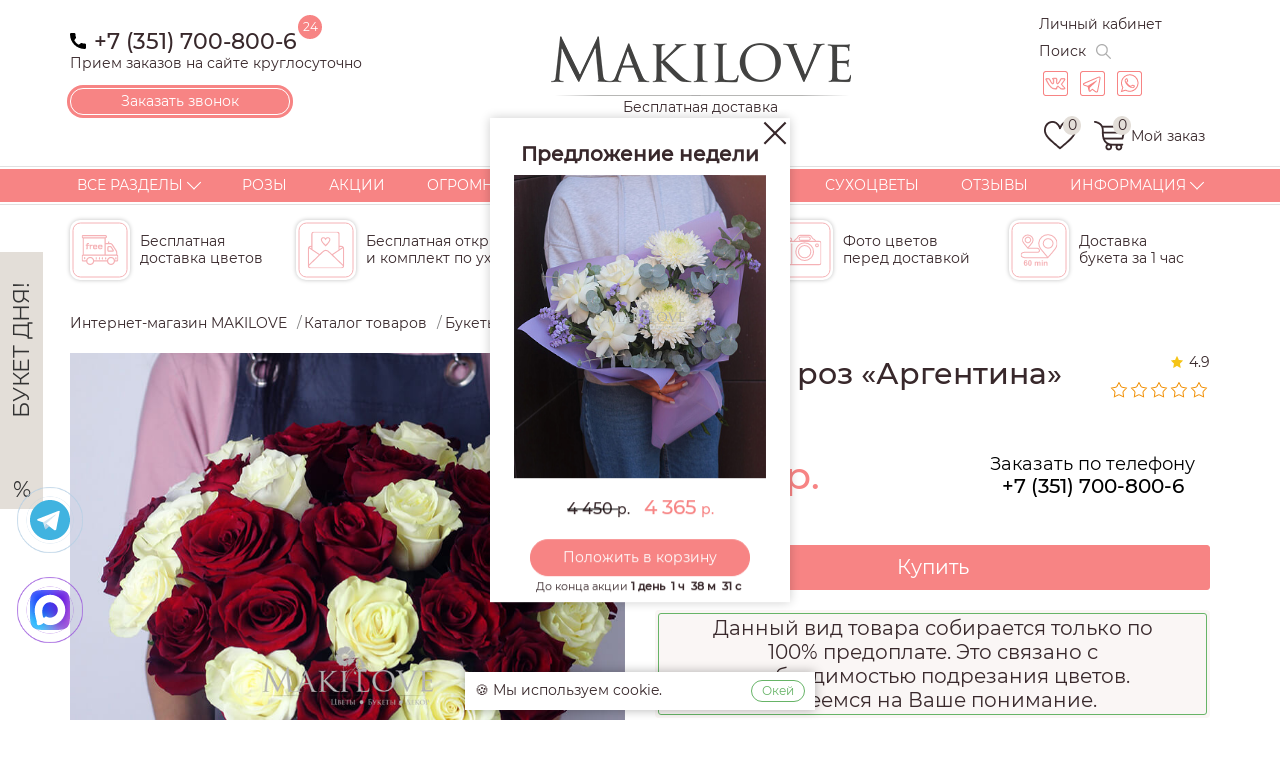

--- FILE ---
content_type: text/html; charset=UTF-8
request_url: https://makilove.ru/catalog/rozy/argentina/
body_size: 25513
content:
<!DOCTYPE html>
<html class="no-js page" xml:lang="ru" lang="ru">
<head>
  <script>BX = { setJSList: () => {}, setCSSList: () => {}, ready: () => {}}</script>
  <meta charset="utf-8">
  <title>Букет из роз в коробке «Аргентина» купить в Челябинске - салон цветов «Makilove»  </title>
  <meta name="viewport" content="width=device-width, initial-scale=1">
  <meta name="format-detection" content="telephone=no">
  <meta http-equiv="X-UA-Compatible" content="IE=edge">
  <meta http-equiv="Cache-Control" content="max-age=3600, must-revalidate" />
    <link rel="apple-touch-icon" sizes="180x180" href="/local/templates/makilove/img/favicons/apple-touch-icon.png">
  <link rel="icon" type="image/png" sizes="32x32" href="/local/templates/makilove/img/favicons/favicon-32x32.png">
  <link rel="icon" type="image/png" sizes="16x16" href="/local/templates/makilove/img/favicons/favicon-16x16.png">
  <link rel="manifest" href="/local/templates/makilove/img/favicons/site.webmanifest">
  <link rel="mask-icon" href="/local/templates/makilove/img/favicons/safari-pinned-tab.svg" color="#f78484">
  <meta name="msapplication-TileColor" content="#ffffff">
  <meta name="theme-color" content="#ffffff">
  <meta name="msapplication-config" content="/local/templates/makilove/img/favicons/browserconfig.xml" />
  <script type="text/javascript">if(!window.BX)window.BX={};if(!window.BX.message)window.BX.message=function(mess){if(typeof mess==='object'){for(let i in mess) {BX.message[i]=mess[i];} return true;}};</script>
<script type="text/javascript">(window.BX||top.BX).message({'JS_CORE_LOADING':'Загрузка...','JS_CORE_NO_DATA':'- Нет данных -','JS_CORE_WINDOW_CLOSE':'Закрыть','JS_CORE_WINDOW_EXPAND':'Развернуть','JS_CORE_WINDOW_NARROW':'Свернуть в окно','JS_CORE_WINDOW_SAVE':'Сохранить','JS_CORE_WINDOW_CANCEL':'Отменить','JS_CORE_WINDOW_CONTINUE':'Продолжить','JS_CORE_H':'ч','JS_CORE_M':'м','JS_CORE_S':'с','JSADM_AI_HIDE_EXTRA':'Скрыть лишние','JSADM_AI_ALL_NOTIF':'Показать все','JSADM_AUTH_REQ':'Требуется авторизация!','JS_CORE_WINDOW_AUTH':'Войти','JS_CORE_IMAGE_FULL':'Полный размер'});</script>

<script type="text/javascript" src="/bitrix/js/main/core/core.min.js?1687805247219752"></script>

<script>BX.setJSList(['/bitrix/js/main/core/core_ajax.js','/bitrix/js/main/core/core_promise.js','/bitrix/js/main/polyfill/promise/js/promise.js','/bitrix/js/main/loadext/loadext.js','/bitrix/js/main/loadext/extension.js','/bitrix/js/main/polyfill/promise/js/promise.js','/bitrix/js/main/polyfill/find/js/find.js','/bitrix/js/main/polyfill/includes/js/includes.js','/bitrix/js/main/polyfill/matches/js/matches.js','/bitrix/js/ui/polyfill/closest/js/closest.js','/bitrix/js/main/polyfill/fill/main.polyfill.fill.js','/bitrix/js/main/polyfill/find/js/find.js','/bitrix/js/main/polyfill/matches/js/matches.js','/bitrix/js/main/polyfill/core/dist/polyfill.bundle.js','/bitrix/js/main/core/core.js','/bitrix/js/main/polyfill/intersectionobserver/js/intersectionobserver.js','/bitrix/js/main/lazyload/dist/lazyload.bundle.js','/bitrix/js/main/polyfill/core/dist/polyfill.bundle.js','/bitrix/js/main/parambag/dist/parambag.bundle.js']);
</script>
<script type="text/javascript">(window.BX||top.BX).message({'LANGUAGE_ID':'ru','FORMAT_DATE':'DD.MM.YYYY','FORMAT_DATETIME':'DD.MM.YYYY HH:MI:SS','COOKIE_PREFIX':'BITRIX_SM','SERVER_TZ_OFFSET':'10800','UTF_MODE':'Y','SITE_ID':'s1','SITE_DIR':'/','USER_ID':'','SERVER_TIME':'1768688482','USER_TZ_OFFSET':'7200','USER_TZ_AUTO':'Y','bitrix_sessid':'f575ca5d2361260a4d62da2cdd24e3f3'});</script>


<script type="text/javascript" src="/bitrix/js/main/popup/dist/main.popup.bundle.min.js?168780524765670"></script>
<script type="text/javascript">BX.setJSList(['/local/templates/makilove/components/bitrix/catalog.element/.default/script.js','/local/templates/makilove/components/makilove/static/product-item/script.js','/local/templates/makilove/components/makilove/static/review-services/script.js','/local/components/makilove/reviewFormAdd/reviewAddScripts.js','/local/templates/makilove/js/script.min.js','/local/templates/makilove/ajax/basket.js','/local/templates/makilove/ajax/loader.js','/local/templates/makilove/ajax/variants.js','/local/templates/makilove/ajax/ajax-modal.js','/local/templates/makilove/components/makilove/specialOffer/banner/script.js','/local/components/makilove/callBack/callBackScripts.js']);</script>
<link href="https://makilove.ru/catalog/rozy/argentina/" rel="canonical" />
<!-- dev2fun module opengraph -->
<meta property="og:title" content="Букет из роз в коробке &laquo;Аргентина&raquo; купить в Челябинске - салон цветов &laquo;Makilove&raquo;  "/>
<meta property="og:description" content="Купить букет цветов Аргентина в Челябинске! ➤ Работаем круглосуточно. Бесплатная доставка ➤ Оплата заказа без комиссии. Эффект сюрприза ➤ Доставка букета за 1 ч..."/>
<meta property="og:url" content="https://makilove.ru/catalog/rozy/argentina/"/>
<meta property="og:type" content="website"/>
<meta property="og:site_name" content="Доставка цветов в Челябинске"/>
<!-- /dev2fun module opengraph -->



<link href="/bitrix/js/ui/design-tokens/dist/ui.design-tokens.min.css?168780524722029" type="text/css"  rel="stylesheet" />
<link href="/bitrix/js/ui/fonts/opensans/ui.font.opensans.min.css?16878052472320" type="text/css"  rel="stylesheet" />
<link href="/bitrix/js/main/popup/dist/main.popup.bundle.min.css?168780524726598" type="text/css"  rel="stylesheet" />
<link href="/bitrix/cache/css/s1/makilove/page_b669e397697539e4a4651e7b8e5630c4/page_b669e397697539e4a4651e7b8e5630c4_v1.css?17618133711123" type="text/css"  rel="stylesheet" />
<link href="/bitrix/cache/css/s1/makilove/template_9b85a8d0cdbafb526712fa4861c74e55/template_9b85a8d0cdbafb526712fa4861c74e55_v1.css?1766500687787840" type="text/css"  data-template-style="true" rel="stylesheet" />
<script type="text/javascript"  src="/bitrix/cache/js/s1/makilove/template_e0db7eaaed062b29265aaa9a3f329b4f/template_e0db7eaaed062b29265aaa9a3f329b4f_v1.js?1761813323316743"></script>
<script type="text/javascript"  src="/bitrix/cache/js/s1/makilove/page_077eca911689e33b17a914b7b3f6c311/page_077eca911689e33b17a914b7b3f6c311_v1.js?176181337113874"></script>
<script type="text/javascript">var _ba = _ba || []; _ba.push(["aid", "bcd386cf7d738b1a0769d812f166d284"]); _ba.push(["host", "makilove.ru"]); _ba.push(["ad[ct][item]", "[base64]"]);_ba.push(["ad[ct][user_id]", function(){return BX.message("USER_ID") ? BX.message("USER_ID") : 0;}]);_ba.push(["ad[ct][recommendation]", function() {var rcmId = "";var cookieValue = BX.getCookie("BITRIX_SM_RCM_PRODUCT_LOG");var productId = 569;var cItems = [];var cItem;if (cookieValue){cItems = cookieValue.split(".");}var i = cItems.length;while (i--){cItem = cItems[i].split("-");if (cItem[0] == productId){rcmId = cItem[1];break;}}return rcmId;}]);_ba.push(["ad[ct][v]", "2"]);(function() {var ba = document.createElement("script"); ba.type = "text/javascript"; ba.async = true;ba.src = (document.location.protocol == "https:" ? "https://" : "http://") + "bitrix.info/ba.js";var s = document.getElementsByTagName("script")[0];s.parentNode.insertBefore(ba, s);})();</script>


<meta name="description" content="Купить букет цветов Аргентина в Челябинске! ➤ Работаем круглосуточно. Бесплатная доставка ➤ Оплата заказа без комиссии. Эффект сюрприза ➤ Доставка букета за 1 час. ☎ +7 (351) 700-800-6
" />
  
  <meta name="yandex-verification" content="f8df5acb0b8fa0e0" />
  <meta name="google-site-verification" content="H0UC5pHZLTTWZ31oVwWYfq_QnyIvoTdn6_Nmh5Xrv9E" />
  <!-- <meta name="facebook-domain-verification" content="vuwbvel3fnd89qtsnuhdrz2mq3bn2s" /> -->
  <meta name="facebook-domain-verification" content="icv1t7jqzj26i4l5faeb1zav16a4eg" />
  <meta name="yandex-verification" content="82aeb8d7647a9319" />
  </head>

<body>
    <div class="page__inner">
    <div class="page__content">
      <header class="page-header" role="banner">
        <div class="container">
          <div class="top-header">
            <div class="top-header__l" itemscope itemtype="https://schema.org/Organization">
              <a href="/" style="display:none;" itemprop="url" title="Интернет-магазин Makilove"></a>
              <!-- <div class="top-header__location">Город доставки: <a href="#modal-city" data-toggle="modal">Челябинск</a></div> -->
              <div class="top-header__phone">
                <a href="tel:+73517008006" class="top-header__phone-num" itemprop="telephone">+7 (351) 700-800-6</a>
                <div class="top-header__phone-text">Прием заказов на сайте круглосуточно</div>
              </div>
              <a href="#modal-call" class="btn btn--callback" data-toggle="modal" onclick="ym(55848703, 'reachGoal', 'zakaz_zvonka_vizov'); return true;">Заказать звонок</a>
              <meta itemprop="name" content="Интернет-магазин Maki" />
              <meta itemprop="email" content="maki-chel@mail.ru" />
              <div itemprop="address" itemscope itemtype="https://schema.org/PostalAddress" style="display: none;">
                <meta itemprop="streetAddress" content="ул. Братьев Кашириных, 124" />
                <meta itemprop="postalCode" content="454128" />
                <meta itemprop="addressRegion" content="Челябинская область" />
                <meta itemprop="addressLocality" content="Челябинск" />
              </div>
            </div>
            <div class="logo">
              <!-- <a href="/"><img class="logo__img" src="/local/templates/makilove/img/maki-new-logo_300.png" alt="Makilove Челябинск"></a> -->
              <!-- <a href="/"><img class="logo__img" src="/local/templates/makilove/img/logo.png" alt="Makilove Челябинск"></a> -->
              <a href="/"><img class="logo__img" src="/local/templates/makilove/img/new-logo.png" alt="Makilove Челябинск"></a>
              <div class="logo__caption">Бесплатная доставка цветов в Челябинске</div>
            </div>
            <div class="top-header__r">
              <div class="top-header__lk">
                <a class="top-header__link top-header__lk-link" href="/auth/">Личный кабинет</a>
              </div>
              <div class="top-header__search">
                <a class="top-header__link top-header__search-link" href="#">Поиск
                  <svg width="15" height="15">
                    <use xmlns:xlink="http://www.w3.org/1999/xlink" xlink:href="/local/templates/makilove/img/sprite-svg.svg#search-icon-gray"></use>
                  </svg>
                </a>
              </div>
              <ul class="social">
    <li class="social__item">
    <a href="https://vk.com/makilove" class="social__link social__link--vk " target="_blank" rel="nofollow"></a>
  </li>
    <li class="social__item">
    <a href="https://t.me/makilove74" class="social__link social__link--telegram " target="_blank" rel="nofollow"></a>
  </li>
    <li class="social__item">
    <a href="https://wa.me/+79000687226" class="social__link social__link--whatsapp " target="_blank" rel="nofollow"></a>
  </li>
  </ul>
              <div class="user-opt">
    <a href="/basket/favorites/" class="user-opt__btn"><i class="user-opt__icon icon-favorites"><span class="user-opt__label">0</span></i></a>
  <a href="/basket/" class="user-opt__btn"><i class="user-opt__icon icon-basket"><span class="user-opt__label">0</span></i><span class="user-opt__caption">Мой заказ</span></a>
</div>
            </div>
            <div class="top-header__r--mobile">
              <a href="tel:+73517008006" class="mobile-phone">+7 (351) 700-800-6</a>
              <a class="top-header__search-link" href="#">
                <svg width="20" height="20"><use xmlns:xlink="http://www.w3.org/1999/xlink" xlink:href="/local/templates/makilove/img/sprite-svg.svg#search-icon-gray"></use></svg>
              </a>
            </div>
          </div>
        </div>
        <div class="page-header__nav">
  <nav id="main-nav" class="main-nav" role="navigation">
    <div class="container">
      <ul class="main-nav__list" itemscope itemtype="https://www.schema.org/SiteNavigationElement">
                        <li class="main-nav__item" itemprop="name">
          <a href="/catalog/" class="main-nav__link main-nav__link--dropdown" itemprop="url">
            Все разделы          </a>
          <div class="main-nav__sublist-wrapper main-nav__sublist-wrapper--lvl-2">
  <ul class="main-nav__list main-nav__list--lvl-2">
            <li class="main-nav__item main-nav__item--lvl-2" itemprop="name">
      <a href="/catalog/bukety/" class="main-nav__link main-nav__link--lvl-2 main-nav__link--dropdown" itemprop="url">Букеты</a>
      <div class="main-nav__sublist-wrapper  main-nav__sublist-wrapper--lvl-3">
        <ul class="main-nav__list main-nav__list--lvl-3">
                    <li class="main-nav__item main-nav__item--lvl-3" itemprop="name">
      <a href="/catalog/bukety/s-rozami/" class="main-nav__link  main-nav__link--lvl-3" itemprop="url">С розами</a>
                    <li class="main-nav__item main-nav__item--lvl-3" itemprop="name">
      <a href="/catalog/bukety/s-khrizantemami/" class="main-nav__link  main-nav__link--lvl-3" itemprop="url">С хризантемами</a>
                    <li class="main-nav__item main-nav__item--lvl-3" itemprop="name">
      <a href="/catalog/bukety/s-alstromeriyami/" class="main-nav__link  main-nav__link--lvl-3" itemprop="url">С альстромериями</a>
                    <li class="main-nav__item main-nav__item--lvl-3" itemprop="name">
      <a href="/catalog/bukety/s-eustomami/" class="main-nav__link  main-nav__link--lvl-3" itemprop="url">С эустомами</a>
                    <li class="main-nav__item main-nav__item--lvl-3" itemprop="name">
      <a href="/catalog/bukety/bukety-v-nalichii/" class="main-nav__link  main-nav__link--lvl-3" itemprop="url">Букеты в наличии</a>
                    <li class="main-nav__item main-nav__item--lvl-3" itemprop="name">
      <a href="/catalog/bukety/s-gortenziey/" class="main-nav__link  main-nav__link--lvl-3" itemprop="url">С гортензией</a>
                    <li class="main-nav__item main-nav__item--lvl-3" itemprop="name">
      <a href="/catalog/bukety/s-kustovymi-rozami/" class="main-nav__link  main-nav__link--lvl-3" itemprop="url">С кустовыми розами</a>
                    <li class="main-nav__item main-nav__item--lvl-3" itemprop="name">
      <a href="/catalog/bukety/s-gerberami/" class="main-nav__link  main-nav__link--lvl-3" itemprop="url">С герберами</a>
                    <li class="main-nav__item main-nav__item--lvl-3" itemprop="name">
      <a href="/catalog/bukety/s-romashkoy/" class="main-nav__link  main-nav__link--lvl-3" itemprop="url">С ромашкой</a>
                    <li class="main-nav__item main-nav__item--lvl-3" itemprop="name">
      <a href="/catalog/bukety/s-liliyami/" class="main-nav__link  main-nav__link--lvl-3" itemprop="url">С лилиями</a>
                    <li class="main-nav__item main-nav__item--lvl-3" itemprop="name">
      <a href="/catalog/bukety/s-ekzoticheskimi-tsvetami/" class="main-nav__link  main-nav__link--lvl-3" itemprop="url">С экзотическими цветами</a>
                    <li class="main-nav__item main-nav__item--lvl-3" itemprop="name">
      <a href="/catalog/bukety/s-gvozdikoy/" class="main-nav__link  main-nav__link--lvl-3" itemprop="url">С гвоздикой</a>
                    <li class="main-nav__item main-nav__item--lvl-3" itemprop="name">
      <a href="/catalog/bukety/ogromnye-bukety/" class="main-nav__link  main-nav__link--lvl-3" itemprop="url">Огромные букеты</a>
          </ul></div>          <li class="main-nav__item main-nav__item--lvl-2" itemprop="name">
      <a href="/catalog/rozy/" class="main-nav__link main-nav__link--lvl-2 main-nav__link--dropdown" itemprop="url">Розы</a>
      <div class="main-nav__sublist-wrapper  main-nav__sublist-wrapper--lvl-3">
        <ul class="main-nav__list main-nav__list--lvl-3">
                    <li class="main-nav__item main-nav__item--lvl-3" itemprop="name">
      <a href="/catalog/rozy/5-sht/" class="main-nav__link  main-nav__link--lvl-3" itemprop="url">5 шт</a>
                    <li class="main-nav__item main-nav__item--lvl-3" itemprop="name">
      <a href="/catalog/rozy/7-roz/" class="main-nav__link  main-nav__link--lvl-3" itemprop="url">7 шт</a>
                    <li class="main-nav__item main-nav__item--lvl-3" itemprop="name">
      <a href="/catalog/rozy/9-roz/" class="main-nav__link  main-nav__link--lvl-3" itemprop="url">9 шт</a>
                    <li class="main-nav__item main-nav__item--lvl-3" itemprop="name">
      <a href="/catalog/rozy/11-roz/" class="main-nav__link  main-nav__link--lvl-3" itemprop="url">11 шт</a>
                    <li class="main-nav__item main-nav__item--lvl-3" itemprop="name">
      <a href="/catalog/rozy/15-roz/" class="main-nav__link  main-nav__link--lvl-3" itemprop="url">15 шт</a>
                    <li class="main-nav__item main-nav__item--lvl-3" itemprop="name">
      <a href="/catalog/rozy/21-roza/" class="main-nav__link  main-nav__link--lvl-3" itemprop="url">21 шт</a>
                    <li class="main-nav__item main-nav__item--lvl-3" itemprop="name">
      <a href="/catalog/rozy/pionovidnye/" class="main-nav__link  main-nav__link--lvl-3" itemprop="url">Пионовидные</a>
                    <li class="main-nav__item main-nav__item--lvl-3" itemprop="name">
      <a href="/catalog/rozy/25-roz/" class="main-nav__link  main-nav__link--lvl-3" itemprop="url">25 шт</a>
                    <li class="main-nav__item main-nav__item--lvl-3" itemprop="name">
      <a href="/catalog/rozy/35-roz/" class="main-nav__link  main-nav__link--lvl-3" itemprop="url">35 шт</a>
                    <li class="main-nav__item main-nav__item--lvl-3" itemprop="name">
      <a href="/catalog/rozy/45-roz/" class="main-nav__link  main-nav__link--lvl-3" itemprop="url">45 шт</a>
                    <li class="main-nav__item main-nav__item--lvl-3" itemprop="name">
      <a href="/catalog/rozy/51-roza/" class="main-nav__link  main-nav__link--lvl-3" itemprop="url">51 шт</a>
                    <li class="main-nav__item main-nav__item--lvl-3" itemprop="name">
      <a href="/catalog/rozy/75-roz/" class="main-nav__link  main-nav__link--lvl-3" itemprop="url">75 шт</a>
                    <li class="main-nav__item main-nav__item--lvl-3" itemprop="name">
      <a href="/catalog/rozy/101-roza/" class="main-nav__link  main-nav__link--lvl-3" itemprop="url">101 шт</a>
                    <li class="main-nav__item main-nav__item--lvl-3" itemprop="name">
      <a href="/catalog/rozy/201-roza/" class="main-nav__link  main-nav__link--lvl-3" itemprop="url">201 шт</a>
                    <li class="main-nav__item main-nav__item--lvl-3" itemprop="name">
      <a href="/catalog/rozy/krasnye-rozy/" class="main-nav__link  main-nav__link--lvl-3" itemprop="url">Красные</a>
                    <li class="main-nav__item main-nav__item--lvl-3" itemprop="name">
      <a href="/catalog/rozy/belye-rozy/" class="main-nav__link  main-nav__link--lvl-3" itemprop="url">Белые</a>
                    <li class="main-nav__item main-nav__item--lvl-3" itemprop="name">
      <a href="/catalog/rozy/rozovye-rozy/" class="main-nav__link  main-nav__link--lvl-3" itemprop="url">Розовые</a>
                    <li class="main-nav__item main-nav__item--lvl-3" itemprop="name">
      <a href="/catalog/rozy/zheltye-rozy/" class="main-nav__link  main-nav__link--lvl-3" itemprop="url">Желтые</a>
                    <li class="main-nav__item main-nav__item--lvl-3" itemprop="name">
      <a href="/catalog/rozy/raznotsvetnye-rozy/" class="main-nav__link  main-nav__link--lvl-3" itemprop="url">Разноцветные</a>
                    <li class="main-nav__item main-nav__item--lvl-3" itemprop="name">
      <a href="/catalog/rozy/premium-rozy/" class="main-nav__link  main-nav__link--lvl-3" itemprop="url">PREMIUM</a>
                    <li class="main-nav__item main-nav__item--lvl-3" itemprop="name">
      <a href="/catalog/rozy/korziny-s-rozami/" class="main-nav__link  main-nav__link--lvl-3" itemprop="url">Корзины с розами</a>
                    <li class="main-nav__item main-nav__item--lvl-3" itemprop="name">
      <a href="/catalog/rozy/lepestki-roz/" class="main-nav__link  main-nav__link--lvl-3" itemprop="url">Лепестки роз</a>
                    <li class="main-nav__item main-nav__item--lvl-3" itemprop="name">
      <a href="/catalog/rozy/ekvadorskie-rozy/" class="main-nav__link  main-nav__link--lvl-3" itemprop="url">Эквадорские</a>
          </ul></div>          <li class="main-nav__item main-nav__item--lvl-2" itemprop="name">
      <a href="/catalog/tsvety/" class="main-nav__link main-nav__link--lvl-2 main-nav__link--dropdown" itemprop="url">Цветы</a>
      <div class="main-nav__sublist-wrapper  main-nav__sublist-wrapper--lvl-3">
        <ul class="main-nav__list main-nav__list--lvl-3">
                    <li class="main-nav__item main-nav__item--lvl-3" itemprop="name">
      <a href="/catalog/tsvety/kustovye-rozy/" class="main-nav__link  main-nav__link--lvl-3" itemprop="url">Кустовые розы</a>
                    <li class="main-nav__item main-nav__item--lvl-3" itemprop="name">
      <a href="/catalog/tsvety/khrizantemy/" class="main-nav__link  main-nav__link--lvl-3" itemprop="url">Хризантемы</a>
                    <li class="main-nav__item main-nav__item--lvl-3" itemprop="name">
      <a href="/catalog/tsvety/alstromerii/" class="main-nav__link  main-nav__link--lvl-3" itemprop="url">Альстромерии</a>
                    <li class="main-nav__item main-nav__item--lvl-3" itemprop="name">
      <a href="/catalog/tsvety/gerbery/" class="main-nav__link  main-nav__link--lvl-3" itemprop="url">Герберы</a>
                    <li class="main-nav__item main-nav__item--lvl-3" itemprop="name">
      <a href="/catalog/tsvety/gipsofila/" class="main-nav__link  main-nav__link--lvl-3" itemprop="url">Гипсофила</a>
                    <li class="main-nav__item main-nav__item--lvl-3" itemprop="name">
      <a href="/catalog/tsvety/irisy./" class="main-nav__link  main-nav__link--lvl-3" itemprop="url">Ирисы</a>
                    <li class="main-nav__item main-nav__item--lvl-3" itemprop="name">
      <a href="/catalog/tsvety/lilii/" class="main-nav__link  main-nav__link--lvl-3" itemprop="url">Лилии</a>
                    <li class="main-nav__item main-nav__item--lvl-3" itemprop="name">
      <a href="/catalog/tsvety/tsvety-dlya-doma/" class="main-nav__link  main-nav__link--lvl-3" itemprop="url">Цветы для дома</a>
                    <li class="main-nav__item main-nav__item--lvl-3" itemprop="name">
      <a href="/catalog/tsvety/gvozdiki/" class="main-nav__link  main-nav__link--lvl-3" itemprop="url">Гвоздики</a>
                    <li class="main-nav__item main-nav__item--lvl-3" itemprop="name">
      <a href="/catalog/tsvety/ekzoticheskie-tsvety/" class="main-nav__link  main-nav__link--lvl-3" itemprop="url">Экзотические цветы</a>
          </ul></div>          <li class="main-nav__item main-nav__item--lvl-2" itemprop="name">
      <a href="/catalog/kompozitsii/" class="main-nav__link main-nav__link--lvl-2 main-nav__link--dropdown" itemprop="url">Композиции</a>
      <div class="main-nav__sublist-wrapper  main-nav__sublist-wrapper--lvl-3">
        <ul class="main-nav__list main-nav__list--lvl-3">
                    <li class="main-nav__item main-nav__item--lvl-3" itemprop="name">
      <a href="/catalog/kompozitsii/derevyannye-yashchiki-s-tsvetami/" class="main-nav__link  main-nav__link--lvl-3" itemprop="url">Деревянные ящики с цветами</a>
                    <li class="main-nav__item main-nav__item--lvl-3" itemprop="name">
      <a href="/catalog/kompozitsii/korziny-s-tsvetami/" class="main-nav__link  main-nav__link--lvl-3" itemprop="url">Корзины с цветами</a>
                    <li class="main-nav__item main-nav__item--lvl-3" itemprop="name">
      <a href="/catalog/kompozitsii/korobki-s-makarons/" class="main-nav__link  main-nav__link--lvl-3" itemprop="url">Коробки с макаронс</a>
                    <li class="main-nav__item main-nav__item--lvl-3" itemprop="name">
      <a href="/catalog/kompozitsii/serdtse-iz-tsvetov/" class="main-nav__link  main-nav__link--lvl-3" itemprop="url">Сердце из цветов</a>
                    <li class="main-nav__item main-nav__item--lvl-3" itemprop="name">
      <a href="/catalog/kompozitsii/tsvety-deserty/" class="main-nav__link  main-nav__link--lvl-3" itemprop="url">Цветы + десерты</a>
                    <li class="main-nav__item main-nav__item--lvl-3" itemprop="name">
      <a href="/catalog/kompozitsii/tsvety-v-korobkakh/" class="main-nav__link  main-nav__link--lvl-3" itemprop="url">Цветы в коробках</a>
          </ul></div>          <li class="main-nav__item main-nav__item--lvl-2" itemprop="name">
      <a href="/catalog/shlyapnye-korobki/" class="main-nav__link main-nav__link--lvl-2 main-nav__link--dropdown" itemprop="url">Шляпные коробки</a>
      <div class="main-nav__sublist-wrapper  main-nav__sublist-wrapper--lvl-3">
        <ul class="main-nav__list main-nav__list--lvl-3">
                    <li class="main-nav__item main-nav__item--lvl-3" itemprop="name">
      <a href="/catalog/shlyapnye-korobki/nedorogie-bukety-v-shlyapnykh-korobkakh/" class="main-nav__link  main-nav__link--lvl-3" itemprop="url">Недорогие цветы в шляпных коробках</a>
                    <li class="main-nav__item main-nav__item--lvl-3" itemprop="name">
      <a href="/catalog/shlyapnye-korobki/rozy-v-shlyapnykh-korobkakh/" class="main-nav__link  main-nav__link--lvl-3" itemprop="url">Розы в шляпных коробках</a>
                    <li class="main-nav__item main-nav__item--lvl-3" itemprop="name">
      <a href="/catalog/shlyapnye-korobki/sbornye-bukety-v-shlyapnykh-korobkakh/" class="main-nav__link  main-nav__link--lvl-3" itemprop="url">Сборные букеты в шляпных коробках</a>
                    <li class="main-nav__item main-nav__item--lvl-3" itemprop="name">
      <a href="/catalog/shlyapnye-korobki/bukety-v-bolshikh-shlyapnykh-korobkakh/" class="main-nav__link  main-nav__link--lvl-3" itemprop="url">Цветы в больших шляпных коробках</a>
                    <li class="main-nav__item main-nav__item--lvl-3" itemprop="name">
      <a href="/catalog/shlyapnye-korobki/bukety-v-malykh-shlyapnykh-korobkakh/" class="main-nav__link  main-nav__link--lvl-3" itemprop="url">Цветы в малых шляпных коробках</a>
                    <li class="main-nav__item main-nav__item--lvl-3" itemprop="name">
      <a href="/catalog/shlyapnye-korobki/bukety-v-srednikh-shlyapnykh-korobkakh/" class="main-nav__link  main-nav__link--lvl-3" itemprop="url">Цветы в средних шляпных коробках</a>
          </ul></div>          <li class="main-nav__item main-nav__item--lvl-2" itemprop="name">
      <a href="/catalog/avtorskie-bukety/" class="main-nav__link main-nav__link--lvl-2" itemprop="url">Авторские букеты</a>
                    <li class="main-nav__item main-nav__item--lvl-2" itemprop="name">
      <a href="/catalog/vse-tsvety/filter/price-base-to-3000/apply/" class="main-nav__link main-nav__link--lvl-2 main-nav__link--dropdown" itemprop="url">Цена</a>
      <div class="main-nav__sublist-wrapper  main-nav__sublist-wrapper--lvl-3">
        <ul class="main-nav__list main-nav__list--lvl-3">
                    <li class="main-nav__item main-nav__item--lvl-3" itemprop="name">
      <a href="/catalog/vse-tsvety/filter/price-base-from-1500-to-3500/apply/" class="main-nav__link  main-nav__link--lvl-3" itemprop="url">До 3500 руб</a>
                    <li class="main-nav__item main-nav__item--lvl-3" itemprop="name">
      <a href="/catalog/vse-tsvety/filter/price-base-from-3500-to-5000/apply/" class="main-nav__link  main-nav__link--lvl-3" itemprop="url">От 3500 руб до 5000 руб</a>
                    <li class="main-nav__item main-nav__item--lvl-3" itemprop="name">
      <a href="/catalog/vse-tsvety/filter/price-base-from-5000-to-7000/apply/" class="main-nav__link  main-nav__link--lvl-3" itemprop="url">От 5000 руб до 7000 руб</a>
                    <li class="main-nav__item main-nav__item--lvl-3" itemprop="name">
      <a href="/catalog/vse-tsvety/filter/price-base-from-7000/apply/" class="main-nav__link  main-nav__link--lvl-3" itemprop="url">Свыше 7000 руб</a>
          </ul></div>          <li class="main-nav__item main-nav__item--lvl-2" itemprop="name">
      <a href="/catalog/povody/" class="main-nav__link main-nav__link--lvl-2 main-nav__link--dropdown" itemprop="url">Поводы</a>
      <div class="main-nav__sublist-wrapper  main-nav__sublist-wrapper--lvl-3">
        <ul class="main-nav__list main-nav__list--lvl-3">
                    <li class="main-nav__item main-nav__item--lvl-3" itemprop="name">
      <a href="/catalog/povody/bukety-na-noviy-god/" class="main-nav__link  main-nav__link--lvl-3" itemprop="url">Новый год 2026</a>
                    <li class="main-nav__item main-nav__item--lvl-3" itemprop="name">
      <a href="/catalog/povody/1-sentyabrya/" class="main-nav__link  main-nav__link--lvl-3" itemprop="url">1 сентября</a>
                    <li class="main-nav__item main-nav__item--lvl-3" itemprop="name">
      <a href="/catalog/povody/14-fevralya-valentinov-den/" class="main-nav__link  main-nav__link--lvl-3" itemprop="url">14 февраля</a>
                    <li class="main-nav__item main-nav__item--lvl-3" itemprop="name">
      <a href="/catalog/povody/8-marta/" class="main-nav__link  main-nav__link--lvl-3" itemprop="url">8 марта</a>
                    <li class="main-nav__item main-nav__item--lvl-3" itemprop="name">
      <a href="/catalog/povody/biznes-buket/" class="main-nav__link  main-nav__link--lvl-3" itemprop="url">Бизнес букет</a>
                    <li class="main-nav__item main-nav__item--lvl-3" itemprop="name">
      <a href="/catalog/povody/vypusknoy/" class="main-nav__link  main-nav__link--lvl-3" itemprop="url">Выпускной</a>
                    <li class="main-nav__item main-nav__item--lvl-3" itemprop="name">
      <a href="/catalog/povody/den-materi/" class="main-nav__link  main-nav__link--lvl-3" itemprop="url">День матери</a>
                    <li class="main-nav__item main-nav__item--lvl-3" itemprop="name">
      <a href="/catalog/povody/den-rozhdeniya/" class="main-nav__link  main-nav__link--lvl-3" itemprop="url">День рождения</a>
                    <li class="main-nav__item main-nav__item--lvl-3" itemprop="name">
      <a href="/catalog/povody/den-uchitelya/" class="main-nav__link  main-nav__link--lvl-3" itemprop="url">День учителя</a>
                    <li class="main-nav__item main-nav__item--lvl-3" itemprop="name">
      <a href="/catalog/povody/lyublyu/" class="main-nav__link  main-nav__link--lvl-3" itemprop="url">Люблю</a>
                    <li class="main-nav__item main-nav__item--lvl-3" itemprop="name">
      <a href="/catalog/povody/pozdravlyayu/" class="main-nav__link  main-nav__link--lvl-3" itemprop="url">Поздравляю</a>
                    <li class="main-nav__item main-nav__item--lvl-3" itemprop="name">
      <a href="/catalog/povody/posledniy-zvonok/" class="main-nav__link  main-nav__link--lvl-3" itemprop="url">Последний звонок</a>
                    <li class="main-nav__item main-nav__item--lvl-3" itemprop="name">
      <a href="/catalog/povody/prosti/" class="main-nav__link  main-nav__link--lvl-3" itemprop="url">Прости</a>
                    <li class="main-nav__item main-nav__item--lvl-3" itemprop="name">
      <a href="/catalog/povody/rozhdenie-rebenka/" class="main-nav__link  main-nav__link--lvl-3" itemprop="url">Рождение ребенка</a>
                    <li class="main-nav__item main-nav__item--lvl-3" itemprop="name">
      <a href="/catalog/povody/spasibo/" class="main-nav__link  main-nav__link--lvl-3" itemprop="url">Спасибо</a>
                    <li class="main-nav__item main-nav__item--lvl-3" itemprop="name">
      <a href="/catalog/povody/yubiley/" class="main-nav__link  main-nav__link--lvl-3" itemprop="url">Юбилей</a>
                    <li class="main-nav__item main-nav__item--lvl-3" itemprop="name">
      <a href="/catalog/povody/tsvety-na-pokhorony/" class="main-nav__link  main-nav__link--lvl-3" itemprop="url">Цветы на похороны</a>
          </ul></div>          <li class="main-nav__item main-nav__item--lvl-2" itemprop="name">
      <a href="/catalog/komu/" class="main-nav__link main-nav__link--lvl-2 main-nav__link--dropdown" itemprop="url">Кому</a>
      <div class="main-nav__sublist-wrapper  main-nav__sublist-wrapper--lvl-3">
        <ul class="main-nav__list main-nav__list--lvl-3">
                    <li class="main-nav__item main-nav__item--lvl-3" itemprop="name">
      <a href="/catalog/komu/babushke/" class="main-nav__link main-nav__link--lvl-3 main-nav__link--dropdown" itemprop="url">Бабушке</a>
      <div class="main-nav__sublist-wrapper main-nav__sublist-wrapper--lvl-4">
        <ul class="main-nav__list main-nav__list--lvl-4">
                    <li class="main-nav__item main-nav__item--lvl-4" itemprop="name">
      <a href="/catalog/komu/babushke/na-den-rozhdenie/" class="main-nav__link main-nav__link--lvl-4" itemprop="url">На день рождения</a>
          </ul></div>          <li class="main-nav__item main-nav__item--lvl-3" itemprop="name">
      <a href="/catalog/komu/devushke/" class="main-nav__link main-nav__link--lvl-3 main-nav__link--dropdown" itemprop="url">Девушке</a>
      <div class="main-nav__sublist-wrapper main-nav__sublist-wrapper--lvl-4">
        <ul class="main-nav__list main-nav__list--lvl-4">
                    <li class="main-nav__item main-nav__item--lvl-4" itemprop="name">
      <a href="/catalog/komu/devushke/na-den-rozhdeniya/" class="main-nav__link main-nav__link--lvl-4" itemprop="url">На день рождения</a>
          </ul></div>          <li class="main-nav__item main-nav__item--lvl-3" itemprop="name">
      <a href="/catalog/komu/delovomu-partneru/" class="main-nav__link  main-nav__link--lvl-3" itemprop="url">Деловому партнеру</a>
                    <li class="main-nav__item main-nav__item--lvl-3" itemprop="name">
      <a href="/catalog/komu/docheri/" class="main-nav__link  main-nav__link--lvl-3" itemprop="url">Дочери</a>
                    <li class="main-nav__item main-nav__item--lvl-3" itemprop="name">
      <a href="/catalog/komu/zhenshchine/" class="main-nav__link  main-nav__link--lvl-3" itemprop="url">Женщине</a>
                    <li class="main-nav__item main-nav__item--lvl-3" itemprop="name">
      <a href="/catalog/komu/lyubimoy/" class="main-nav__link main-nav__link--lvl-3 main-nav__link--dropdown" itemprop="url">Любимой</a>
      <div class="main-nav__sublist-wrapper main-nav__sublist-wrapper--lvl-4">
        <ul class="main-nav__list main-nav__list--lvl-4">
                    <li class="main-nav__item main-nav__item--lvl-4" itemprop="name">
      <a href="/catalog/komu/lyubimoy/na-den-rozhdeniya/" class="main-nav__link main-nav__link--lvl-4" itemprop="url">На день рождения</a>
          </ul></div>          <li class="main-nav__item main-nav__item--lvl-3" itemprop="name">
      <a href="/catalog/komu/mame/" class="main-nav__link main-nav__link--lvl-3 main-nav__link--dropdown" itemprop="url">Маме</a>
      <div class="main-nav__sublist-wrapper main-nav__sublist-wrapper--lvl-4">
        <ul class="main-nav__list main-nav__list--lvl-4">
                    <li class="main-nav__item main-nav__item--lvl-4" itemprop="name">
      <a href="/catalog/komu/mame/na-den-rozhdeniya/" class="main-nav__link main-nav__link--lvl-4" itemprop="url">На день рождения</a>
          </ul></div>          <li class="main-nav__item main-nav__item--lvl-3" itemprop="name">
      <a href="/catalog/komu/muzhchine/" class="main-nav__link main-nav__link--lvl-3 main-nav__link--dropdown" itemprop="url">Мужчине</a>
      <div class="main-nav__sublist-wrapper main-nav__sublist-wrapper--lvl-4">
        <ul class="main-nav__list main-nav__list--lvl-4">
                    <li class="main-nav__item main-nav__item--lvl-4" itemprop="name">
      <a href="/catalog/komu/muzhchine/na-den-rozhdeniya/" class="main-nav__link main-nav__link--lvl-4" itemprop="url">На день рождения</a>
          </ul></div>          <li class="main-nav__item main-nav__item--lvl-3" itemprop="name">
      <a href="/catalog/komu/podruge/" class="main-nav__link main-nav__link--lvl-3 main-nav__link--dropdown" itemprop="url">Подруге</a>
      <div class="main-nav__sublist-wrapper main-nav__sublist-wrapper--lvl-4">
        <ul class="main-nav__list main-nav__list--lvl-4">
                    <li class="main-nav__item main-nav__item--lvl-4" itemprop="name">
      <a href="/catalog/komu/podruge/na-den-rozhdeniya/" class="main-nav__link main-nav__link--lvl-4" itemprop="url">На день рождения</a>
          </ul></div>          <li class="main-nav__item main-nav__item--lvl-3" itemprop="name">
      <a href="/catalog/komu/rebyenku/" class="main-nav__link main-nav__link--lvl-3 main-nav__link--dropdown" itemprop="url">Ребёнку</a>
      <div class="main-nav__sublist-wrapper main-nav__sublist-wrapper--lvl-4">
        <ul class="main-nav__list main-nav__list--lvl-4">
                    <li class="main-nav__item main-nav__item--lvl-4" itemprop="name">
      <a href="/catalog/komu/rebyenku/na-den-rozhdeniya/" class="main-nav__link main-nav__link--lvl-4" itemprop="url">На день рождения</a>
          </ul></div>          <li class="main-nav__item main-nav__item--lvl-3" itemprop="name">
      <a href="/catalog/komu/seme/" class="main-nav__link  main-nav__link--lvl-3" itemprop="url">Семье</a>
                    <li class="main-nav__item main-nav__item--lvl-3" itemprop="name">
      <a href="/catalog/komu/sestre/" class="main-nav__link main-nav__link--lvl-3 main-nav__link--dropdown" itemprop="url">Сестре</a>
      <div class="main-nav__sublist-wrapper main-nav__sublist-wrapper--lvl-4">
        <ul class="main-nav__list main-nav__list--lvl-4">
                    <li class="main-nav__item main-nav__item--lvl-4" itemprop="name">
      <a href="/catalog/komu/sestre/na-den-rozhdeniya/" class="main-nav__link main-nav__link--lvl-4" itemprop="url">На день рождения</a>
          </ul></div></ul></div>          <li class="main-nav__item main-nav__item--lvl-2" itemprop="name">
      <a href="/catalog/svadebnye-bukety/" class="main-nav__link main-nav__link--lvl-2" itemprop="url">Свадебные букеты</a>
                    <li class="main-nav__item main-nav__item--lvl-2" itemprop="name">
      <a href="/catalog/eshche-razdely/" class="main-nav__link main-nav__link--lvl-2 main-nav__link--dropdown" itemprop="url">Еще разделы</a>
      <div class="main-nav__sublist-wrapper  main-nav__sublist-wrapper--lvl-3">
        <ul class="main-nav__list main-nav__list--lvl-3">
                    <li class="main-nav__item main-nav__item--lvl-3" itemprop="name">
      <a href="/catalog/eshche-razdely/vozdushnye-shary/" class="main-nav__link  main-nav__link--lvl-3" itemprop="url">Воздушные шары</a>
                    <li class="main-nav__item main-nav__item--lvl-3" itemprop="name">
      <a href="/catalog/eshche-razdely/k-buketu/" class="main-nav__link  main-nav__link--lvl-3" itemprop="url">К букету</a>
                    <li class="main-nav__item main-nav__item--lvl-3" itemprop="name">
      <a href="/catalog/eshche-razdely/konfety-i-torty/" class="main-nav__link  main-nav__link--lvl-3" itemprop="url">Конфеты и торты</a>
                    <li class="main-nav__item main-nav__item--lvl-3" itemprop="name">
      <a href="/catalog/eshche-razdely/muzhskie-bukety/" class="main-nav__link  main-nav__link--lvl-3" itemprop="url">Мужские букеты</a>
                    <li class="main-nav__item main-nav__item--lvl-3" itemprop="name">
      <a href="/catalog/eshche-razdely/myagkie-igrushki-i-otkrytki/" class="main-nav__link  main-nav__link--lvl-3" itemprop="url">Мягкие игрушки и открытки</a>
                    <li class="main-nav__item main-nav__item--lvl-3" itemprop="name">
      <a href="/catalog/eshche-razdely/sukhotsvety/" class="main-nav__link  main-nav__link--lvl-3" itemprop="url">Сухоцветы</a>
          </ul></div></li>  </ul>
</div>
        </li>
                        <li class="main-nav__item" itemprop="name">
          <a href="/catalog/rozy/" class="main-nav__link " itemprop="url">
            Розы          </a>
                  </li>
                        <li class="main-nav__item" itemprop="name">
          <a href="/catalog/akcii/" class="main-nav__link " itemprop="url">
            Акции          </a>
                  </li>
                        <li class="main-nav__item" itemprop="name">
          <a href="/catalog/bukety/ogromnye-bukety/" class="main-nav__link " itemprop="url">
            Огромные букеты          </a>
                  </li>
                        <li class="main-nav__item" itemprop="name">
          <a href="/catalog/svadebnye-bukety/" class="main-nav__link " itemprop="url">
            Свадебные букеты          </a>
                  </li>
                        <li class="main-nav__item" itemprop="name">
          <a href="/catalog/eshche-razdely/sukhotsvety/" class="main-nav__link " itemprop="url">
            Сухоцветы          </a>
                  </li>
                        <li class="main-nav__item" itemprop="name">
          <a href="/otzyvy/" class="main-nav__link " itemprop="url">
            Отзывы          </a>
                  </li>
                        <li class="main-nav__item" itemprop="name">
          <a href="/pages/" class="main-nav__link main-nav__link--dropdown" itemprop="url">
            Информация          </a>
          <div class="main-nav__sublist-wrapper main-nav__sublist-wrapper--lvl-2">
  <ul class="main-nav__list main-nav__list--lvl-2">
        <li class="main-nav__item main-nav__item--lvl-2" itemprop="name">
      <a href="/pages/dostavka/" class="main-nav__link main-nav__link--lvl-2" itemprop="url">Доставка</a>
    </li>
        <li class="main-nav__item main-nav__item--lvl-2" itemprop="name">
      <a href="/pages/oplata/" class="main-nav__link main-nav__link--lvl-2" itemprop="url">Оплата</a>
    </li>
        <li class="main-nav__item main-nav__item--lvl-2" itemprop="name">
      <a href="/articles/" class="main-nav__link main-nav__link--lvl-2" itemprop="url">Статьи</a>
    </li>
        <li class="main-nav__item main-nav__item--lvl-2" itemprop="name">
      <a href="/pages/garantii/" class="main-nav__link main-nav__link--lvl-2" itemprop="url">Гарантии</a>
    </li>
        <li class="main-nav__item main-nav__item--lvl-2" itemprop="name">
      <a href="/pages/korporativnye-bukety-i-podarki/" class="main-nav__link main-nav__link--lvl-2" itemprop="url">Корпоративные букеты и подарки</a>
    </li>
        <li class="main-nav__item main-nav__item--lvl-2" itemprop="name">
      <a href="/pages/kontakty/" class="main-nav__link main-nav__link--lvl-2" itemprop="url">Контакты</a>
    </li>
        <li class="main-nav__item main-nav__item--lvl-2" itemprop="name">
      <a href="/pages/pochemu-my/" class="main-nav__link main-nav__link--lvl-2" itemprop="url">Почему мы?</a>
    </li>
        <li class="main-nav__item main-nav__item--lvl-2" itemprop="name">
      <a href="/pages/bonus/" class="main-nav__link main-nav__link--lvl-2" itemprop="url">Скидки и бонусы</a>
    </li>
        <li class="main-nav__item main-nav__item--lvl-2" itemprop="name">
      <a href="/pages/about/" class="main-nav__link main-nav__link--lvl-2" itemprop="url">О нас</a>
    </li>
      </ul>
</div>
        </li>
              </ul>
    </div>
  </nav>
</div>
        <form action="/catalog/" class="top-search">
          <div class="top-search__inner">
            <button class="top-search__btn" type="submit" name="s"><svg width="20" height="20"><use xmlns:xlink="http://www.w3.org/1999/xlink" xlink:href="/local/templates/makilove/img/sprite-svg.svg#search-icon-gray"></use></svg></button>
            <input type="search" name="q"  autocomplete="off" required="" class="top-search__input" placeholder="Искать букет, например “Розы”" maxlength="40">
            <button class="top-search__close top-header__search-link"><svg width="20" height="20"><use xmlns:xlink="http://www.w3.org/1999/xlink" xlink:href="/local/templates/makilove/img/sprite-svg.svg#round-close"></use></svg></button>
          </div>
        </form>
      </header>
      <noindex>
  <div class="adv-section">
    <div class="container">
      <div class="adv-box adv-box--top">
                <div class="adv-box__item">
          <i class="adv-box__icon"><svg width="40" height="40"><use xmlns:xlink="http://www.w3.org/1999/xlink" xlink:href="/local/templates/makilove/img/sprite-svg.svg#adv-8"></use></svg></i>
          <div class="adv-box__caption">Бесплатная доставка цветов</div>
        </div>
                <div class="adv-box__item">
          <i class="adv-box__icon"><svg width="40" height="40"><use xmlns:xlink="http://www.w3.org/1999/xlink" xlink:href="/local/templates/makilove/img/sprite-svg.svg#adv-14"></use></svg></i>
          <div class="adv-box__caption">Бесплатная открытка и комплект по уходу</div>
        </div>
                <div class="adv-box__item">
          <i class="adv-box__icon"><svg width="40" height="40"><use xmlns:xlink="http://www.w3.org/1999/xlink" xlink:href="/local/templates/makilove/img/sprite-svg.svg#adv-11"></use></svg></i>
          <div class="adv-box__caption">Оплата заказа без комиссии</div>
        </div>
                <div class="adv-box__item">
          <i class="adv-box__icon"><svg width="40" height="40"><use xmlns:xlink="http://www.w3.org/1999/xlink" xlink:href="/local/templates/makilove/img/sprite-svg.svg#adv-12"></use></svg></i>
          <div class="adv-box__caption">Фото цветов перед доставкой</div>
        </div>
                <div class="adv-box__item">
          <i class="adv-box__icon"><svg width="40" height="40"><use xmlns:xlink="http://www.w3.org/1999/xlink" xlink:href="/local/templates/makilove/img/sprite-svg.svg#adv-3"></use></svg></i>
          <div class="adv-box__caption">Доставка букета за 1 час</div>
        </div>
              </div>
    </div>
  </div>
</noindex>
              <div class="page__top"><div class="container"><ul class="breadcrumbs" itemscope itemtype="https://schema.org/BreadcrumbList"><li class="breadcrumbs__item" itemprop="itemListElement" itemscope itemtype="https://schema.org/ListItem">
        <a href="/" class="breadcrumbs__link" title="Интернет-магазин MAKILOVE" itemprop="item">
          <span itemprop="name">Интернет-магазин MAKILOVE</span>
          <meta itemprop="position" content="0">
        </a>
       </li><li class="breadcrumbs__item" itemprop="itemListElement" itemscope itemtype="https://schema.org/ListItem">
        <a href="/catalog/" class="breadcrumbs__link" title="Каталог товаров" itemprop="item">
          <span itemprop="name">Каталог товаров</span>
          <meta itemprop="position" content="1">
        </a>
       </li><li class="breadcrumbs__item" itemprop="itemListElement" itemscope itemtype="https://schema.org/ListItem">
        <a href="/catalog/rozy/" class="breadcrumbs__link" title="Букеты роз" itemprop="item">
          <span itemprop="name">Букеты роз</span>
          <meta itemprop="position" content="2">
        </a>
       </li><li class="breadcrumbs__item" itemprop="itemListElement" itemscope itemtype="https://schema.org/ListItem">
        <span class="breadcrumbs__link breadcrumbs__link--active" itemprop="name">Букет из роз «Аргентина»</span>
				<meta itemprop="position" content="3">
				<meta itemprop="item" content="https://makilove.ru:443/catalog/rozy/argentina/">
       </li></ul></div></div>            <main role="main">
<div class="product" data-product-id="569">
  <script>
    let offers = false;
    let offerActiveId = false;
  </script>
  <div class="container">
    <div class="product__row" itemscope itemtype="https://schema.org/Product">
      <div class="product__col">
        <div class="product__view">
          <div class="slider-for">
                        <span class="zoom"><img src="https://upload.makilove.ru/iblock/19c/19c5dceaf055b1c42038d49d364e43f1/471236c538c78aab3f50572f62a2591c.jpg" alt="Букет из роз «Аргентина»" itemprop="image"></span>
                        <span class="zoom"><img src="https://upload.makilove.ru/iblock/40c/40cce29f8007267b83dab44be91c6ba5/4591948983c76743e3c87d8faebd174b.jpg" alt="Букет из роз «Аргентина»" itemprop="image"></span>
                        <span class="zoom"><img src="https://upload.makilove.ru/iblock/5f3/5f39bbdcf1c36ec7ab21a35bedcfb4d1/cc07c4b784e01e59312c7ba7ae8d1ff9.jpg" alt="Букет из роз «Аргентина»" itemprop="image"></span>
                        <span class="zoom"><img src="https://upload.makilove.ru/iblock/30b/30bd7af80ffdf933edd649b8decf7802/b201959646648bb9ee3f2f13a49fcd6a.jpg" alt="Букет из роз «Аргентина»" itemprop="image"></span>
                      </div>
                    <div class="slider-nav">
                        <div><img src="https://upload.makilove.ru/iblock/19c/19c5dceaf055b1c42038d49d364e43f1/471236c538c78aab3f50572f62a2591c.jpg" alt="Букет из роз «Аргентина»" itemprop="image"></div>
                        <div><img src="https://upload.makilove.ru/iblock/40c/40cce29f8007267b83dab44be91c6ba5/4591948983c76743e3c87d8faebd174b.jpg" alt="Букет из роз «Аргентина»" itemprop="image"></div>
                        <div><img src="https://upload.makilove.ru/iblock/5f3/5f39bbdcf1c36ec7ab21a35bedcfb4d1/cc07c4b784e01e59312c7ba7ae8d1ff9.jpg" alt="Букет из роз «Аргентина»" itemprop="image"></div>
                        <div><img src="https://upload.makilove.ru/iblock/30b/30bd7af80ffdf933edd649b8decf7802/b201959646648bb9ee3f2f13a49fcd6a.jpg" alt="Букет из роз «Аргентина»" itemprop="image"></div>
                      </div>
                  </div>
        <div>
          <!-- <div class="product__tags">
            <div class="product__tags-title">Смотрите также:</div>
            <ul class="product__tags-list">
              <li><a href="#">розы</a></li>
              <li><a href="#">белые розы</a></li>
              <li><a href="#">монобукеты из роз</a></li>
              <li><a href="#">101 роза</a></li>
            </ul>
          </div> -->
          <div class="product__social">
            <div class="product__social-title">Поделиться в соц. сетях</div>
            <ul class="social">
    <li class="social__item">
    <a href="https://vk.com/makilove" class="social__link social__link--vk " target="_blank" rel="nofollow"></a>
  </li>
    <li class="social__item">
    <a href="https://t.me/makilove74" class="social__link social__link--telegram " target="_blank" rel="nofollow"></a>
  </li>
    <li class="social__item">
    <a href="https://wa.me/+79000687226" class="social__link social__link--whatsapp " target="_blank" rel="nofollow"></a>
  </li>
  </ul>
          </div>
        </div>
      </div>

      <div class="product__col">
        <div class="product__top">
          <div class="product__head-row">
            <h1 class="product__title" itemprop="name">Букет из роз «Аргентина»</h1>
            <div class="product__rating">
              <div class="rating-view">
                <span class="rating-view__star"></span>
                <span class="rating-view__value">4.9</span>
              </div>
              <div class="field-rating">
              <div id="star-rating">
              <input type="radio" value="1"  id="rating" class='rating' name="rating" >
              <input type="radio" value="2"  id="rating" class='rating' name="rating" >
              <input type="radio" value="3"  id="rating" class='rating' name="rating" >
              <input type="radio" value="4"  id="rating" class='rating' name="rating" >
              <input type="radio" value="5"  id="rating" class='rating' name="rating" >
              </div>
            </div>            </div>
          </div>
          <div class="product__num">#569</div>
        </div>
        <div class="product__buy">
          
          
          <div class="product__buy-part">
            <div class="product__order-gr">
              <div class="product__price" itemprop="offers" itemscope itemtype="https://schema.org/Offer">
                <meta itemprop="availability" content="https://schema.org/InStock" />
                                <span class="price-amount price-amount--new" itemprop="price" content="10820">10 820 <span itemprop="priceCurrency" content="RUB">р.</span></span>
                              </div>
              <div class="product__phone-order">
                <a class="phone-order" href="tel:+73517008006">
                  <span class="phone-order__title">Заказать по телефону</span>
                  <span class="phone-order__num">+7 (351) 700-800-6</span>
                </a>
              </div>
            </div>
          </div>

                              
          <div class="product__buy-part product__buy-part--price">
                        <div class="product__buy-part">
              <div class="product__order-btngr">
                <a href="#" class="btn btn--pink product__buy-btn" data-id="569" data-iblock-id="2" data-is-added="">Купить</a>
                <!-- <a href="#" class="btn btn--link">Быстрый заказ</a> -->
              </div>
            </div>
                      </div>
        </div>

        <div class="product__delivery">
                              <div class="product__delivery-item product__delivery-item--border">
            <div>Данный вид товара собирается только по 100% предоплате. Это связано с необходимостью подрезания цветов. Надеемся на Ваше понимание.</div>
          </div>
          
          
          
          
                  </div>

        <div class="tabs tabs--fw tabs--gray">
          <ul class="tabs__links" role="tablist">
                        <li class="tabs__link-wrap tabs__link-wrap--active" role="presentation"><a href="#description" class="tabs__link" data-toggle="tab" role="tab">Описание</a></li>
                        <li class="tabs__link-wrap " role="presentation"><span data-target="#structure" class="tabs__link" data-toggle="tab" role="tab">Состав</span></li>
            <li class="tabs__link-wrap" role="presentation"><a href="#delivery" class="tabs__link" data-toggle="tab" role="tab">Доставка</a></li>
            <li class="tabs__link-wrap" role="presentation"><a href="#payment" class="tabs__link" data-toggle="tab" role="tab">Оплата</a></li>
          </ul>
          <div class="tabs__content-wrapper">
                        <div class="tabs__content-item tabs__content-item--active" id="description" role="tabpanel">
              <div class="product__description" itemprop="description" content="Наши флористы собрали для вас неповторимый букет из 31 розы - 15 красных и 16 белых цветов, которые прекрасно дополняют друг друга. Вся композиция упакована в стильную черную шляпную коробку, украшенную красным бантом. Такой подарок наверняка порадует вашего близкого человека и станет замечательным дополнением к любому празднику или важному событию.">
                Наши флористы собрали для вас неповторимый букет из 31 розы - 15 красных и 16 белых цветов, которые прекрасно дополняют друг друга. Вся композиция упакована в стильную черную шляпную коробку, украшенную красным бантом. Такой подарок наверняка порадует вашего близкого человека и станет замечательным дополнением к любому празднику или важному событию.              </div>
            </div>
                        <div class="tabs__content-item " id="structure" role="tabpanel">
              <div class="product-structure__row">
                                <div class="product-structure__col">
                  <ul class="product-structure__list">
                                        <li>Красная роза<span>31 шт.</span></li>
                                        <li>Шляпная коробка большая<span>1 шт.</span></li>
                                        <li>Оазис<span>2 шт.</span></li>
                                      </ul>
                </div>
                                <div class="product-structure__col">
                  <ul class="product-structure__list">
                                        <li>Лента<span>2 шт.</span></li>
                                        <li>Тишью<span>1 шт.</span></li>
                                      </ul>
                </div>
                              </div>
            </div>
            <div class="tabs__content-item" id="delivery" role="tabpanel">
              <div class="product__delivery">
                <div class="product__delivery-item">
                  <div class="item-border">Бесплатная доставка осуществляется <br>с 09:00 до 20:00</div>
                </div>
              </div>
              <p>Доставка в удаленные районы Челябинска +200₽</p>
              <p>Проверить стоимость доставки по Челябинску и Челябинской области можно <a href="/pages/dostavka/#delivery-map">здесь</a></p>
              <p>При оформлении заказа, выбирайте нужный адрес или населенный пункт и стоимость доставки автоматически добавится к заказу.</p>
              <p>Если вы не нашли подходящий населенный пункт, свяжитесь с нами <a href="tel:+73517008006">+7 (351) 700-800-6</a>, <a href="mailto:maki-chel@mail.ru">maki-chel@mail.ru</a>. Мы сделаем все возможное, чтоб доставить Ваш букет по назначению.</p>
              <strong>Доставка в нерабочее время:</strong>
              <p>Доставка ранним утром и поздним вечером (т.е. в нерабочие часы наших флористов) будет стоить чуть дороже:</p>
              <ul>
                <li>с 8-00 до 9-00 +450 руб;</li>
                <li>с 20-00 до 22-00 +450 руб;</li>
                <li>Доставка в ночные часы т.е. с 22-00 до 24-00 +1000 руб.</li>
              </ul>
              <a href="/pages/dostavka/"><strong>Читать подробнее об условиях доставки</strong></a>
            </div>
            <div class="tabs__content-item" id="payment" role="tabpanel">
              <p>Вы можете оплатить заказ любым удобным способом:</p>
              <ul>
                <li>Оплата картами Российских банков на сайте;</li>
                <li>Оплата с помощью «Системы Быстрых Платежей» (СБП);</li>
                <li>Оплата наличными курьеру;</li>
                <li>Оплата наличными или картой в магазине;</li>
                <li>Оплата по счету для юридических лиц;</li>
                <li>Оплата бонусами</li>
              </ul>

              <div class="product__terms">
                <div class="product__terms-logo" style="justify-content: space-around;">
                  <svg width="60" height="60"><use xmlns:xlink="http://www.w3.org/1999/xlink" xlink:href="/local/templates/makilove/img/sprite-svg.svg#logo-visa"></use></svg>
                  <svg width="60" height="60"><use xmlns:xlink="http://www.w3.org/1999/xlink" xlink:href="/local/templates/makilove/img/sprite-svg.svg#logo-mastercard"></use></svg>
                  <!-- <svg width="60" height="60"><use xmlns:xlink="http://www.w3.org/1999/xlink" xlink:href="/local/templates/makilove/img/sprite-svg.svg#logo-applepay"></use></svg> -->
                  <!-- <svg width="60" height="60"><use xmlns:xlink="http://www.w3.org/1999/xlink" xlink:href="/local/templates/makilove/img/sprite-svg.svg#logo-paypal"></use></svg> -->
                  <svg width="60" height="60"><use xmlns:xlink="http://www.w3.org/1999/xlink" xlink:href="/local/templates/makilove/img/sprite-svg.svg#logo-mir"></use></svg>
                  <!-- <svg width="60" height="60"><use xmlns:xlink="http://www.w3.org/1999/xlink" xlink:href="/local/templates/makilove/img/sprite-svg.svg#logo-gpay"></use></svg> -->
                </div>
              </div>
              <a href="/pages/oplata/"><strong>Читать подробнее об условиях оплаты</strong></a>
            </div>
          </div>
        </div>

        <!-- structure -->
                <!-- <div class="product__buy">
          <div class="product__buy-part">
            <div class="product-structure">
              <button class="product-structure__btn btn">
                <span>Состав:</span>
              </button>
              <div class="product-structure__caption">
                <div class="product-structure__row">
                                    <div class="product-structure__col">
                    <ul class="product-structure__list">
                                            <li>Красная роза<span>31 шт.</span></li>
                                            <li>Шляпная коробка большая<span>1 шт.</span></li>
                                            <li>Оазис<span>2 шт.</span></li>
                                          </ul>
                  </div>
                                    <div class="product-structure__col">
                    <ul class="product-structure__list">
                                            <li>Лента<span>2 шт.</span></li>
                                            <li>Тишью<span>1 шт.</span></li>
                                          </ul>
                  </div>
                                  </div>
              </div>
            </div>
          </div>
        </div> -->
        
                <!-- <div class="product__description" style="margin: 30px 0;" itemprop="description" content="Наши флористы собрали для вас неповторимый букет из 31 розы - 15 красных и 16 белых цветов, которые прекрасно дополняют друг друга. Вся композиция упакована в стильную черную шляпную коробку, украшенную красным бантом. Такой подарок наверняка порадует вашего близкого человека и станет замечательным дополнением к любому празднику или важному событию.">
          <div class="product__description-title">Описание товара:</div>
          Наши флористы собрали для вас неповторимый букет из 31 розы - 15 красных и 16 белых цветов, которые прекрасно дополняют друг друга. Вся композиция упакована в стильную черную шляпную коробку, украшенную красным бантом. Такой подарок наверняка порадует вашего близкого человека и станет замечательным дополнением к любому празднику или важному событию.        </div> -->
        
  		  
        <!-- <div class="product__terms"> -->
          <!-- <div class="product__terms-logo" style="justify-content: center;"> -->
            <!-- <svg width="60" height="60"><use xmlns:xlink="http://www.w3.org/1999/xlink" xlink:href="/local/templates/makilove/img/sprite-svg.svg#logo-visa"></use></svg> -->
            <!-- <svg width="60" height="60"><use xmlns:xlink="http://www.w3.org/1999/xlink" xlink:href="/local/templates/makilove/img/sprite-svg.svg#logo-mastercard"></use></svg> -->
            <!-- <svg width="60" height="60"><use xmlns:xlink="http://www.w3.org/1999/xlink" xlink:href="/local/templates/makilove/img/sprite-svg.svg#logo-applepay"></use></svg> -->
            <!-- <svg width="60" height="60"><use xmlns:xlink="http://www.w3.org/1999/xlink" xlink:href="/local/templates/makilove/img/sprite-svg.svg#logo-paypal"></use></svg> -->
            <!-- <svg width="60" height="60"><use xmlns:xlink="http://www.w3.org/1999/xlink" xlink:href="/local/templates/makilove/img/sprite-svg.svg#logo-mir"></use></svg> -->
            <!-- <svg width="60" height="60"><use xmlns:xlink="http://www.w3.org/1999/xlink" xlink:href="/local/templates/makilove/img/sprite-svg.svg#logo-gpay"></use></svg> -->
          <!-- </div> -->
          <!-- <div class="product__terms-link"><a href="/pages/oplata/">Условия доставки и оплаты</a></div> -->
        <!-- </div> -->
      </div>
    </div>
  </div>
  <!-- <div class="product__floating">
    <div class="product__floating-img-wrap">
      <img class="product__floating-img" src="https://upload.makilove.ru/resize_cache/29422/0149cbc22b6d05cee7a26468184a752c/iblock/19c/19c5dceaf055b1c42038d49d364e43f1/471236c538c78aab3f50572f62a2591c.jpg" alt="Букет из роз «Аргентина»">
    </div>
    <div class="product__floating-body">
      <div class="product__top">
        <h1 class="product__title">Букет из роз «Аргентина»</h1>
        <div class="product__num">#569</div>
      </div>
      <div class="product__price">
                <span class="price-amount price-amount--new">10820 р.</span>
              </div>
      <div class="product-buy">
                <a href="#" class="btn btn--pink product__buy-btn" data-id="569" data-iblock-id="2" data-is-added="">Купить</a>
              </div>
    </div>
  </div> -->
</div>
<script>
$(document).ready(function () {
	dataLayer.push({
		"ecommerce": {
			"currencyCode": "RUB",
			"detail": {
				"products": [
					{
						"id": "'.$arResult['ID'].'",
						"name": "'.$arResult['NAME'].'",
						"price": '.$arResult['MIN_PRICE']['BASE_PRICE'].',
					}
				]
			}
		}
	});
});
</script><!-- recommends -->
<div class="section">
  <div class="container">
    <h2 class="section__title">Рекомендуем</h2>
    <div class="product-catalog">
  <div class="product-catalog__list">
    <div class="product-catalog__item" id="product-item-5354" itemscope itemtype="https://schema.org/Product">
  <div class="product-card">
    <div class="product-card__inner">
      <div class="product-card__tune">
            </div>
            <a id="bx_3646694023_5354" href="/catalog/rozy/35-roz/buket-iz-35-krasnykh-roz-v-kraft-bumage/" itemprop="url" class="product-card__img-wrap product-card__img-wrap--double-img">
        <div class="product-card__labels">
                </div>
        <div class="product-card__options">
          <div class="options-btn options-btn--favorites " data-id="5354" data-is-added="">
            <svg width="24" height="22" viewBox="0 0 24 22" fill="none" xmlns="http://www.w3.org/2000/svg">
              <path d="M22.2489 2.08284C21.0652 0.739687 19.423 0 17.625 0C15.0962 0 13.4952 1.51031 12.5974 2.77734C12.3645 3.10612 12.1664 3.4358 12 3.74602C11.8336 3.4358 11.6355 3.10612 11.4026 2.77734C10.5048 1.51031 8.90381 0 6.375 0C4.57697 0 2.9348 0.739735 1.75102 2.08289C0.621891 3.36417 0 5.08017 0 6.91477C0 8.91178 0.779672 10.7692 2.45367 12.7601C3.94978 14.5395 6.10214 16.3736 8.59453 18.4974C9.52327 19.2889 10.4837 20.1073 11.5062 21.0019L11.5369 21.0288C11.6694 21.1449 11.8347 21.2029 12 21.2029C12.1653 21.2029 12.3306 21.1448 12.4631 21.0288L12.4938 21.0019C13.5163 20.1073 14.4767 19.2889 15.4056 18.4973C17.8979 16.3736 20.0502 14.5395 21.5463 12.7601C23.2203 10.7692 24 8.91178 24 6.91477C24 5.08017 23.3781 3.36417 22.2489 2.08284ZM14.4934 17.4271C13.6928 18.1093 12.8688 18.8115 12 19.5667C11.1312 18.8115 10.3072 18.1094 9.50644 17.427C4.62867 13.2705 1.40625 10.5245 1.40625 6.91477C1.40625 5.42273 1.90336 4.03692 2.80603 3.01266C3.71906 1.97677 4.98652 1.40625 6.375 1.40625C8.30292 1.40625 9.54919 2.59397 10.2551 3.59034C10.8884 4.48397 11.2188 5.38481 11.3315 5.73061C11.4257 6.02006 11.6956 6.21595 12 6.21595C12.3044 6.21595 12.5743 6.02006 12.6685 5.73061C12.7812 5.38481 13.1116 4.48397 13.7449 3.5903C14.4508 2.59397 15.6971 1.40625 17.625 1.40625C19.0135 1.40625 20.2809 1.97677 21.1939 3.01266C22.0966 4.03692 22.5938 5.42273 22.5938 6.91477C22.5938 10.5245 19.3713 13.2705 14.4934 17.4271Z" fill="white" />
            </svg>
          </div>
        </div>
                <img class="product-card__img " src="https://upload.makilove.ru/resize_cache/32495/5893ee7896601b6002f28414980b5812/iblock/b25/b250001df584500a2050a5629fe793fa/e00702957c174b269d84ccf59a3f0c03.jpg" alt="Букет из 35 красных роз в крафт бумаге" itemprop="image">
                <img class="product-card__img product-card__img--second" src="https://upload.makilove.ru/resize_cache/32496/5893ee7896601b6002f28414980b5812/iblock/6af/6af775d7171b4f4ad6058efd268b72bb/c157479ac465469afe2ad67cfb5944ac.jpg" alt="Букет из 35 красных роз в крафт бумаге" itemprop="image">
        
        <div class="product-card__struct">
                              <span class="product-card__struct-item">Красная роза 35шт.</span>,                    <span class="product-card__struct-item">Крафт бумага 2шт.</span>,                    <span class="product-card__struct-item">Лента 1шт.</span>                  </div>
      </a>
      <meta itemprop="description" content="Букет из 35 красных роз в крафт бумаге"/>
            <div class="product-card__info">
        <div class="product-card__rating">
          <div class="rating-view">
            <span class="rating-view__star"></span>
            <span class="rating-view__value">5.0</span>
          </div>
        </div>
        <div class="product-card__num">#5354</div>
      </div>
      

      <div class="product-card__title"><a href="/catalog/rozy/35-roz/buket-iz-35-krasnykh-roz-v-kraft-bumage/" itemprop="name">Букет из 35 красных роз в крафт бумаге</a></div>
      <div class="product-card__price" itemprop="offers" itemscope itemtype="https://schema.org/Offer">
        <meta itemprop="availability" content="https://schema.org/InStock" />
                  <span class="price-amount" itemprop="price" content="10590">10 590 <!--noindex--><span itemprop="priceCurrency" content="RUB">р.</span><!--/noindex--></span>
              </div>
            <div class="product-card__buy">
        <a href="#" class="btn btn--rounded-pink product-card__buy-btn" data-id="5354" data-iblock-id="2" data-is-added="">Купить</a>
      </div>
          </div>
  </div>
</div>
<script>
BX.ready(function(){
  new ProductItem({
    "WRAPPER": "#product-item-5354",
    "OFFERS": []  });
});
</script>
<div class="product-catalog__item" id="product-item-5274" itemscope itemtype="https://schema.org/Product">
  <div class="product-card">
    <div class="product-card__inner">
      <div class="product-card__tune">
            </div>
            <a id="bx_2925203985_5274" href="/catalog/rozy/35-rozovykh-roz-v-kraft-bumage/" itemprop="url" class="product-card__img-wrap ">
        <div class="product-card__labels">
                </div>
        <div class="product-card__options">
          <div class="options-btn options-btn--favorites " data-id="5274" data-is-added="">
            <svg width="24" height="22" viewBox="0 0 24 22" fill="none" xmlns="http://www.w3.org/2000/svg">
              <path d="M22.2489 2.08284C21.0652 0.739687 19.423 0 17.625 0C15.0962 0 13.4952 1.51031 12.5974 2.77734C12.3645 3.10612 12.1664 3.4358 12 3.74602C11.8336 3.4358 11.6355 3.10612 11.4026 2.77734C10.5048 1.51031 8.90381 0 6.375 0C4.57697 0 2.9348 0.739735 1.75102 2.08289C0.621891 3.36417 0 5.08017 0 6.91477C0 8.91178 0.779672 10.7692 2.45367 12.7601C3.94978 14.5395 6.10214 16.3736 8.59453 18.4974C9.52327 19.2889 10.4837 20.1073 11.5062 21.0019L11.5369 21.0288C11.6694 21.1449 11.8347 21.2029 12 21.2029C12.1653 21.2029 12.3306 21.1448 12.4631 21.0288L12.4938 21.0019C13.5163 20.1073 14.4767 19.2889 15.4056 18.4973C17.8979 16.3736 20.0502 14.5395 21.5463 12.7601C23.2203 10.7692 24 8.91178 24 6.91477C24 5.08017 23.3781 3.36417 22.2489 2.08284ZM14.4934 17.4271C13.6928 18.1093 12.8688 18.8115 12 19.5667C11.1312 18.8115 10.3072 18.1094 9.50644 17.427C4.62867 13.2705 1.40625 10.5245 1.40625 6.91477C1.40625 5.42273 1.90336 4.03692 2.80603 3.01266C3.71906 1.97677 4.98652 1.40625 6.375 1.40625C8.30292 1.40625 9.54919 2.59397 10.2551 3.59034C10.8884 4.48397 11.2188 5.38481 11.3315 5.73061C11.4257 6.02006 11.6956 6.21595 12 6.21595C12.3044 6.21595 12.5743 6.02006 12.6685 5.73061C12.7812 5.38481 13.1116 4.48397 13.7449 3.5903C14.4508 2.59397 15.6971 1.40625 17.625 1.40625C19.0135 1.40625 20.2809 1.97677 21.1939 3.01266C22.0966 4.03692 22.5938 5.42273 22.5938 6.91477C22.5938 10.5245 19.3713 13.2705 14.4934 17.4271Z" fill="white" />
            </svg>
          </div>
        </div>
                <img class="product-card__img " src="https://upload.makilove.ru/resize_cache/21395/5893ee7896601b6002f28414980b5812/iblock/b96/b9604149c5f9ec4bd0a3bc081f1fee6e.jpg" alt="35 розовых роз в крафт бумаге" itemprop="image">
        
        <div class="product-card__struct">
                              <span class="product-card__struct-item">Роза 35шт.</span>,                    <span class="product-card__struct-item">Крафт бумага 1.5шт.</span>,                    <span class="product-card__struct-item">Лента 1шт.</span>                  </div>
      </a>
      <meta itemprop="description" content="35 розовых роз в крафт бумаге"/>
            <div class="product-card__info">
        <div class="product-card__rating">
          <div class="rating-view">
            <span class="rating-view__star"></span>
            <span class="rating-view__value">4.9</span>
          </div>
        </div>
        <div class="product-card__num">#5274</div>
      </div>
      

      <div class="product-card__title"><a href="/catalog/rozy/35-rozovykh-roz-v-kraft-bumage/" itemprop="name">35 розовых роз в крафт бумаге</a></div>
      <div class="product-card__price" itemprop="offers" itemscope itemtype="https://schema.org/Offer">
        <meta itemprop="availability" content="https://schema.org/InStock" />
                  <span class="price-amount" itemprop="price" content="10480">10 480 <!--noindex--><span itemprop="priceCurrency" content="RUB">р.</span><!--/noindex--></span>
              </div>
            <div class="product-card__buy">
        <a href="#" class="btn btn--rounded-pink product-card__buy-btn" data-id="5274" data-iblock-id="2" data-is-added="">Купить</a>
      </div>
          </div>
  </div>
</div>
<script>
BX.ready(function(){
  new ProductItem({
    "WRAPPER": "#product-item-5274",
    "OFFERS": []  });
});
</script>
<div class="product-catalog__item" id="product-item-6470" itemscope itemtype="https://schema.org/Product">
  <div class="product-card">
    <div class="product-card__inner">
      <div class="product-card__tune">
            </div>
            <a id="bx_809469874_6470" href="/catalog/rozy/buket-iz-37-rozovykh-roz-v-kraft-bumage/" itemprop="url" class="product-card__img-wrap product-card__img-wrap--double-img">
        <div class="product-card__labels">
                </div>
        <div class="product-card__options">
          <div class="options-btn options-btn--favorites " data-id="6470" data-is-added="">
            <svg width="24" height="22" viewBox="0 0 24 22" fill="none" xmlns="http://www.w3.org/2000/svg">
              <path d="M22.2489 2.08284C21.0652 0.739687 19.423 0 17.625 0C15.0962 0 13.4952 1.51031 12.5974 2.77734C12.3645 3.10612 12.1664 3.4358 12 3.74602C11.8336 3.4358 11.6355 3.10612 11.4026 2.77734C10.5048 1.51031 8.90381 0 6.375 0C4.57697 0 2.9348 0.739735 1.75102 2.08289C0.621891 3.36417 0 5.08017 0 6.91477C0 8.91178 0.779672 10.7692 2.45367 12.7601C3.94978 14.5395 6.10214 16.3736 8.59453 18.4974C9.52327 19.2889 10.4837 20.1073 11.5062 21.0019L11.5369 21.0288C11.6694 21.1449 11.8347 21.2029 12 21.2029C12.1653 21.2029 12.3306 21.1448 12.4631 21.0288L12.4938 21.0019C13.5163 20.1073 14.4767 19.2889 15.4056 18.4973C17.8979 16.3736 20.0502 14.5395 21.5463 12.7601C23.2203 10.7692 24 8.91178 24 6.91477C24 5.08017 23.3781 3.36417 22.2489 2.08284ZM14.4934 17.4271C13.6928 18.1093 12.8688 18.8115 12 19.5667C11.1312 18.8115 10.3072 18.1094 9.50644 17.427C4.62867 13.2705 1.40625 10.5245 1.40625 6.91477C1.40625 5.42273 1.90336 4.03692 2.80603 3.01266C3.71906 1.97677 4.98652 1.40625 6.375 1.40625C8.30292 1.40625 9.54919 2.59397 10.2551 3.59034C10.8884 4.48397 11.2188 5.38481 11.3315 5.73061C11.4257 6.02006 11.6956 6.21595 12 6.21595C12.3044 6.21595 12.5743 6.02006 12.6685 5.73061C12.7812 5.38481 13.1116 4.48397 13.7449 3.5903C14.4508 2.59397 15.6971 1.40625 17.625 1.40625C19.0135 1.40625 20.2809 1.97677 21.1939 3.01266C22.0966 4.03692 22.5938 5.42273 22.5938 6.91477C22.5938 10.5245 19.3713 13.2705 14.4934 17.4271Z" fill="white" />
            </svg>
          </div>
        </div>
                <img class="product-card__img " src="https://upload.makilove.ru/resize_cache/25128/5893ee7896601b6002f28414980b5812/iblock/3d9/3d969adf6432f2d539886f1328d60927/4dae79b307583d4cf78858dbd3af6071.jpg" alt="Букет из 37 розовых роз в крафт бумаге" itemprop="image">
                <img class="product-card__img product-card__img--second" src="https://upload.makilove.ru/resize_cache/25129/5893ee7896601b6002f28414980b5812/iblock/32c/32c077c1c9a88e93b86f4578ff28f94c/658a04fe81a998b64215c56f4d925288.jpg" alt="Букет из 37 розовых роз в крафт бумаге" itemprop="image">
        
        <div class="product-card__struct">
                              <span class="product-card__struct-item">Роза 37шт.</span>,                    <span class="product-card__struct-item">Крафт бумага 1.5шт.</span>,                    <span class="product-card__struct-item">Лента 1шт.</span>                  </div>
      </a>
      <meta itemprop="description" content="Букет из 37 розовых роз в крафт бумаге"/>
            <div class="product-card__info">
        <div class="product-card__rating">
          <div class="rating-view">
            <span class="rating-view__star"></span>
            <span class="rating-view__value">4.9</span>
          </div>
        </div>
        <div class="product-card__num">#6470</div>
      </div>
      

      <div class="product-card__title"><a href="/catalog/rozy/buket-iz-37-rozovykh-roz-v-kraft-bumage/" itemprop="name">Букет из 37 розовых роз в крафт бумаге</a></div>
      <div class="product-card__price" itemprop="offers" itemscope itemtype="https://schema.org/Offer">
        <meta itemprop="availability" content="https://schema.org/InStock" />
                  <span class="price-amount" itemprop="price" content="11030">11 030 <!--noindex--><span itemprop="priceCurrency" content="RUB">р.</span><!--/noindex--></span>
              </div>
            <div class="product-card__buy">
        <a href="#" class="btn btn--rounded-pink product-card__buy-btn" data-id="6470" data-iblock-id="2" data-is-added="">Купить</a>
      </div>
          </div>
  </div>
</div>
<script>
BX.ready(function(){
  new ProductItem({
    "WRAPPER": "#product-item-6470",
    "OFFERS": []  });
});
</script>
<div class="product-catalog__item" id="product-item-2404" itemscope itemtype="https://schema.org/Product">
  <div class="product-card">
    <div class="product-card__inner">
      <div class="product-card__tune">
            </div>
            <a id="bx_1194899236_2404" href="/catalog/kompozitsii/poeziya-chuvstv/" itemprop="url" class="product-card__img-wrap product-card__img-wrap--double-img">
        <div class="product-card__labels">
                  <div class="product-card__label label-100percent">
            Предоплата 100%           </div>
                </div>
        <div class="product-card__options">
          <div class="options-btn options-btn--favorites " data-id="2404" data-is-added="">
            <svg width="24" height="22" viewBox="0 0 24 22" fill="none" xmlns="http://www.w3.org/2000/svg">
              <path d="M22.2489 2.08284C21.0652 0.739687 19.423 0 17.625 0C15.0962 0 13.4952 1.51031 12.5974 2.77734C12.3645 3.10612 12.1664 3.4358 12 3.74602C11.8336 3.4358 11.6355 3.10612 11.4026 2.77734C10.5048 1.51031 8.90381 0 6.375 0C4.57697 0 2.9348 0.739735 1.75102 2.08289C0.621891 3.36417 0 5.08017 0 6.91477C0 8.91178 0.779672 10.7692 2.45367 12.7601C3.94978 14.5395 6.10214 16.3736 8.59453 18.4974C9.52327 19.2889 10.4837 20.1073 11.5062 21.0019L11.5369 21.0288C11.6694 21.1449 11.8347 21.2029 12 21.2029C12.1653 21.2029 12.3306 21.1448 12.4631 21.0288L12.4938 21.0019C13.5163 20.1073 14.4767 19.2889 15.4056 18.4973C17.8979 16.3736 20.0502 14.5395 21.5463 12.7601C23.2203 10.7692 24 8.91178 24 6.91477C24 5.08017 23.3781 3.36417 22.2489 2.08284ZM14.4934 17.4271C13.6928 18.1093 12.8688 18.8115 12 19.5667C11.1312 18.8115 10.3072 18.1094 9.50644 17.427C4.62867 13.2705 1.40625 10.5245 1.40625 6.91477C1.40625 5.42273 1.90336 4.03692 2.80603 3.01266C3.71906 1.97677 4.98652 1.40625 6.375 1.40625C8.30292 1.40625 9.54919 2.59397 10.2551 3.59034C10.8884 4.48397 11.2188 5.38481 11.3315 5.73061C11.4257 6.02006 11.6956 6.21595 12 6.21595C12.3044 6.21595 12.5743 6.02006 12.6685 5.73061C12.7812 5.38481 13.1116 4.48397 13.7449 3.5903C14.4508 2.59397 15.6971 1.40625 17.625 1.40625C19.0135 1.40625 20.2809 1.97677 21.1939 3.01266C22.0966 4.03692 22.5938 5.42273 22.5938 6.91477C22.5938 10.5245 19.3713 13.2705 14.4934 17.4271Z" fill="white" />
            </svg>
          </div>
        </div>
                <img class="product-card__img " src="https://upload.makilove.ru/resize_cache/7223/5893ee7896601b6002f28414980b5812/iblock/d95/d956f0ae0b99898b19428e24d85e792c.jpg" alt="Корзина 25 роз «Поэзия чувств»" itemprop="image">
                <img class="product-card__img product-card__img--second" src="https://upload.makilove.ru/resize_cache/7224/5893ee7896601b6002f28414980b5812/iblock/d30/d30eb43a114e04f85a2ef4044844e4ed.jpg" alt="Корзина 25 роз «Поэзия чувств»" itemprop="image">
        
        <div class="product-card__struct">
                              <span class="product-card__struct-item">Красная роза 12шт.</span>,                    <span class="product-card__struct-item">Роза Premium 13шт.</span>,                    <span class="product-card__struct-item">Рускус 15шт.</span>,                    <span class="product-card__struct-item">Оазис 2шт.</span>,                    <span class="product-card__struct-item">Корзина без ручки большая 1шт.</span>                  </div>
      </a>
      <meta itemprop="description" content="Корзина 25 роз «Поэзия чувств»"/>
            <div class="product-card__info">
        <div class="product-card__rating">
          <div class="rating-view">
            <span class="rating-view__star"></span>
            <span class="rating-view__value">4.7</span>
          </div>
        </div>
        <div class="product-card__num">#2404</div>
      </div>
      

      <div class="product-card__title"><a href="/catalog/kompozitsii/poeziya-chuvstv/" itemprop="name">Корзина 25 роз «Поэзия чувств»</a></div>
      <div class="product-card__price" itemprop="offers" itemscope itemtype="https://schema.org/Offer">
        <meta itemprop="availability" content="https://schema.org/InStock" />
                  <span class="price-amount" itemprop="price" content="11030">11 030 <!--noindex--><span itemprop="priceCurrency" content="RUB">р.</span><!--/noindex--></span>
              </div>
            <div class="product-card__buy">
        <a href="#" class="btn btn--rounded-pink product-card__buy-btn" data-id="2404" data-iblock-id="2" data-is-added="">Купить</a>
      </div>
          </div>
  </div>
</div>
<script>
BX.ready(function(){
  new ProductItem({
    "WRAPPER": "#product-item-2404",
    "OFFERS": []  });
});
</script>
  </div>
</div>
  </div>
</div>
<noindex>
  <div class="section">
    <div class="container">
      <div class="delivery-adv">
                <div class="delivery-adv__item">
          <svg width="30" height="30">
            <use xmlns:xlink="http://www.w3.org/1999/xlink" xlink:href="/local/templates/makilove/img/sprite-svg.svg#delivery-adv-icon-01"></use>
          </svg>Мы доставили уже более 15000 букетов        </div>
                <div class="delivery-adv__item">
          <svg width="30" height="30">
            <use xmlns:xlink="http://www.w3.org/1999/xlink" xlink:href="/local/templates/makilove/img/sprite-svg.svg#delivery-adv-icon-002"></use>
          </svg>Оперативная доставка        </div>
                <div class="delivery-adv__item">
          <svg width="30" height="30">
            <use xmlns:xlink="http://www.w3.org/1999/xlink" xlink:href="/local/templates/makilove/img/sprite-svg.svg#delivery-adv-icon-03"></use>
          </svg>Прием заказов со всего мира        </div>
                <div class="delivery-adv__item">
          <svg width="30" height="30">
            <use xmlns:xlink="http://www.w3.org/1999/xlink" xlink:href="/local/templates/makilove/img/sprite-svg.svg#delivery-adv-icon-04"></use>
          </svg>100% финансовая гарантия        </div>
              </div>
    </div>
  </div>
</noindex>
<div class="section">
  <div class="container">
    <div class="section__title section__title--main">Отзывы о нас</div>
    <div class="tabs reviews tabs--gray">
      <ul class="tabs__links" role="tablist">
        <li class="tabs__link-wrap tabs__link-wrap--active" role="presentation"><span data-target="#yandex-map-reviews" class="tabs__link" data-toggle="tab" role="tab">Яндекс карты</span></li>
        <li class="tabs__link-wrap " role="presentation"><a href="#flamp-reviews" class="tabs__link" data-toggle="tab" role="tab">Flamp</a></li>
        <li class="tabs__link-wrap " role="presentation"><a href="#makilove-reviews" class="tabs__link" data-toggle="tab" role="tab">Makilove.ru</a></li>
      </ul>
      <div class="tabs__content-wrapper">
        <div class="tabs__content-item tabs__content-item--active" id="yandex-map-reviews" role="tabpanel">
          <center>
            <iframe id="yandex-map-container" src="https://yandex.ru/maps-reviews-widget/47900148805?comments"></iframe>
          </center>
        </div>
        <div class="tabs__content-item " id="flamp-reviews" role="tabpanel">
          <a class="flamp-widget" href="//chelyabinsk.flamp.ru/firm/makilove_internet_magazin_cvetov-70000001019647235" data-flamp-widget-type="responsive-new" data-flamp-widget-id="70000001019647235" data-flamp-widget-width="100%" data-flamp-widget-count="1">Отзывы о нас на Флампе</a>
          <script>!function(d,s){var js,fjs=d.getElementsByTagName(s)[0];js=d.createElement(s);js.async=1;js.src="//widget.flamp.ru/loader.js";fjs.parentNode.insertBefore(js,fjs);}(document,"script");</script>
        </div>
        <div class="tabs__content-item " id="makilove-reviews" role="tabpanel">
                      <div class="section">
  <div class="container">
        <!-- <h2 class="section__title">Отзывы о нас</h2> -->
        <div class="rev-group">
      <div class="rev-group__inner">
                        <div class="rev-group__item" itemscope="" itemtype="http://schema.org/Review">
          <noindex><a itemprop="url" href="/otzyvy/" style="display:none" rel="nofollow">Смотреть все отзывы</a></noindex>
          <div class="rev-group__card">
            <div class="rev-group__card-body">
              <div class="rev-group__card-rating" itemprop="reviewRating" itemscope="" itemtype="http://schema.org/Rating">
                <meta itemprop="worstRating" content="1">
                <meta itemprop="bestRating" content="5">
                <div class="star-rating">
                  <span itemprop="ratingValue" content="5" style="width:100%"></span>
                </div>
              </div>
              <div class="rev-group__card-text" itemprop="reviewBody">Несколько раз пользовалась услугами компании в течение 2-ух лет. Довольна клиенториентированностью. Менеджер на связи от начала получения заказа до доставки букета адресату, цветы свежие, букеты оформлены со вкусом, предоставляется фотография после составления букета и при вручении виновнику торжества, доставка осуществляется своевременно.
Радуйте своих близких с компанией MAKILAVE!</div>
            </div>
            <div class="rev-group__card-footer">
              <span itemprop="author" itemscope="" itemtype="http://schema.org/Person"><span itemprop="name">Виктория </span></span>
              <span itemprop="datePublished" content="2025-11-30">30 Ноября 2025</span>
            </div>
            <div style="display: none;" itemprop="itemReviewed" itemscope="" itemtype="https://schema.org/Organization">
              <div itemprop="address" itemscope="" itemtype="https://schema.org/PostalAddress">
                <meta itemprop="streetAddress" content="ул. Братьев Кашириных, 124">
                <meta itemprop="addressLocality" content="Челябинск">
                <meta itemprop="postalCode" content="454128">
              </div>
              <meta itemprop="name" content="Интернет-магазин Maki">
              <meta itemprop="telephone" content="+7 (351) 700-800-6">
              <meta itemprop="email" content="maki-chel@mail.ru">
            </div>
          </div>
        </div>
                <div class="rev-group__item" itemscope="" itemtype="http://schema.org/Review">
          <noindex><a itemprop="url" href="/otzyvy/" style="display:none" rel="nofollow">Смотреть все отзывы</a></noindex>
          <div class="rev-group__card">
            <div class="rev-group__card-body">
              <div class="rev-group__card-rating" itemprop="reviewRating" itemscope="" itemtype="http://schema.org/Rating">
                <meta itemprop="worstRating" content="1">
                <meta itemprop="bestRating" content="5">
                <div class="star-rating">
                  <span itemprop="ratingValue" content="5" style="width:100%"></span>
                </div>
              </div>
              <div class="rev-group__card-text" itemprop="reviewBody">Живу в Краснодарском крае. Дети в Челябинске. Дочери было 40 лет. Помогли выбрать букет в интересующую меня сумму. В подарок открытка. Согласовали время и место вручения. Вручили, прислали фото отчёт. Огромное спасибо. Приятно работать с такими порядочными отзывчивыми людьми.</div>
            </div>
            <div class="rev-group__card-footer">
              <span itemprop="author" itemscope="" itemtype="http://schema.org/Person"><span itemprop="name">Сергей Владимирович </span></span>
              <span itemprop="datePublished" content="2025-10-23">23 Октября 2025</span>
            </div>
            <div style="display: none;" itemprop="itemReviewed" itemscope="" itemtype="https://schema.org/Organization">
              <div itemprop="address" itemscope="" itemtype="https://schema.org/PostalAddress">
                <meta itemprop="streetAddress" content="ул. Братьев Кашириных, 124">
                <meta itemprop="addressLocality" content="Челябинск">
                <meta itemprop="postalCode" content="454128">
              </div>
              <meta itemprop="name" content="Интернет-магазин Maki">
              <meta itemprop="telephone" content="+7 (351) 700-800-6">
              <meta itemprop="email" content="maki-chel@mail.ru">
            </div>
          </div>
        </div>
                <div class="rev-group__item" itemscope="" itemtype="http://schema.org/Review">
          <noindex><a itemprop="url" href="/otzyvy/" style="display:none" rel="nofollow">Смотреть все отзывы</a></noindex>
          <div class="rev-group__card">
            <div class="rev-group__card-body">
              <div class="rev-group__card-rating" itemprop="reviewRating" itemscope="" itemtype="http://schema.org/Rating">
                <meta itemprop="worstRating" content="1">
                <meta itemprop="bestRating" content="5">
                <div class="star-rating">
                  <span itemprop="ratingValue" content="4" style="width:80%"></span>
                </div>
              </div>
              <div class="rev-group__card-text" itemprop="reviewBody">4</div>
            </div>
            <div class="rev-group__card-footer">
              <span itemprop="author" itemscope="" itemtype="http://schema.org/Person"><span itemprop="name">4</span></span>
              <span itemprop="datePublished" content="2025-10-09">09 Октября 2025</span>
            </div>
            <div style="display: none;" itemprop="itemReviewed" itemscope="" itemtype="https://schema.org/Organization">
              <div itemprop="address" itemscope="" itemtype="https://schema.org/PostalAddress">
                <meta itemprop="streetAddress" content="ул. Братьев Кашириных, 124">
                <meta itemprop="addressLocality" content="Челябинск">
                <meta itemprop="postalCode" content="454128">
              </div>
              <meta itemprop="name" content="Интернет-магазин Maki">
              <meta itemprop="telephone" content="+7 (351) 700-800-6">
              <meta itemprop="email" content="maki-chel@mail.ru">
            </div>
          </div>
        </div>
                      </div>
      <div class="rev-group__actions">
        <a href="#modal-review-add" data-toggle="modal" class="btn btn--rounded-outline-second">Оставить отзыв</a>
        <a href="/otzyvy/" class="btn btn--rounded-outline-second" rel="nofollow">Смотреть все отзывы</a>
      </div>
    </div>
  </div>
</div>
            <div id="modal-review-add" class="modal" tabindex="-1" role="dialog">
  <div class="modal__dialog" role="document">
    <div class="modal__content">
      <div class="modal__header">
        <a href="#" class="close  modal__close" data-dismiss="modal" aria-label="Закрыть"><span></span></a>
        <img class="modal__logo" src="/local/templates/makilove/img/new-logo.png" alt="Makilove Челябинск">
      </div>
      <div class="modal__body">
        <div class="modal__review">
          <form action="#" class="modal__review-form" >
            <input type="hidden" value="569"  id="parent_id"  name="parent_id" >            <input type="hidden" value="PRODUCT"  id="type"  name="type" >            <div class="field-rating">
              <div id="star-rating">
              <input type="radio" value="1"  id="rating" class='rating' name="rating" >
              <input type="radio" value="2"  id="rating" class='rating' name="rating" >
              <input type="radio" value="3"  id="rating" class='rating' name="rating" >
              <input type="radio" value="4"  id="rating" class='rating' name="rating" >
              <input type="radio" value="5"  id="rating" class='rating' name="rating" >
              </div>
            </div>            <label class="field-text reviewText" for="reviewText">
              <span class="field-text__input-wrap">
                <textarea class="field-text__input reviewText" rows="8" placeholder="Введите свой отзыв" name="reviewText" id="reviewText" required></textarea>
              </span>
            </label>            <label class="field-text " for="authorName">
              <span class="field-text__input-wrap">
              <input type="text"  placeholder="Ваше имя" id="authorName" class="field-text__input" name="authorName" required>
              </span>
            </label>            <div class="field-file">
              <label class="field-file__input-wrap" for="reviewFile">
                <input class="field-file__input" type="file" data-multiple-caption="файлов выбрано: {count}" id="reviewFile" name="reviewFile">
                <div class="field-file__name-text" data-button-text="Прикрепить фото">Ничего не выбрано</div>
              </label>
            </div>
            <div class="field-checkbox">
              <label class="field-checkbox__name " for="PERSONAL_DATA_938">
                <input class="field-checkbox__input" type="checkbox" id="PERSONAL_DATA_938" name="PERSONAL_DATA_938"  required>
                <span class="field-checkbox__name-text">Нажимая на кнопку отправить вы соглашаетесь с условиями <a href="/pages/policy/">обработки персональных данных</a>, <a href="/pages/publichnaya-oferta/">публичной оферты</a> и <a href="/pages/user-agreenments/">пользовательским соглашением</a></span>
              </label>
            </div>            <div class="field-actions">
              <button class="btn btn--rounded-outline-green">Отправить</button>
            </div>
          </form>
        </div>
      </div>
    </div>
  </div>
</div>
                  </div>
      </div>
    </div>
  </div>
</div>

      </main>
    </div>

    <div class="page__footer-wrapper">
      <footer class="page-footer" role="contentinfo">
        <div class="page-footer">
          <div class="container">
            <div class="footer-cols">
              <div class="footer-cols__col">
                <a href="tel:+73517008006" class="page-footer__phone">+7 (351) 700-800-6</a>
                <a href="/pages/kontakty/" class="page-footer__address">г. Челябинск, ул. Братьев Кашириных, 124. ЖК "Флагман"</a>
                <ul class="social">
    <li class="social__item">
    <a href="https://vk.com/makilove" class="social__link social__link--vk white" target="_blank" rel="nofollow"></a>
  </li>
    <li class="social__item">
    <a href="https://t.me/makilove74" class="social__link social__link--telegram white" target="_blank" rel="nofollow"></a>
  </li>
    <li class="social__item">
    <a href="https://wa.me/+79000687226" class="social__link social__link--whatsapp white" target="_blank" rel="nofollow"></a>
  </li>
  </ul>
                <div class="footer-links">
                  <div class="footer-links__group">
  <div class="page-footer__title">Каталог</div>
  <ul class="footer-links__list">
        <li><a href="/catalog/bukety/">Букеты</a></li>
        <li><a href="/catalog/rozy/">Розы</a></li>
        <li><a href="/catalog/tsvety/">Цветы</a></li>
        <li><a href="/catalog/kompozitsii/">Композиции</a></li>
        <li><a href="/catalog/shlyapnye-korobki/">Шляпные коробки</a></li>
        <li><a href="/catalog/avtorskie-bukety/">Авторские букеты</a></li>
        <li><a href="/catalog/povody/">Поводы</a></li>
        <li><a href="/catalog/komu/">Кому</a></li>
        <li><a href="/catalog/svadebnye-bukety/">Свадебные букеты</a></li>
        <li><a href="/catalog/eshche-razdely/">Еще разделы</a></li>
      </ul>
</div>
                </div>
              </div>
              <div class="footer-cols__col">
                <div class="footer-links">
                  <div class="footer-links__group">
  <div class="page-footer__title">О компании</div>
  <ul class="footer-links__list">
        <li><a href="/otzyvy/">Отзывы</a></li>
        <li><a href="/articles/">Статьи</a></li>
        <li><a href="/pages/kontakty/">Контакты</a></li>
        <li><a href="/sitemap/">Карта сайта</a></li>
        <li><a href="/pages/pochemu-my/">Почему мы?</a></li>
      </ul>
</div>
                  <div class="footer-links__group">
  <div class="page-footer__title">Личный кабинет</div>
  <ul class="footer-links__list">
        <li><a href="/personal/">Вход</a></li>
        <li><a href="/personal/">Регистрация</a></li>
      </ul>
</div>
                  <div class="footer-links__group">
  <div class="page-footer__title">Справка</div>
  <ul class="footer-links__list">
        <li><a href="/pages/packing/">Варианты оформления букета</a></li>
        <li><a href="/pages/chastye-voprosy/">Вопрос-ответ</a></li>
      </ul>
</div>
                </div>
              </div>
              <div class="footer-cols__col">
                <div class="footer-links__group">
  <div class="page-footer__title">Сотрудничество</div>
  <ul class="footer-links__list">
        <li><a href="/pages/bonus/">Накопительные бонусы</a></li>
        <li><a href="/pages/korporativnye-bukety-i-podarki/">Корпоративные букеты и подарки</a></li>
      </ul>
</div>
                <div class="footer-links__group">
  <div class="page-footer__title">Помощь</div>
  <ul class="footer-links__list">
        <li><a href="/pages/dostavka/">Доставка</a></li>
        <li><a href="/pages/oplata/">Оплата</a></li>
        <li><a href="/pages/garantii/">Гарантии</a></li>
        <li><a href="/pages/policy/">Обработка персональных данных</a></li>
        <li><a href="/pages/publichnaya-oferta/">Публичная оферта</a></li>
        <li><a href="/pages/user-agreenments/">Пользовательское соглашение</a></li>
      </ul>
</div>
                <iframe src="https://yandex.ru/sprav/widget/rating-badge/47900148805?type=award" width="150" height="50" frameborder="0"></iframe>
              </div>
              <div class="footer-cols__col">
                <div class="page-footer__title">Укажите номер вашего телефона и мы Вам перезвоним в ближайшее время.</div>
                <div class="feedback-footer__wrapper">
  <form action="#">
    <label class="field-text " for="userName">
              <span class="field-text__input-wrap">
              <input type="text"  placeholder="Ваше имя" id="userName" class="field-text__input" name="userName" >
              </span>
            </label>    <label class="field-text " for="userPhone">
              <span class="field-text__input-wrap">
              <input type="text"  placeholder="Ваш номер телефона" id="userPhone" class="field-text__input" name="userPhone" >
              </span>
            </label>    <input type="hidden" value="0f16ce7656ef0cb2f18bedabe1a7b637"  id="captcha_sid"  name="captcha_sid" ><label class="field-text " for="captcha_word">
              <span class="field-text__input-wrap">
              <input type="text"  placeholder="Введите текст с изображения" id="captcha_word" class="field-text__input" name="captcha_word" >
              </span>
            </label><div class="field-captcha">
                <img src="/bitrix/tools/captcha.php?captcha_sid=0f16ce7656ef0cb2f18bedabe1a7b637" class="field-captcha__img">
              </div>    <div class="field-actions">
      <button class="btn btn--rounded-pink" type="submit">Отправить</button>
    </div>
    <div class="field-checkbox">
              <label class="field-checkbox__name " for="PERSONAL_DATA_312">
                <input class="field-checkbox__input" type="checkbox" id="PERSONAL_DATA_312" name="PERSONAL_DATA_312"  required>
                <span class="field-checkbox__name-text">Нажимая на кнопку отправить вы соглашаетесь с условиями <a href="/pages/policy/">обработки персональных данных</a>, <a href="/pages/publichnaya-oferta/">публичной оферты</a> и <a href="/pages/user-agreenments/">пользовательским соглашением</a></span>
              </label>
            </div>  </form>
</div>
              </div>
            </div>
          </div>
        </div>
        <div class="page-footer__copyright">
          <div class="container">
            <div class="footer-flex-bottom">
              <div>
                <span>2026 Makilove.ru Все права защищены</span>
              </div>
              <div>
                <a class="develop-ipos" href="https://ipos.digital/" class="" target="_blank" rel="nofollow">
                  <img src="/local/templates/makilove/img/ipos.digital.svg">Продвижение сайта
                </a>
              </div>
            </div>
          </div>
        </div>
      </footer>
      <div id="modal-message" class="modal modal--mobile-nofull" tabindex="-1" role="dialog">
        <div class="modal__dialog" role="document">
          <div class="modal__content">
            <div class="modal__body">
              <a href="#" class="close  modal__close" data-dismiss="modal" aria-label="Закрыть"><span></span></a>
              <p></p>
            </div>
          </div>
        </div>
      </div>
      <div id="modal-call" class="modal" tabindex="-1" role="dialog">
  <div class="modal__dialog" role="document">
    <div class="modal__content">
      <div class="modal__header">
        <a href="#" class="close  modal__close" data-dismiss="modal" aria-label="Закрыть"><span></span></a>
        <img class="modal__logo" src="/local/templates/makilove/img/new-logo.png" alt="Makilove Челябинск">
        <div class="modal__caption">Укажите номер вашего телефона и мы Вам перезвоним в ближайшее время.</div>
      </div>
      <div class="modal__body">
        <div class="modal__call">
          <form action="#" class="modal__call__form" onsubmit="ym(35318145, 'reachGoal', 'zakaz_zvonka'); return true;">
            <input type="hidden"   id="additionalData"  name="additionalData" >            <label class="field-text " for="userName">
              <span class="field-text__input-wrap">
              <input type="text"  placeholder="Ваше имя" id="userName" class="field-text__input" name="userName" >
              </span>
            </label>            <label class="field-text " for="userPhone">
              <span class="field-text__input-wrap">
              <input type="text"  placeholder="Ваш номер телефона" id="userPhone" class="field-text__input" name="userPhone" >
              </span>
            </label>            <input type="hidden" value="0f2dc82860977ce04ab9a9fbd6ed7010"  id="captcha_sid"  name="captcha_sid" ><label class="field-text " for="captcha_word">
              <span class="field-text__input-wrap">
              <input type="text"  placeholder="Введите текст с изображения" id="captcha_word" class="field-text__input" name="captcha_word" >
              </span>
            </label><div class="field-captcha">
                <img src="/bitrix/tools/captcha.php?captcha_sid=0f2dc82860977ce04ab9a9fbd6ed7010" class="field-captcha__img">
              </div>            <div class="field-actions">
              <button class="btn btn--rounded-pink">Отправить</button>
            </div>
            <div class="field-checkbox">
              <label class="field-checkbox__name " for="PERSONAL_DATA_940">
                <input class="field-checkbox__input" type="checkbox" id="PERSONAL_DATA_940" name="PERSONAL_DATA_940"  required>
                <span class="field-checkbox__name-text">Нажимая на кнопку отправить вы соглашаетесь с условиями <a href="/pages/policy/">обработки персональных данных</a>, <a href="/pages/publichnaya-oferta/">публичной оферты</a> и <a href="/pages/user-agreenments/">пользовательским соглашением</a></span>
              </label>
            </div>          </form>
        </div>
      </div>
      <div class="modal__footer"></div>
    </div>
  </div>
</div>
      <div id="modal-added" class="modal" tabindex="-1" role="dialog">
        <div class="modal__dialog" role="document">
          <div class="modal__content">
            <div class="modal__header">
              <a href="#" class="close  modal__close" data-dismiss="modal" aria-label="Закрыть"><span></span></a>
              <img class="modal__logo" src="/local/templates/makilove/img/new-logo.png" alt="Makilove Челябинск">
            </div>
            <div class="modal__body">
              <div class="modal__added">
                <div class="modal__title">Товар добавлен в корзину</div>
                <div class="modal__footer">
                  <a href="/basket/" class="btn btn--rounded-outline-green">Перейти в корзину</a>
                </div>
                                <div class="modal__footer-products">
  <div style="text-align: center; font-size: 1.286em; margin: 4px 0 16px 0; font-weight: 500;">Дополните подарком</div>
  <div class="modal__products">
        <div class="modal-item">
      <a href="/catalog/eshche-razdely/k-buketu/sekator-dlya-tsvetov/" class="modal-item__link">
        <img src="https://upload.makilove.ru/resize_cache/31882/5893ee7896601b6002f28414980b5812/iblock/a2d/a2d7547646292f4120ebe4320812dc24/3077f1d28e741e6b06eb97f779bc238b.jpg" alt="Секатор для цветов" class="modal-item__image">
      </a>
      <a href="/catalog/eshche-razdely/k-buketu/sekator-dlya-tsvetov/" class="modal-item__link">Секатор для цветов</a>
            <span class="price-amount">580 <span>р.</span></span>
            <a href="#" class="btn btn--rounded-pink btn--small product-card__buy-btn" data-id="7106" data-iblock-id="2" data-is-modal="true">В корзину</a>
    </div>
        <div class="modal-item">
      <a href="/catalog/eshche-razdely/k-buketu/foto-k-buketu/" class="modal-item__link">
        <img src="https://upload.makilove.ru/resize_cache/31786/5893ee7896601b6002f28414980b5812/iblock/145/145653a1dceba6b0c99c7a9d8ca1fd97/5ccfd020d837e000aad43d90133525e8.jpg" alt="Фото к букету" class="modal-item__image">
      </a>
      <a href="/catalog/eshche-razdely/k-buketu/foto-k-buketu/" class="modal-item__link">Фото к букету</a>
            <span class="price-amount">500 <span>р.</span></span>
            <a href="#" class="btn btn--rounded-pink btn--small product-card__buy-btn" data-id="7088" data-iblock-id="2" data-is-modal="true">В корзину</a>
    </div>
        <div class="modal-item">
      <a href="/catalog/eshche-razdely/konfety-i-torty/rafaello/" class="modal-item__link">
        <img src="https://upload.makilove.ru/resize_cache/3610/5893ee7896601b6002f28414980b5812/iblock/e5f/e5f3c70847e89dc65efec0341d6b6848.jpg" alt="Rafaello" class="modal-item__image">
      </a>
      <a href="/catalog/eshche-razdely/konfety-i-torty/rafaello/" class="modal-item__link">Rafaello</a>
            <span class="price-amount">840 <span>р.</span></span>
            <a href="#" class="btn btn--rounded-pink btn--small product-card__buy-btn" data-id="647" data-iblock-id="2" data-is-modal="true">В корзину</a>
    </div>
        <div class="modal-item">
      <a href="/catalog/eshche-razdely/vozdushnye-shary/folgirovannyy-shar-serdtse/" class="modal-item__link">
        <img src="https://upload.makilove.ru/resize_cache/31763/5893ee7896601b6002f28414980b5812/iblock/887/887b756811b4327fa27c0f0f8227eb8d/10891dcecc8654d4639d828f83c0dfee.jpg" alt="Фольгированный шар &quot;Сердце&quot;" class="modal-item__image">
      </a>
      <a href="/catalog/eshche-razdely/vozdushnye-shary/folgirovannyy-shar-serdtse/" class="modal-item__link">Фольгированный шар &quot;Сердце&quot;</a>
            <span class="price-amount">580 <span>р.</span></span>
            <a href="#" class="btn btn--rounded-pink btn--small product-card__buy-btn" data-id="3353" data-iblock-id="2" data-is-modal="true">В корзину</a>
    </div>
      </div>
  <a href="/catalog/eshche-razdely/myagkie-igrushki-i-otkrytki/" class="btn btn--rounded-outline-green-sm">Смотреть все подарки</a>
  </div>
              </div>
            </div>
          </div>
        </div>
      </div>
            <a href="#" class="to-top" id="toTop">↑</a>
    </div>
  </div>

  <div class="cookie">
    <div class="cookie__container">
      <div class="cookie__wrapper">
        <p class="cookie__text">&#x1F36A; Мы используем cookie.</p>
                        <a href="#" class="btn btn--rounded-outline-green cookie__btn">Окей</a>
      </div>
    </div>
  </div>

  <ul class="mobile-nav">
    <li class="mobile-nav__item">
      <a href="/" class="mobile-nav__link">
        <span class="mobile-nav__icon i-home"></span>
        <span class="mobile-nav__title">На главную</span>
      </a>
    </li>
    <li class="mobile-nav__item">
  <a href="/basket/favorites/" class="mobile-nav__link">
    <span class="mobile-nav__icon i-favorite"></span>
    <span class="label mobile-favorite-count">0</span>
    <span class="mobile-nav__title">Избранное</span>
  </a>
</li>
<li class="mobile-nav__item">
  <a href="/basket/" class="mobile-nav__link">
    <span class="mobile-nav__icon i-basket"></span>
    <span class="label mobile-basket-count">0</span>
    <span class="mobile-nav__title">Корзина</span>
  </a>
</li>
    <li class="mobile-nav__item">
      <a href="/personal/" class="mobile-nav__link">
        <span class="mobile-nav__icon i-personal"></span>
        <span class="mobile-nav__title">Профиль</span>
      </a>
    </li>
    <li class="mobile-nav__item">
      <a href="#" class="mobile-nav__link mobile-nav__toggler">
        <span class="mobile-nav__icon i-burger"></span>
        <span class="mobile-nav__title">Меню</span>
      </a>
    </li>
  </ul>

  <div class="special-offer">
  <a href="#" class="special-offer__btn">
    <span class="special-offer__btn-text">Букет дня!</span>
    <span class="special-offer__btn-percent">%</span>
  </a>
  <div class="special-offer__info">
    <a href="#" class="special-offer__close"></a>
    <p class="special-offer__title">Акция "Букет дня"</p>
    <div class="special-offer__wrapper">
      <div class="special-offer__image-wrapper">
        <img src="https://upload.makilove.ru/resize_cache/35881/5893ee7896601b6002f28414980b5812/iblock/b4e/b4ecd2237e13283ab5bebafe552dd1e2/8654321747f7724e26fbe26a154d4498.jpg" alt="Букет «Признание»" class="special-offer__image">
        <!-- <span class="special-offer__label">-%</span> -->
      </div>
      <a href="/catalog/bukety/priznanie/" class="special-offer__product-name">Букет «Признание»</a>
    </div>
    <div class="special-offer__action">
            <span class="special-offer__price">
        <span class="price-amount price-amount--old">4 450<span>р.</span></span>
        <span class="price-amount price-amount--new">4 365<span>р.</span></span>
      </span>
            <a href="#" class="btn btn--rounded-pink special-offer__buy-btn" data-id="644" data-iblock-id="2">Купить</a>
    </div>
    <p class="special-offer__limit">Предложение действует до 23:59 18.01.2026</p>
  </div>
</div>
  <div class="modal-banner">
  <a href="#" class="close modal-banner__close"><span></span></a>
  <div class="modal-banner__title">Предложение недели</div>
  <div class="modal-banner__img-wrapper">
    <img src="https://upload.makilove.ru/resize_cache/35881/5893ee7896601b6002f28414980b5812/iblock/b4e/b4ecd2237e13283ab5bebafe552dd1e2/8654321747f7724e26fbe26a154d4498.jpg" alt="Букет «Признание»" class="modal-banner__img">
  </div>
  <div class="modal-banner__price">
        <div class="product-card__price" itemprop="offers" itemscope="" itemtype="https://schema.org/Offer">
      <span class="price-amount price-amount--old" itemprop="price" content="4450">4 450 <span itemprop="priceCurrency" content="RUB">р.</span></span>
      <span class="price-amount price-amount--new" itemprop="price" content="4365">4 365 <span itemprop="priceCurrency" content="RUB">р.</span></span>
    </div>
      </div>
  <div class="modal-banner__action">
    <a href="#" class="btn btn--rounded-pink product-card__buy-btn special-offer__buy-btn banner-add-to-cart" data-id="644" data-iblock-id="2">Положить в корзину</a>
  </div>
  <div class="modal-banner__countdown">
    <span>До конца акции</span>
    <span class="countdown">
      <span class="days"></span>
      <span class="hours"></span>
      <span class="minutes"></span>
      <span class="seconds"></span>
    </span>
  </div>
</div>
<script>
  let metrikaId = '35318145';
</script>

  <div class="modal ajax-modal" id="modal-request-new-pwd" tabindex="-1" role="dialog">
    <div class="modal__dialog" role="document">
    </div>
  </div>

  <div class="page-backdrop"></div>

  <div class="page-overlay">
  <div class="mobile-menu-wrapper">
    <div class="mobile-menu__container mobile-menu__container--header">
      <a href="/"><img class="mobile-menu__logo" src="/local/templates/makilove/img/new-logo.png" alt="Makilove Челябинск"></a>
      <button class="main-nav__toggler burger burger--close"><span></span></button>
    </div>
    <div class="mobile-menu__container">
      <ul class="mobile-menu__list">
                        <li class="mobile-menu__item">
          <a href="#" class="mobile-menu__link mobile-menu__link--submenu">Каталог товаров</a>
          <ul class="mobile-menu__catalog">
    <li class="mobile-menu__catalog-item">
    <a href="/catalog/bukety/" class="mobile-menu__catalog-link">
      <img src="https://upload.makilove.ru/resize_cache/19320/8ca2a603552220467914cad6b8d51f4b/uf/799/799df06c4334f6c4c3fd0240ae294090.png" alt="Букеты" class="mobile-menu__catalog-img">
      <span class="mobile-menu__catalog-title">Букеты</span>
    </a>
  </li>
    <li class="mobile-menu__catalog-item">
    <a href="/catalog/rozy/" class="mobile-menu__catalog-link">
      <img src="https://upload.makilove.ru/resize_cache/19321/8ca2a603552220467914cad6b8d51f4b/uf/192/1927b6bd8c41fe3922651b54f63f47ca.png" alt="Розы" class="mobile-menu__catalog-img">
      <span class="mobile-menu__catalog-title">Розы</span>
    </a>
  </li>
    <li class="mobile-menu__catalog-item">
    <a href="/catalog/tsvety/" class="mobile-menu__catalog-link">
      <img src="https://upload.makilove.ru/resize_cache/19322/8ca2a603552220467914cad6b8d51f4b/uf/75a/75ae5ced8976b31314ae88fd53a3bd6b.png" alt="Цветы" class="mobile-menu__catalog-img">
      <span class="mobile-menu__catalog-title">Цветы</span>
    </a>
  </li>
    <li class="mobile-menu__catalog-item">
    <a href="/catalog/kompozitsii/" class="mobile-menu__catalog-link">
      <img src="https://upload.makilove.ru/resize_cache/31670/8ca2a603552220467914cad6b8d51f4b/uf/487/487f18dfda60076fae6ec35a5f160390/e1c97c508c5f3781d1357a18f65162b8.png" alt="Композиции" class="mobile-menu__catalog-img">
      <span class="mobile-menu__catalog-title">Композиции</span>
    </a>
  </li>
    <li class="mobile-menu__catalog-item">
    <a href="/catalog/shlyapnye-korobki/" class="mobile-menu__catalog-link">
      <img src="https://upload.makilove.ru/resize_cache/31669/8ca2a603552220467914cad6b8d51f4b/uf/b61/b615417a997a196944f8123873f1f3b2/9b627b1f8f4f5b080e3be72c110bd68f.png" alt="Шляпные коробки" class="mobile-menu__catalog-img">
      <span class="mobile-menu__catalog-title">Шляпные коробки</span>
    </a>
  </li>
    <li class="mobile-menu__catalog-item">
    <a href="/catalog/avtorskie-bukety/" class="mobile-menu__catalog-link">
      <img src="https://upload.makilove.ru/resize_cache/21904/8ca2a603552220467914cad6b8d51f4b/uf/4be/4bed224dec1bb4238757c72a5e9d2884/f60ef443fc43446d66a496cedf7b7a69.png" alt="Авторские букеты" class="mobile-menu__catalog-img">
      <span class="mobile-menu__catalog-title">Авторские букеты</span>
    </a>
  </li>
    <li class="mobile-menu__catalog-item">
    <a href="/catalog/eshche-razdely/vozdushnye-shary/" class="mobile-menu__catalog-link">
      <img src="https://upload.makilove.ru/resize_cache/35899/8ca2a603552220467914cad6b8d51f4b/uf/13e/13e11657b23a04acbbbf75d4039be58d/7392dc9e614c3a774659d93d47d69fdf.png" alt="Воздушные шары" class="mobile-menu__catalog-img">
      <span class="mobile-menu__catalog-title">Воздушные шары</span>
    </a>
  </li>
    <li class="mobile-menu__catalog-item">
    <a href="/catalog/svadebnye-bukety/" class="mobile-menu__catalog-link">
      <img src="https://upload.makilove.ru/resize_cache/19323/8ca2a603552220467914cad6b8d51f4b/uf/57d/57d524a936f730aea648b45d892d44fa.png" alt="Свадебные букеты" class="mobile-menu__catalog-img">
      <span class="mobile-menu__catalog-title">Свадебные букеты</span>
    </a>
  </li>
  </ul>
        </li>
                        <li class="mobile-menu__item">
          <a href="/otzyvy/" class="mobile-menu__link ">Отзывы</a>
                  </li>
                        <li class="mobile-menu__item">
          <a href="/pages/deliverys/" class="mobile-menu__link ">Наши доставки</a>
                  </li>
                        <li class="mobile-menu__item">
          <a href="/pages/pochemu-my/" class="mobile-menu__link ">Почему мы</a>
                  </li>
                        <li class="mobile-menu__item">
          <a href="#" class="mobile-menu__link mobile-menu__link--submenu">Справка</a>
                    <ul class="mobile-menu__catalog">
                      <li class="mobile-menu__catalog-item">
              <a href="/pages/kontakty/" class="mobile-menu__catalog-link">
                <span class="mobile-menu__catalog-title">Контакты</span>
              </a>
            </li>
                      <li class="mobile-menu__catalog-item">
              <a href="/pages/bonus/" class="mobile-menu__catalog-link">
                <span class="mobile-menu__catalog-title">Накопительные бонусы</span>
              </a>
            </li>
                      <li class="mobile-menu__catalog-item">
              <a href="/pages/korporativnye-bukety-i-podarki/" class="mobile-menu__catalog-link">
                <span class="mobile-menu__catalog-title">Корпоративные букеты и подарки</span>
              </a>
            </li>
                    </ul>
                  </li>
                        <li class="mobile-menu__item">
          <a href="#" class="mobile-menu__link mobile-menu__link--submenu">Сотрудничество</a>
                    <ul class="mobile-menu__catalog">
                      <li class="mobile-menu__catalog-item">
              <a href="/pages/packing/" class="mobile-menu__catalog-link">
                <span class="mobile-menu__catalog-title">Варианты оформления букета</span>
              </a>
            </li>
                      <li class="mobile-menu__catalog-item">
              <a href="/pages/chastye-voprosy/" class="mobile-menu__catalog-link">
                <span class="mobile-menu__catalog-title">Вопрос-ответ</span>
              </a>
            </li>
                      <li class="mobile-menu__catalog-item">
              <a href="/pages/dostavka/" class="mobile-menu__catalog-link">
                <span class="mobile-menu__catalog-title">Доставка</span>
              </a>
            </li>
                      <li class="mobile-menu__catalog-item">
              <a href="/pages/garantii/" class="mobile-menu__catalog-link">
                <span class="mobile-menu__catalog-title">Гарантии</span>
              </a>
            </li>
                      <li class="mobile-menu__catalog-item">
              <a href="/pages/oplata/" class="mobile-menu__catalog-link">
                <span class="mobile-menu__catalog-title">Оплата</span>
              </a>
            </li>
                      <li class="mobile-menu__catalog-item">
              <a href="/pages/policy/" class="mobile-menu__catalog-link">
                <span class="mobile-menu__catalog-title">Обработка персональных данных</span>
              </a>
            </li>
                      <li class="mobile-menu__catalog-item">
              <a href="/pages/publichnaya-oferta/" class="mobile-menu__catalog-link">
                <span class="mobile-menu__catalog-title">Публичная оферта</span>
              </a>
            </li>
                    </ul>
                  </li>
                        <li class="mobile-menu__item">
          <a href="/auth/" class="mobile-menu__link ">Личный кабинет</a>
                  </li>
              </ul>
    </div>
    <div class="mobile-menu__container mobile-menu__container--contacts">
      <div class="mobile-contacts">
        <a href="tel:+73517008006" class="mobile-contacts__phone">+7 (351) 700-800-6</a>
        <div class="mobile-contacts__address">г. Челябинск, ул. Братьев Кашириных, 124. ЖК "Флагман"</div>
        <div class="mobile-contacts__social">
          <ul class="social">
    <li class="social__item">
    <a href="https://vk.com/makilove" class="social__link social__link--vk " target="_blank" rel="nofollow"></a>
  </li>
    <li class="social__item">
    <a href="https://t.me/makilove74" class="social__link social__link--telegram " target="_blank" rel="nofollow"></a>
  </li>
    <li class="social__item">
    <a href="https://wa.me/+79000687226" class="social__link social__link--whatsapp " target="_blank" rel="nofollow"></a>
  </li>
  </ul>
        </div>
        <a href="#modal-call" class="btn btn btn--rounded-pink" data-toggle="modal">Заказать обратный звонок</a>
      </div>
    </div>
  </div>
</div>

  <a href="https://t.me/makilove_ru" target="_blank" title="Написать в Telegram" rel="noopener noreferrer">
    <div class="messenger messenger--tg"></div>
  </a>
  <a href="https://max.ru/u/f9LHodD0cOJncC_INaLTXR6xcm40OiG6CrZcPEsuZhLHuJwj8ubv4R52oxY" target="_blank" title="Написать в Макс" rel="noopener noreferrer">
    <div class="messenger messenger--max"></div>
  </a>

  <script>
    document.addEventListener("DOMNodeInserted", function (event) {
      if (event.path != undefined) {
        if (event.path[0].localName == 'jdiv' && event.path[0].className == '') {
          if (document.querySelector('jdiv .wrap_')) {
            document.querySelector('jdiv .wrap_').style.position = 'none';
          }
        }
      }
    }, false);
  </script>
    <script type="text/javascript">
    if ('serviceWorker' in navigator) {
      navigator.serviceWorker.register('/local/templates/makilove/service-worker.js');
    }
  </script>
</body>
</html>


--- FILE ---
content_type: text/html; charset=utf-8
request_url: https://yandex.ru/maps-reviews-widget/47900148805?comments
body_size: 4194
content:
<!doctype html><html data-reactroot=""><head><script nonce="R+bo3EbmZFUJCYUEf9v6vw==">(function(m,e,t,r,i,k,a){m[i]=m[i]||function(){(m[i].a=m[i].a||[]).push(arguments)};m[i].l=1*new Date();k=e.createElement(t),a=e.getElementsByTagName(t)[0],k.async=1,k.src=r,a.parentNode.insertBefore(k,a)})(window, document, "script", "https://mc.yandex.ru/metrika/tag.js", "ym");ym(57020224, "init", {clickmap:true,trackLinks:true,accurateTrackBounce:true});</script><meta charSet="utf-8"/><meta name="robots" content="noindex"/><title>Org Badge</title><meta name="viewport" content="width=device-width,minimum-scale=1.0"/><link rel="canonical" href="https://yandex.ru/maps/org/makilav/47900148805/reviews"/><style nonce="R+bo3EbmZFUJCYUEf9v6vw==">@font-face{font-family:YS Text;src:url(https://yastatic.net/islands/_/bIx8jOfCEfR-mECoDUEZywDBuHA.woff) format("woff");font-weight:400}@font-face{font-family:YS Text;src:url(https://yastatic.net/islands/_/SmqPmIMEXrW4lOY8QrhTUVDbrro.woff) format("woff");font-weight:500}*{font-family:YS Text,sans-serif;margin:0;padding:0;text-decoration:none;list-style:none}body,html{width:100%;height:100%}body{font-size:14px;background:#f3f1ed;overflow:hidden}#root,.logo{height:100%}.logo{display:block;width:100%;object-fit:contain;object-position:center}.badge{-moz-box-sizing:border-box;box-sizing:border-box;min-width:300px;max-width:760px;height:100vh;padding:20px 20px 32px;display:-webkit-box;display:-webkit-flex;display:flex;-webkit-box-orient:vertical;-webkit-box-direction:normal;-webkit-flex-direction:column;flex-direction:column;border-radius:8px}.mini-badge{position:relative;-webkit-box-flex:0;-webkit-flex:none;flex:none}.mini-badge__org-name{display:block;margin-right:110px;white-space:nowrap;overflow:hidden;text-overflow:ellipsis;font-size:20px;text-decoration:none;margin-bottom:12px;line-height:23px}.mini-badge__logo{opacity:.5;position:absolute;top:6px;right:0;width:92px;height:14px}.mini-badge__logo:hover{opacity:1}.mini-badge__rating-info{display:-webkit-box;display:-webkit-flex;display:flex;-webkit-box-align:center;-webkit-align-items:center;align-items:center;margin-bottom:16px}.mini-badge__stars-count{font-size:48px;margin-right:12px;line-height:56px}.mini-badge__stars{margin-bottom:8px}.mini-badge__rating{font-size:14px}.stars-list{display:-webkit-box;display:-webkit-flex;display:flex;-webkit-box-pack:justify;-webkit-justify-content:space-between;justify-content:space-between;width:88px}.stars-list__star{width:16px;height:16px}.mini-badge{display:block;-moz-box-sizing:border-box;box-sizing:border-box}.mini-badge__wrapper{margin:auto}.mini-badge__stars{width:88px}.mini-badge__org-name{font-weight:500}.badge{background:#fff}.badge,.mini-badge,.mini-badge__org-name{color:#000}.stars-list__star{background:url(https://yastatic.net/s3/front-maps-static/maps-front-org-badge-api/22/out/assets/_/178df0f18f6025c2e764130c7d1ac463.svg) no-repeat 50%/cover}.stars-list__star._half{background-image:url(https://yastatic.net/s3/front-maps-static/maps-front-org-badge-api/22/out/assets/_/a53d90b8e3365aa721fcf6939fa3f81a.svg)}.stars-list__star._empty{background-image:url(https://yastatic.net/s3/front-maps-static/maps-front-org-badge-api/22/out/assets/_/ee15bab6241eec6618f0f5720fa6daa9.svg)}.logo{background:url(https://yastatic.net/s3/front-maps-static/maps-front-org-badge-api/22/out/assets/_/19f91a9bfe2992c3557394b1b82b934e.svg) no-repeat 50%/contain}.mini-badge__rating{color:#999}.badge__comments{overflow:hidden;margin-bottom:16px}.badge__more-reviews-link{-moz-box-sizing:border-box;box-sizing:border-box;display:inline-block;padding:12px 16px;line-height:16px;border-radius:8px;margin:auto;text-align:center;font-weight:500}.badge__more-reviews-link-wrap{position:relative;text-align:center}.badge__more-reviews-link-wrap:after{position:absolute;content:"";left:0;right:0;top:-16px;-webkit-transform:translateY(-100%);transform:translateY(-100%);height:60px}.comment{padding:24px 0}.comment__header{display:-webkit-box;display:-webkit-flex;display:flex;margin-bottom:16px;height:40px}.comment__photo{height:40px;width:40px;border-radius:100%;margin-right:12px;text-align:center;line-height:40px;font-size:16px;color:#fff}.comment__photo._icon_1{background:#b37db3}.comment__photo._icon_2{background:#f29d61}.comment__photo._icon_3{background:#50c0e6}.comment__photo._icon_4{background:#6ca632}.comment__photo._icon_5{background:#f285aa}.comment__photo._icon_6{background:#8585cc}.comment__photo._icon_7{background:#5798d9}.comment__name{font-size:16px;margin-bottom:2px;font-weight:500;line-height:20px}.comment__date{color:#999;line-height:16px}.comment__stars{margin-bottom:8px}.comment__text{max-height:80px;font-size:16px;line-height:20px;overflow:hidden;position:relative}.comment__read-more{padding:0 40px 0 20px;z-index:1;position:absolute;right:0;bottom:0;text-align:right}.comment__read-more>a{color:#888}.comment{border-bottom:1px solid #f6f6f6}.comment__read-more{background:-webkit-linear-gradient(left,hsla(0,0%,100%,0),#fff 15px);background:linear-gradient(90deg,hsla(0,0%,100%,0) 0,#fff 15px)}.comment__read-more>a{color:#999}.comment__read-more>a:hover{color:grey}.badge__more-reviews-link{color:#198cff;background:#f5f7fa}.badge__more-reviews-link:hover{background:#e9eef3}.badge__more-reviews-link-wrap:after{background:-webkit-gradient(linear,left top,left bottom,from(hsla(0,0%,100%,0)),to(#fff));background:-webkit-linear-gradient(top,hsla(0,0%,100%,0),#fff);background:linear-gradient(180deg,hsla(0,0%,100%,0),#fff)}.badge__form{-moz-box-sizing:border-box;box-sizing:border-box;display:-webkit-box;display:-webkit-flex;display:flex;-webkit-box-align:center;-webkit-align-items:center;align-items:center;-webkit-box-pack:center;-webkit-justify-content:center;justify-content:center;-webkit-flex-wrap:wrap;flex-wrap:wrap;border-radius:6px;padding:6px;-webkit-box-flex:0;-webkit-flex:none;flex:none;font-weight:500}.badge__form-text{margin:6px;font-size:16px;white-space:nowrap}.badge__form._without-comments{margin-bottom:56px}.badge__link-to-map{margin:6px;padding:12px 16px;line-height:16px;border-radius:8px;-webkit-transition:background-color .1s ease-out;transition:background-color .1s ease-out}.badge__form{background:#f6f6f6}.badge__link-to-map{background:#258ffb;color:#fff}.badge__link-to-map:hover{background:#1a6df2}.mini-badge__rating{color:#999}.mini-badge__org-name:hover,.mini-badge__rating:hover{color:#1a6df2}</style></head><body><div class="badge"><div class="mini-badge"><a href="https://yandex.ru/maps/org/makilav/47900148805?utm_source=maps-reviews-widget&amp;utm_medium=reviews&amp;utm_content=org-name" target="_blank" class="mini-badge__org-name">Макилав</a><div class="mini-badge__rating-info"><p class="mini-badge__stars-count">5,0</p><div><div class="mini-badge__stars"><ul class="stars-list"><li class="stars-list__star"></li><li class="stars-list__star"></li><li class="stars-list__star"></li><li class="stars-list__star"></li><li class="stars-list__star"></li></ul></div><a class="mini-badge__rating" target="_blank" href="https://yandex.ru/maps/org/makilav/47900148805/reviews?utm_source=maps-reviews-widget&amp;utm_medium=reviews&amp;utm_content=rating">146 отзывов • 185 оценок</a></div></div><div class="mini-badge__logo"><a href="https://yandex.ru/maps?utm_source=maps-reviews-widget&amp;utm_medium=reviews&amp;utm_content=logo" target="_blank" class="logo"></a></div></div><div class="badge__form"><p class="badge__form-text">Поставьте нам оценку</p><a href="https://yandex.ru/maps/org/makilav/47900148805/reviews?utm_source=maps-reviews-widget&amp;utm_medium=reviews&amp;utm_content=add_review&amp;add-review" class="badge__link-to-map" target="_blank">Оставить отзыв</a></div><div class="badge__comments"><div class="comment"><div class="comment__header"><img src="https://avatars.mds.yandex.net/get-yapic/26311/0t-3/islands-68" alt="" class="comment__photo"/><div class="comment__name-n-date"><p class="comment__name">Алена</p><p class="comment__date">19 ноября 2025</p></div></div><div class="comment__stars"><ul class="stars-list"><li class="stars-list__star"></li><li class="stars-list__star"></li><li class="stars-list__star"></li><li class="stars-list__star"></li><li class="stars-list__star"></li></ul></div><p class="comment__text">Хочу поблагодарить всю команду и флористов и курьера за отличный и по времени досталенный букет. У меня сегодня день рождение, я заранее сделала заказ с другого города, собрали и доставили красивейший букет с открыткой, предварительно мне скинули фото (это был сюрприз) мамочка была довольна, спасибо большое, рекомендую, цветы свежие красивые, доставка по времени, замечаний нет никаких все сделали идеально. Сами можете оценить по фото. Ставлю 5+</p></div><div class="comment"><div class="comment__header"><img src="https://avatars.mds.yandex.net/get-yapic/47747/D6yTaOduPDXDO1joLlsKxBvXBjw-1/islands-68" alt="" class="comment__photo"/><div class="comment__name-n-date"><p class="comment__name">Людмила Зубовская</p><p class="comment__date">13 ноября 2024</p></div></div><div class="comment__stars"><ul class="stars-list"><li class="stars-list__star"></li><li class="stars-list__star"></li><li class="stars-list__star"></li><li class="stars-list__star"></li><li class="stars-list__star"></li></ul></div><p class="comment__text">Сервис на высшем уровне. У мамы день рождения. Мы в разных городах. Накануне на сайте компании заказала букет. Отличный выбор на любой вкус и кошелек. Удобная и понятная карта заказа, в которой можно бесплатно оформить открытку для получателя. Кстати, она подписана вручную. Мелочь,а приятно. Удобно,что можно к заказу оставить пояснительный комментарий. В моем случае была проблема с домофоном. Попросила мне позвонить, когда курьер будет у подъезда. Сотрудники компании молодцы, провели операцию &quot;Сюрприз&quot; идеально. Фото заказа высылают до доставки и с момента вручения- это отличная опция. Заказчик и клиент довольны. </p></div><div class="comment"><div class="comment__header"><img src="https://avatars.mds.yandex.net/get-yapic/25817/0y-3/islands-68" alt="" class="comment__photo"/><div class="comment__name-n-date"><p class="comment__name">Юлианна Согрина</p><p class="comment__date">30 сентября 2024</p></div></div><div class="comment__stars"><ul class="stars-list"><li class="stars-list__star"></li><li class="stars-list__star"></li><li class="stars-list__star"></li><li class="stars-list__star"></li><li class="stars-list__star"></li></ul></div><p class="comment__text">Прекрасный цветочный с огромным выбором и хорошими ценами! Заказываю  цветы уже второй раз. Учитывают все пожелания, заказ доставили вовремя. Спасибо большое за цветочки, они потом распустились и стали еще прекрасней! Однозначно рекомендую данный цветочный!🥰</p></div><div class="comment"><div class="comment__header"><img src="https://avatars.mds.yandex.net/get-yapic/47747/0r-2/islands-68" alt="" class="comment__photo"/><div class="comment__name-n-date"><p class="comment__name">Никита Борисов</p><p class="comment__date">30 ноября 2025</p></div></div><div class="comment__stars"><ul class="stars-list"><li class="stars-list__star"></li><li class="stars-list__star"></li><li class="stars-list__star"></li><li class="stars-list__star"></li><li class="stars-list__star"></li></ul></div><p class="comment__text">Сегодня День матери, а это значит нужно сделать приятный подарок для родных и близких, попросить коллектив создать шедевр, они его сделали. Не первый раз обращаюсь к ним за помощью, отзывчивые, приятные по общению, а самое главное-коллектив знает на оценку «отлично» свою работу, ВЫ лучшие в своем деле, спасибо вам огромное за ваши творения, будем и дальше сотрудничать🤝😌</p></div><div class="comment"><div class="comment__header"><img src="https://avatars.mds.yandex.net/get-yapic/43473/v7ubZiOfM7vS9MCdjf2bh757yXc-1/islands-68" alt="" class="comment__photo"/><div class="comment__name-n-date"><p class="comment__name">Danil K.</p><p class="comment__date">30 сентября 2024</p></div></div><div class="comment__stars"><ul class="stars-list"><li class="stars-list__star"></li><li class="stars-list__star"></li><li class="stars-list__star"></li><li class="stars-list__star"></li><li class="stars-list__star"></li></ul></div><p class="comment__text">Недавно я приобрёл свадебный букет в компании Makilove, и остался совершенно в восторге! Мне помогли выбрать идеальную композицию, учли все детали и предпочтения.
Кроме того, процесс заказа и доставки был очень удобным. Всё прошло без заминок, и букет был доставлен в точно назначенное время. Большое спасибо команде Makilove за их труд и талант! Если вы ищете что-то особенное, обязательно обращайтесь к ним!</p></div><script nonce="R+bo3EbmZFUJCYUEf9v6vw==">window.onload=window.onresize=function(){
                        document.querySelectorAll('.comment__text').forEach(function(el){
                            var c=el.childNodes[1];
                            if(el.scrollHeight > 80 && !c){
                                var rm=document.createElement('p');
                                rm.classList.add('comment__read-more');
                                rm.innerHTML='... <a target="_blank" href=https://yandex.ru/maps/org/makilav/47900148805/reviews?utm_source=maps-reviews-widget&utm_medium=reviews&utm_content=read-more>ещё</a>';
                                el.appendChild(rm);
                            }
                            if(el.scrollHeight <= 80 && c){
                                el.removeChild(c);
                            }
                        })
                    }</script></div><div class="badge__more-reviews-link-wrap"><a target="_blank" href="https://yandex.ru/maps/org/makilav/47900148805/reviews?utm_source=maps-reviews-widget&amp;utm_medium=reviews&amp;utm_content=more-reviews" class="badge__more-reviews-link">Больше отзывов на Яндекс Картах</a></div></div><noscript><div><img src="https://mc.yandex.ru/watch/57020224" style="display:block;position:absolute;left:-9999px" alt=""/></div></noscript></body></html>

--- FILE ---
content_type: image/svg+xml
request_url: https://makilove.ru/local/templates/makilove/img/sprite-svg.svg
body_size: 120108
content:
<svg xmlns="http://www.w3.org/2000/svg" style="display:none"><defs><clipPath id="a"><path fill="#fff" d="M0 0h419v341.21H0z"/></clipPath><linearGradient id="a" x1="45.974" y1="33.481" x2="46.909" y2=".317" gradientUnits="userSpaceOnUse"><stop stop-color="#222357"/><stop offset="1" stop-color="#254AA5"/></linearGradient><linearGradient id="a" x1="47.584" y1="39.764" x2="48.145" y2="19.865" gradientUnits="userSpaceOnUse"><stop stop-color="#222357"/><stop offset="1" stop-color="#254AA5"/></linearGradient></defs><symbol id="address-icon" viewBox="0 0 30 30"><path d="M15 4.395a2.64 2.64 0 0 0-2.637 2.636A2.64 2.64 0 0 0 15 9.668a2.64 2.64 0 0 0 2.637-2.637A2.64 2.64 0 0 0 15 4.395z" fill="#38282B"/><path d="M15 0a7.04 7.04 0 0 0-7.031 7.031c0 1.33.373 2.625 1.08 3.746L15 20.273l5.951-9.496a7.014 7.014 0 0 0 1.08-3.746A7.04 7.04 0 0 0 15 0zm0 11.426a4.4 4.4 0 0 1-4.395-4.395A4.4 4.4 0 0 1 15 2.637a4.4 4.4 0 0 1 4.395 4.394A4.4 4.4 0 0 1 15 11.426zM10.723 30h8.552l-.676-5.332h-7.217L10.722 30zM11.602 22.91h2.983l-2.49-3.948-.493 3.948zM20.147 22.91h6.924l-2.197-5.273h-5.403l.676 5.273zM2.93 22.91h6.9l.66-5.273H5.126L2.93 22.91zM15.416 22.91h2.958l-.5-3.898-2.458 3.898zM9.61 24.668H2.197L0 30h8.951l.66-5.332zM27.803 24.668H20.37L21.047 30H30l-2.197-5.332z" fill="#38282B"/></symbol><symbol id="adv-1" viewBox="0 0 308 387.73"><path fill="none" stroke="#F5B2B6" stroke-width="11.8" stroke-miterlimit="22.926" d="M111.38 195.46C83.96 245.13 7.74 244.82 5.9 282.51l.85 99.32H302.1v-99.41c-18.9-41.78-87.4-37.45-106.6-89.87-25.05 20.98-60.67 18.23-84.12 2.91z"/><path fill="none" stroke="#F5B2B6" stroke-width="11.8" stroke-miterlimit="22.926" d="M83.75 224.61l3.1 75.22h128.3l1.96-77.41"/><path fill="none" stroke="#F5B2B6" stroke-width="11.8" stroke-miterlimit="22.926" d="M101.86 214.63c31.05 26 65.71 26.73 101.83 2.04l9.08 8.47-26.19 66.48-34.42-50.71-36.86 47.27-25.56-63.65M88.18 67.31c-59.58-82.17 183.65-81.6 126.16 0m9.14 25.51c23.37 19.4 18.77 40.27-3.29 53.09M81.77 91.41c-23.37 19.4-18.76 40.28 3.29 53.1m129.28-77.2c11.28 14.52 6.87 37.05 6.87 58.33 0 45.03-30.89 81.54-69 81.54s-69-36.51-69-81.54c0-20.43-5.53-44.02 4.97-58.33 5.26-7.17 121.2-6.38 126.16 0zM52.38 241.88v139.8M252.23 247.26l-.63 134.57M192.04 331.1c6.65 0 12.04 5.39 12.04 12.04 0 6.65-5.39 12.04-12.04 12.04-6.65 0-12.04-5.39-12.04-12.04 0-6.65 5.39-12.04 12.04-12.04z"/><path fill="none" stroke="#F5B2B6" stroke-width="11.8" stroke-miterlimit="22.926" d="M176.83 315.9c6.65 0 12.04 5.39 12.04 12.04 0 6.64-5.39 12.03-12.04 12.03-6.64 0-12.03-5.39-12.03-12.03 0-6.65 5.39-12.04 12.03-12.04zM171.13 341.24c6.65 0 12.04 5.39 12.04 12.04 0 6.65-5.39 12.03-12.04 12.03-6.65 0-12.04-5.38-12.04-12.03 0-6.65 5.39-12.04 12.04-12.04zM195.84 351.38c6.65 0 12.04 5.39 12.04 12.03 0 6.65-5.39 12.04-12.04 12.04-6.65 0-12.03-5.39-12.03-12.04 0-6.64 5.38-12.03 12.03-12.03z"/><path fill="none" stroke="#F5B2B6" stroke-width="11.8" stroke-miterlimit="22.926" d="M214.85 334.91c6.65 0 12.04 5.38 12.04 12.03 0 6.65-5.39 12.04-12.04 12.04-6.65 0-12.04-5.39-12.04-12.04 0-6.65 5.39-12.03 12.04-12.03zM203.44 309.56c6.65 0 12.04 5.39 12.04 12.04 0 6.65-5.39 12.04-12.04 12.04-6.64 0-12.03-5.39-12.03-12.04 0-6.65 5.39-12.04 12.03-12.04zM150.26 53.14c40.5 0 73.34 9.07 73.34 20.27s-32.84 20.28-73.34 20.28-73.34-9.08-73.34-20.28c0-11.2 32.84-20.27 73.34-20.27z"/></symbol><symbol id="adv-10" viewBox="0 0 394 386.75"><path fill="none" stroke="#F5B2B6" stroke-width="11.8" stroke-miterlimit="22.926" d="M179.56 21.5c26.74-5.84 47.73 13.72 52.03 34.56 5.47 26.53-13.58 47.72-34.4 52.09-38.51 8.08-68.64-35.34-44.69-69.28 5.61-7.95 14.24-14.57 27.06-17.37zm62.03 68.57c3.45-11.85 6.6-16.72 5.1-31.84-1.05-10.54-5.36-20.39-10.3-27.14-33.47-45.73-102.02-25.2-106.81 29.43-1.4 15.98 3.73 22.03 5.66 30.54-13.76 4.46-23.09 9.13-35.18 16.25-2.72 1.6-8.18 6.06-10.22 6.93-2.22.95-8.92-2.71-12.15-3.57-23.12-6.21-31.94 5.47-38.88 8.58 1.76 5.44 16.79 21.32 18.94 27.06-1.92 3.38-4.49 6.56-6.46 9.96-7.3 12.59-9.28 18.82-13.93 33.04-12.6.77-18.3.12-25.49 8.13-6.45 7.19-5.68 15.78-5.62 27.22.07 12.69-1.8 54.89 2.44 63.25 3.72 7.35 9.76 12.35 20.69 12.88 5.95.29 28.86-1 32.36.52 1.38.6 5.92 6.54 7.91 8.44 15.4 14.74 9.48 9.77 26.68 22.6-.4 22.88-5.22 47.36 17.35 47.6 35.3.39 38.93 2.31 40.79-23.49.75-.03 21.93 3.1 32.36 3.3 12.06.24 21.94-1.39 33.31-2.75 3.26 25.32 3.2 24.04 40.59 23.73 10.27-.08 16.28-5.18 17.61-14.45 1.12-7.85.32-22.91.29-31.48 20.58-11.42 41.02-33.03 51.89-53.77 6.36-12.13 10.99-24.04 13.65-39.38 4.14-24 .39-28.93-1.12-47.32 4.54-2.8 20.15-11.19 24.22-3.47-24.55-1.23-12.58 25.58 1.27 19.27 4.23-1.92 4.4-5.88 7.07-9.63 3.24.98 7.12 3.69 8.41 3.84 3.73.46 5.31-3.3 3.02-5.97-1.64-1.92-5.21-3.15-7.89-4.12-5.43-1.96-2.88-1.02-4.92-6.28-2.13-5.52-7.62-8.31-15.67-7.26-7.61.98-11.85 4.63-17.27 5.92-2.39-4.46-4.55-12.6-6.9-17.77-8.04-17.67-23.59-38.21-37.8-48.76-2.41-1.79-4.1-3.43-6.56-5.35-9.27-7.23-20.13-13.16-31.2-18.07-5.91-2.61-11.32-4.14-17.24-6.62z"/><path fill="#F5B2B6" d="M115.36 192.97c2.84-8.72-2.87-16.21-9.19-18.41-8.83-3.09-16.72 2.17-18.95 8.77-6.53 19.37 22 28.5 28.14 9.64zM178.78 61.9h21.67c2.02 0 3.58-.64 4.66-1.93 1.07-1.3 1.62-3.14 1.62-5.55 0-2.34-.52-4.16-1.56-5.46-1.03-1.29-2.52-1.92-4.45-1.92h-21.94V61.9zm0 8.02v23.04c-.02.54-.28.84-.81.89h-4.3c-.58.07-.84-.21-.81-.82V40.29c.05-.94.65-1.33 1.69-1.28h25.9c3.91 0 6.95 1.34 9.12 4.02 2.17 2.67 3.26 6.44 3.26 11.28 0 4.58-1.08 8.33-3.23 11.24-2.17 2.92-5.01 4.37-8.51 4.37h-22.31zm-9.79-7.62h27.25v7.65h-27.19c-.6.08-.92-.18-.89-.83v-6.16c0-.45.3-.7.83-.66zm.53 13.8H195c.67.04 1.22.24 1.17 1.24v5.06c-.01 1-.6 1.47-1.84 1.35h-25.09c-.76.05-1.16-.27-1.15-1.02v-5.62c-.02-1.13.17-1.01 1.43-1.01z"/></symbol><symbol id="adv-11" viewBox="0 0 350.73 394.03"><path fill="none" stroke="#F5B2B6" stroke-width="11.9" stroke-miterlimit="22.926" d="M171.91 198.07c45.84 0 82.99 16.36 82.99 36.54 0 20.17-37.15 36.53-82.99 36.53-45.84 0-83-16.36-83-36.53 0-20.18 37.16-36.54 83-36.54zM254.9 271.14c0 20.17-37.15 36.53-82.99 36.53-45.84 0-83-16.36-83-36.53M88.91 233.06l.25 41.79M254.59 230.91v44.61"/><path fill="none" stroke="#F5B2B6" stroke-width="11.9" stroke-miterlimit="22.926" d="M170.05 306.54c1.65 2.11 1.9 3.47 1.9 7.04 0 20.17-37.16 36.53-83 36.53s-83-16.36-83-36.53c0-20.18 37.16-36.53 83-36.53 1.6 0 3.2.02 4.78.06M171.95 350.11c0 20.18-37.16 36.53-83 36.53s-83-16.35-83-36.53M5.95 312.03l.25 41.79M171.63 309.88v44.62M255.68 278.54c1.53-.04 3.07-.06 4.63-.06 45.84 0 82.99 16.36 82.99 36.53 0 20.18-37.15 36.54-82.99 36.54-45.84 0-83-16.36-83-36.54 0-2.64.64-5.22 1.85-7.7M343.3 351.55c0 20.17-37.15 36.53-82.99 36.53-45.84 0-83-16.36-83-36.53M177.31 313.47l.25 41.78M342.99 311.31v44.62M235.24 9.43c14.77 0 26.75 11.98 26.75 26.75 0 14.78-11.98 26.76-26.75 26.76-14.78 0-26.76-11.98-26.76-26.76 0-14.77 11.98-26.75 26.76-26.75zM318.02 84.38c14.78 0 26.76 11.97 26.76 26.75s-11.98 26.75-26.76 26.75c-14.77 0-26.75-11.97-26.75-26.75s11.98-26.75 26.75-26.75zM314.26 6.21l-79.02 131.15"/><path fill="#F5B2B6" d="M314.35 0a5.964 5.964 0 1 1 0 11.93c-3.29 0-5.96-2.67-5.96-5.96 0-3.3 2.67-5.97 5.96-5.97zM235.36 131.25c3.29 0 5.96 2.67 5.96 5.97 0 3.29-2.67 5.97-5.96 5.97-3.3 0-5.97-2.68-5.97-5.97 0-3.3 2.67-5.97 5.97-5.97z"/><path fill="none" stroke="#F5B2B6" stroke-width="11.9" stroke-miterlimit="22.926" d="M9.46 36.18l35.05 23.15c12.98 7.81 14.13 13.54 3.4 22.91l-34.69 28.89"/><path fill="#F5B2B6" d="M9.18 29.98c3.3 0 5.97 2.66 5.97 5.96 0 3.29-2.67 5.96-5.97 5.96-3.29 0-5.96-2.67-5.96-5.96 0-3.3 2.67-5.96 5.96-5.96zM13.22 105.17c3.29 0 5.96 2.67 5.96 5.96s-2.67 5.96-5.96 5.96-5.96-2.67-5.96-5.96 2.67-5.96 5.96-5.96z"/><path fill="none" stroke="#F5B2B6" stroke-width="11.9" stroke-miterlimit="22.926" d="M53.7 34.98l35.05 23.15c12.98 7.81 14.13 13.53 3.4 22.91l-34.69 28.89"/><path fill="#F5B2B6" d="M53.42 28.77a5.964 5.964 0 1 1 0 11.93c-3.29 0-5.96-2.67-5.96-5.96 0-3.3 2.67-5.97 5.96-5.97zM57.46 103.97c3.29 0 5.96 2.67 5.96 5.96s-2.67 5.96-5.96 5.96-5.96-2.67-5.96-5.96 2.67-5.96 5.96-5.96z"/><path fill="none" stroke="#F5B2B6" stroke-width="11.9" stroke-miterlimit="22.926" d="M100.31 34.35l35.05 23.15c12.98 7.81 14.14 13.53 3.4 22.91l-34.69 28.89"/><path fill="#F5B2B6" d="M100.04 28.14c3.29 0 5.96 2.67 5.96 5.97 0 3.29-2.67 5.96-5.96 5.96a5.964 5.964 0 1 1 0-11.93zM104.07 103.34c3.3 0 5.96 2.67 5.96 5.96s-2.66 5.96-5.96 5.96c-3.29 0-5.96-2.67-5.96-5.96s2.67-5.96 5.96-5.96z"/></symbol><symbol id="adv-12" viewBox="0 0 419 342.91"><path fill="none" stroke="#F5B2B6" stroke-width="11.82" stroke-miterlimit="22.926" d="M24.55 73.63h369.9c10.26 0 18.64 8.39 18.64 18.64v226.09c0 10.25-8.38 18.64-18.64 18.64H24.55c-10.25 0-18.64-8.39-18.64-18.64V92.27c0-10.25 8.39-18.64 18.64-18.64z"/><path fill="none" stroke="#F5B2B6" stroke-width="11.82" stroke-miterlimit="22.926" d="M228.35 90.24c55.24 0 100.02 44.78 100.02 100.03 0 55.24-44.78 100.02-100.02 100.02-55.24 0-100.02-44.78-100.02-100.02 0-55.25 44.78-100.03 100.02-100.03z"/><path fill="none" stroke="#F5B2B6" stroke-width="11.82" stroke-miterlimit="22.926" d="M228.33 120.98c38.5 0 69.71 31.22 69.71 69.72s-31.21 69.72-69.71 69.72c-38.51 0-69.72-31.22-69.72-69.72s31.21-69.72 69.72-69.72zM367.85 102.77c8.84 0 16.01 7.17 16.01 16.01 0 8.84-7.17 16.01-16.01 16.01-8.84 0-16.01-7.17-16.01-16.01 0-8.84 7.17-16.01 16.01-16.01zM81.31 102.42v218.21"/><path fill="#F5B2B6" d="M81.31 96.21c3.67 0 6.65 2.98 6.65 6.65 0 3.68-2.98 6.66-6.65 6.66-3.67 0-6.65-2.98-6.65-6.66 0-3.67 2.98-6.65 6.65-6.65zM81.33 314.01c3.67 0 6.65 2.98 6.65 6.65a6.65 6.65 0 1 1-13.3 0c0-3.67 2.97-6.65 6.65-6.65z"/><path fill="none" stroke="#F5B2B6" stroke-width="11.82" stroke-miterlimit="22.926" d="M183.7 24.73h89.31c10.25 0 18.63 8.38 18.63 18.63v.35c0 10.25-8.38 18.64-18.63 18.64H183.7c-10.25 0-18.64-8.39-18.64-18.64v-.35c0-10.25 8.39-18.63 18.64-18.63z"/><path fill="none" stroke="#F5B2B6" stroke-width="11.82" stroke-miterlimit="22.926" d="M112.26 69.81c2.78-5.9 8.09-17.05 13.92-19.83l4.81-2.29c20.74-9.9 18.8-41.78 41.78-41.78h113.57c22.98 0 20.38 33.4 41.78 41.78l7.4 2.89c3.59 1.41 13.78 15.22 18.41 21.78M54.69 35.14h7.39c10.25 0 18.63 8.38 18.63 18.63v.35c0 10.25-8.38 18.64-18.63 18.64h-7.39c-10.25 0-18.64-8.39-18.64-18.64v-.35c0-10.25 8.39-18.63 18.64-18.63z"/></symbol><symbol id="adv-13" viewBox="0 0 419.33 392.24"><path fill="none" stroke="#F5B2B6" stroke-width="11.84" stroke-miterlimit="22.926" d="M390.24 105.06c14.77 27.05 23.17 58.07 23.17 91.06 0 105.04-85.16 190.2-190.2 190.2-105.04 0-190.14-85.16-190.2-190.2 0-5.47.07-8.11.31-12.23M62.8 93.88c33.77-52.89 93-87.96 160.41-87.96 39.29 0 75.8 11.92 106.11 32.33M33.01 196.12h238.6M70.33 309.03h305.95M67.98 86.19h262.17M383.09 194.74h33.24M221.31 386.32V8.39M195.51 384.31c-94.03-92.68-113.19-264.18 7.23-377.3M318.9 137.62c-12.7-50.01-25.65-83.47-76.72-130.87M320.42 247.17c-12.71 50.01-24.69 90.55-75.75 137.95"/><path fill="#F5B2B6" d="M31.75 97.26c15.45-2.11 29.96 5.73 37.09 18.59l.96 1.87c.91 1.9 1.67 3.89 2.25 5.97 5.48 15.05 9.46 29.78 12.6 42.75l-44.8 3.76C20.48 171.88 3 158.07.34 138.6-2.4 118.51 11.66 100 31.75 97.26zm2.41 15.77c10.78-1.48 20.7 6.07 22.17 16.84 1.47 10.77-6.07 20.7-16.84 22.17-10.77 1.47-20.7-6.07-22.17-16.85-1.47-10.77 6.07-20.69 16.84-22.16zM417.74 46c1.84 15.49-6.25 29.86-19.24 36.76l-1.88.93c-1.92.88-3.93 1.6-6.01 2.14-15.14 5.22-29.94 8.94-42.97 11.85l-2.97-44.86c-1.34-19.4 12.77-36.63 32.29-38.95 20.13-2.38 38.39 12 40.78 32.13zm-15.8 2.14c1.28 10.8-6.44 20.59-17.23 21.87-10.8 1.28-20.59-6.43-21.88-17.23-1.28-10.8 6.44-20.59 17.24-21.87 10.79-1.28 20.59 6.43 21.87 17.23zM362.3 195.68c-.87 15.57-11.31 28.33-25.3 32.88l-2.02.59c-2.03.54-4.14.9-6.29 1.08-15.81 2.51-31.03 3.62-44.37 4.24l4.83-44.7c2.04-19.34 18.91-33.87 38.54-32.78 20.24 1.13 35.74 18.45 34.61 38.69zm-15.93-.62c-.61 10.85-9.9 19.16-20.76 18.56-10.85-.6-19.16-9.9-18.56-20.75.61-10.86 9.9-19.17 20.75-18.56 10.86.6 19.17 9.89 18.57 20.75zM271.37 189.82c3.29 0 5.96 2.82 5.96 6.31 0 3.48-2.67 6.3-5.96 6.3-3.3 0-5.97-2.82-5.97-6.3 0-3.49 2.67-6.31 5.97-6.31zM383.09 188.43c3.29 0 5.96 2.82 5.96 6.31 0 3.48-2.67 6.3-5.96 6.3-3.3 0-5.97-2.82-5.97-6.3 0-3.49 2.67-6.31 5.97-6.31zM318.87 130.82c3.46 0 6.27 2.97 6.27 6.63 0 3.67-2.81 6.64-6.27 6.64-3.47 0-6.28-2.97-6.28-6.64 0-3.66 2.81-6.63 6.28-6.63zM320.49 240.19c3.47 0 6.28 2.97 6.28 6.64 0 3.67-2.81 6.64-6.28 6.64s-6.28-2.97-6.28-6.64c0-3.67 2.81-6.64 6.28-6.64zM33.32 176.71c3.5 0 6.33 2.99 6.33 6.69 0 3.69-2.83 6.68-6.33 6.68-3.49 0-6.32-2.99-6.32-6.68 0-3.7 2.83-6.69 6.32-6.69zM63.08 86.75c3.49 0 6.32 3 6.32 6.69 0 3.69-2.83 6.68-6.32 6.68s-6.32-2.99-6.32-6.68c0-3.69 2.83-6.69 6.32-6.69zM329.91 79.88c3.29 0 5.96 2.82 5.96 6.3s-2.67 6.3-5.96 6.3-5.96-2.82-5.96-6.3 2.67-6.3 5.96-6.3zM390.05 98.11c3.44 0 6.22 2.94 6.22 6.57 0 3.63-2.78 6.57-6.22 6.57-3.43 0-6.21-2.94-6.21-6.57 0-3.63 2.78-6.57 6.21-6.57zM329.1 31.7c3.35 0 6.07 2.87 6.07 6.41s-2.72 6.41-6.07 6.41c-3.34 0-6.06-2.87-6.06-6.41s2.72-6.41 6.06-6.41z"/></symbol><symbol id="adv-14" viewBox="0 0 386 392.68"><path fill="none" stroke="#F5B2B6" stroke-width="11.82" stroke-miterlimit="22.926" d="M188.84 81.41c5.6-10.57 11.21-15.85 22.43-15.85 12.37 0 22.42 9.47 22.42 21.13 0 21.14-22.42 42.27-44.85 63.4-22.42-21.13-44.85-42.26-44.85-63.4 0-11.66 10.05-21.13 22.43-21.13 11.21 0 16.82 5.28 22.42 15.85z"/><path fill="none" stroke="#F5B2B6" stroke-width="11.82" stroke-miterlimit="22.926" d="M375.56 167.93l-118.75 80.12m122.36 116.8L236.91 228.2c-40.79-43.76-60.19-29.29-84.3-6.93L5.91 363.15m6.45-192.28l48.51 32.73 65.29 44.05m-113.8-76.78l113.8 76.78m204.66-89.4v39.87M42.77 158.25v30.47M29.53 386.77h326.94c12.99 0 23.62-10.63 23.62-23.62V181.88c0-13-10.63-23.63-23.62-23.63h-25.65V27.96c0-12.13-9.92-22.05-22.05-22.05H64.82c-12.12 0-22.05 9.92-22.05 22.05v130.29H29.53c-12.99 0-23.62 10.63-23.62 23.63v181.27c0 12.99 10.63 23.62 23.62 23.62z"/></symbol><symbol id="adv-15" viewBox="0 0 369.8 385.44"><path fill="none" stroke="#F5B2B6" stroke-width="11.6" stroke-miterlimit="22.926" d="M229.15 73.59V22.93c0-9.42-7.71-17.13-17.13-17.13H22.93C13.51 5.8 5.8 13.51 5.8 22.93v339.58c0 9.42 7.71 17.13 17.13 17.13h189.09c9.42 0 17.23-5.89 17.23-14.33l-.06-149.29M5.8 56.44h223.35M6.43 311.97h223.35"/><path fill="#F5B2B6" stroke="#F5B2B6" stroke-width="2.32" stroke-miterlimit="22.926" d="M96.83 341.93h31.33c3.74 0 6.8 3.06 6.8 6.8 0 3.73-3.06 6.79-6.8 6.79H96.83c-3.74 0-6.8-3.06-6.8-6.79 0-3.74 3.06-6.8 6.8-6.8zM152.56 111.39h52.11c2.56 0 4.64 2.09 4.64 4.65a4.65 4.65 0 0 1-4.64 4.64h-52.11c-2.56 0-4.65-2.09-4.65-4.64a4.66 4.66 0 0 1 4.65-4.65zM152.71 127.87h92.56c2.56 0 4.65 2.09 4.65 4.64v.01c0 2.55-2.09 4.64-4.65 4.64h-92.56c-2.56 0-4.65-2.09-4.65-4.64v-.01c0-2.55 2.09-4.64 4.65-4.64zM152.7 146.08h119.26a4.65 4.65 0 0 1 4.64 4.64c0 2.56-2.09 4.65-4.64 4.65H152.7a4.66 4.66 0 0 1-4.65-4.65c0-2.56 2.09-4.64 4.65-4.64z"/><path fill="none" stroke="#F5B2B6" stroke-width="11.6" stroke-miterlimit="22.926" d="M202.83 215.08h150.33c5.96 0 10.84-4.88 10.84-10.85V84.5c0-5.96-4.88-10.84-10.84-10.84H124.65c-5.96 0-10.84 4.88-10.84 10.84v119.73c0 5.97 4.88 10.85 10.84 10.85h18.57v26.41c.46 14.23 2.43 18.82 18.96 5.95l40.65-32.36z"/><path fill="#F5B2B6" stroke="#F5B2B6" stroke-width="2.32" stroke-miterlimit="22.926" d="M152.66 163.72h102.05c2.55 0 4.64 2.09 4.64 4.65 0 2.56-2.09 4.65-4.64 4.65H152.66a4.66 4.66 0 0 1-4.65-4.65 4.66 4.66 0 0 1 4.65-4.65zM279.56 186.64h50.72c2.55 0 4.64 2.09 4.64 4.65 0 2.55-2.09 4.64-4.64 4.64h-50.72a4.65 4.65 0 0 1-4.64-4.64c0-2.56 2.08-4.65 4.64-4.65z"/></symbol><symbol id="adv-16" viewBox="0 0 421 364"><path fill="#F5B2B6" stroke="#F5B2B6" stroke-width="2.95" stroke-miterlimit="22.926" d="M39.92 276.22c-4.95-5.25-10.11-10.17-15.43-15.46-3.57-3.55-13.55-10.64-9.8-19.25 2.84-6.56 13.57-7.39 21.48-9.58 7.25-2.01 17.82-5.45 25.08-6.45l2.9 11c-15.05 5.25-32.64 4.95-30.63 14.37 2.15 10.03 19.66-.19 34.29-2.06l-27.89 27.43zm38.71-39.39c-1.91-3.88-5.14-7.42-4.71-14.3.36-5.69 2.87-9.37 5.98-12.2 8.06-7.35 18.25-5.82 25.11.78-1.23 2.09-22.75 24.19-26.38 25.72zm14.98-43.59c1.38-7.71 4.43-17.15 6.47-24.77 2.08-7.82 3.49-18.93 9.21-21.82 9-4.55 16.25 5.83 19.87 9.44 3.83 3.81 12.96 11.91 15.24 15.83l-27.6 27.59c1.11-4.64 8.38-26.89 6.58-31.05-1.32-3.06-5.21-4.22-8.55-2.48-3.63 1.9-8.74 24.54-9.7 29.69l-11.52-2.43zM53.39 349.47l-34.12-34.38c4.18-5.31 112.68-112.93 122.98-123.23 5.44-5.44 38.42-39.15 41.3-40.89l34.5 34.55-20.84 20.47c-7.01 6.99-13.45 13.36-20.41 20.41L53.39 349.47zm204.16-177.03c25.35-4.66 21.34 2.8 33.42-24.24 3.06.8 2.69.91 4.29 4.27.87 1.82 1.48 3.1 2.38 4.98 1.3 2.69 3.28 7.46 5.13 9.56 3.62 4.1 17.46 4.16 23.76 5.48-.66 3.92-5.48 7.06-8.01 9.5-5.19 5.01-2.91 4.43-12.49 4.43l-32.66-.01c-6.07 0-15.26-10.43-15.82-13.97zM1.47 243.46v4.68c2.3 5.5 1.15 6.63 5.07 11.8l24.82 25.21c-26.32 27.31-33.59 26.17-13.11 46.36 7.16 7.06 13.71 13.69 20.84 20.8 7.99 7.98 13.98 15.41 25.64 3.71l145.74-145.75c14.99-14.93 7.91-11.59 30.24-11.59 55.53 0 111.05-.01 166.58-.01l-.02 131.65c0 25.53 3.9 19.4-57.97 19.4H244.79c-62.65 0-56.34 6.16-56.34-21.84v-51.44c.01-6.24 1.45-20.19-8.27-16.51-6.27 2.37-3.98 15.42-3.98 22.22v52.26c-.01 9.84-.54 15.08 4.81 21.31 8.19 9.56 30.43 6.26 45 6.26h104.52c9.72 0 70.18 1.16 76.97-1.2 8.42-2.93 10.13-10.33 12.02-13.42v-156.7c-2.44-2.95-1.9-3.88-7.29-4.23-15.67-1.02-60.65.38-79.83-.05 2.19-3.12 5.16-4.58 6.16-9.74 3.86-20.11-22.91-16.28-26.95-19.15-6.85-8.33-6.15-22.06-20.25-21.52-10.81.42-14.75 13.61-18.84 21.88-9.03.97-19.51 1.58-24.08 7.12-7.91 9.57-.44 16 3.11 21.46l-21.18-.09c-.66-7.46-2.62-8.67-6.38-12.4l-28.16-28.16c-2.71-2.69-5.73-7.02-11.49-7.37-11.35-.7-19.27 16.6-31 24.36-15.17-14.32-26.49-32.55-43.92-29.03-10.05 2.04-15.18 8.87-17.82 18.92-16.22 61.79-7.93 34.45-22.02 50.65-9.7 11.15 1.99 6.36-22.83 13.04-9.63 2.59-19.71 4.9-28.94 7.83-13.38 4.25-13.22 12.11-16.34 19.28z"/><path fill="#F5B2B6" d="M208.85 85.36c28.43-3.93 15.61-5.68 26.14-18.46 1.88 2.27 2.56 5.32 4.39 6.76 2.72 2.13 6.91 1.22 8.47-.78 5.72-7.31-9.29-26.5-21.35-15.61-2.89 2.61-6.27 10-7.64 14.37-9.89.71-20.13 1.9-22.13 10.63-2.3 10 7.62 15.88 11.51 20.25-.26 10.86-5.01 18.66 4.07 24.36 9.77 6.14 17.37-4.66 22.66-4.57 6.3.1 12.08 10.81 23.3 4.28 8.3-4.82 3.75-14.34 3.32-24.07 3.52-4.59 18.04-13.46 9.84-24.18-9.44-12.32-22.51 1.78-10.45 6.98-2.71 3.7-9.31 8.08-11.15 11.62-2.28 4.41.72 13.69 1.26 19.26-19.46-8.91-12.92-8.98-32.23.05.23-5.69 3.88-14.35 1.25-19.26-2.09-3.89-8.52-7.71-11.26-11.63zM342.77 73.69c-4.25-.69-8.35-.62-9.45 3.89-1.34 5.51 3.51 6.78 5.63 8.61-5.18 10.64 3.76 14.73 10.35 7.37 1.79 1.66 4.47 5.69 9.43 2.93 4.59-2.55 2.85-6.55.93-10.3l4.42-3.22c2.27-2.63 3.36-11-8.24-9.3-1.49-3.84-1.25-7.94-6.54-7.93-5.27.01-5 4.15-6.53 7.95zM298.91 20.06c10.23-4.54 7.44-13.53-3.49-12.17-1.47-3.46-.55-7.76-6.62-7.89-4.84-.1-6 3.17-6.17 8.07-4.95-.83-8.94-.32-9.88 4.07-1.08 5.08 2.06 6.66 5.79 7.52-4.21 10.32 1.01 15.55 9.27 8.95.11-.09.45-.1.53-.39.08-.28.35-.27.54-.37 2.25 2.25 5.66 6.01 10.17 2.39 3.75-3 1.34-7.29-.14-10.18zM375.55 162.94c.49 7.25 12.24 7.39 11.98-.79-.26-8.21-12.55-7.67-11.98.79zM286.75 57.55c-11.67-1.48-10.76 9.27-5.59 11.12 4.16 1.48 7.16-.86 8.02-3.44 1.35-4.09-.65-5.4-2.43-7.68zM312.11 117.22c1.77 7.04 13.97 4.55 11.46-3.63-2.12-6.88-13.49-4.43-11.46 3.63zM378.27 37.2c1.95 7.18 13.87 4.34 11.43-3.61-2.11-6.86-13.61-4.44-11.43 3.61z"/></symbol><symbol id="adv-17" viewBox="0 0 403 388.87"><path fill="none" stroke="#F5B2B6" stroke-width="11.82" stroke-miterlimit="22.926" d="M195.26 43.51c73.65 6.89 131.29 68.88 131.29 144.33 0 80.06-64.91 144.97-144.97 144.97S36.62 267.9 36.62 187.84m38.91-98.83c4.89-5.25 10.17-10.14 15.79-14.61"/><path fill="none" stroke="#F5B2B6" stroke-width="11.82" stroke-miterlimit="22.926" d="M203.14 77.45c51.92 10.26 91.07 56.05 91.07 110.98 0 62.48-50.65 113.13-113.13 113.13-56.93 0-104.03-42.04-111.96-96.76"/><path fill="none" stroke="#F5B2B6" stroke-width="11.82" stroke-miterlimit="22.926" d="M193.92 41.37c11.93 24.22 11.25 48.94-1.52 55.23-12.76 6.29-32.78-8.24-44.71-32.45-11.92-24.22-11.24-48.94 1.52-55.23 12.77-6.29 32.79 8.24 44.71 32.45zM141.94 60.8c16.68 21.22 21.13 45.55 9.94 54.34-11.18 8.79-33.77-1.28-50.45-22.5S80.3 47.09 91.49 38.3c11.19-8.8 33.78 1.28 50.45 22.5zM96.11 101.14c20.86 17.14 30.43 39.94 21.4 50.94-9.04 10.99-33.26 6.01-54.11-11.13-20.86-17.13-30.43-39.94-21.4-50.93 9.04-10.99 33.26-6.01 54.11 11.12zM63.32 147.46c22.4 15.07 34.11 36.85 26.17 48.66-7.95 11.8-32.54 9.16-54.93-5.9-22.4-15.07-34.11-36.85-26.17-48.66 7.95-11.81 32.54-9.16 54.93 5.9zM182.21 158.82c16.98 0 30.74 13.76 30.74 30.74 0 16.98-13.76 30.74-30.74 30.74-16.98 0-30.74-13.76-30.74-30.74 0-16.98 13.76-30.74 30.74-30.74zM130.66 239.55c3.65 0 6.61 2.96 6.61 6.6a6.61 6.61 0 0 1-6.61 6.61c-3.65 0-6.6-2.96-6.6-6.61a6.6 6.6 0 0 1 6.6-6.6zM241.75 239.55c3.65 0 6.61 2.96 6.61 6.6a6.61 6.61 0 0 1-6.61 6.61c-3.65 0-6.6-2.96-6.6-6.61a6.6 6.6 0 0 1 6.6-6.6zM241.75 130.05c3.65 0 6.61 2.96 6.61 6.6a6.61 6.61 0 0 1-6.61 6.61c-3.65 0-6.6-2.96-6.6-6.61a6.6 6.6 0 0 1 6.6-6.6zM278.37 191.4l-65.43-1.24"/><path fill="none" stroke="#F5B2B6" stroke-width="11.82" stroke-miterlimit="22.926" d="M88.66 299.11c21.72 41.69 52.2 71.81 91.99 78.45 40.18 6.69 84.3 9.44 122.2-5.48 52.73-20.76 72.03-60.64 84.08-118.49 12.41-59.54 7.9-118.88 9-179.28.44-24.27 7.48-29.45-19.13-26.38-32.42 3.73-54.89 25.17-64.97 76.2M315.81 57.1l-30.07 25.48M300.96 44.25l-26.69 29"/><path fill="none" stroke="#F5B2B6" stroke-width="11.82" stroke-miterlimit="22.926" d="M282.83 7.56c5.62-5.84 25.64 4.3 44.71 22.64 9.55 9.18 17.05 18.68 21.46 26.61-5.82 4.57-9.76 8.06-15.47 14.38-7.87-4.17-17.21-11.06-26.33-19.83-19.08-18.35-29.99-37.96-24.37-43.8z"/></symbol><symbol id="adv-18" viewBox="0 0 333 386"><path fill="none" stroke="#F5B2B6" stroke-width="11.8" stroke-miterlimit="22.926" d="M7.16 84.65C22.1 205.08 61.23 304.92 145.28 366.53c23.95 17.56 20.08 18.41 42.21.74 86.85-69.35 140.24-160.08 139.61-285.36-.07-13.68.25-9.92-13.88-11.83-51.19-6.92-96.92-24.97-135.74-57.12-11.46-9.48-6.92-9.36-18.83.04-45.05 35.6-91.57 54.83-139.5 58.15-15.64 1.08-14-2.74-11.99 13.5z"/><path fill="none" stroke="#F5B2B6" stroke-width="11.8" stroke-miterlimit="22.926" d="M91.41 246.66c17.07 33.43 35.5 52.5 66.78 73.84 13.89 9.49 11.42 7.59 25.04-3.25 62.35-49.64 101.52-114.11 103.67-202.23.19-7.62.96-11.67.38-14m-64.06-18.18c-14.94-6.17-28.98-14.19-42.02-24.24-14.34-11.06-8.25-12.05-22.46-1.22-31.15 23.77-63.25 37.02-96.26 40.03-16.81 1.53-14.08-1.94-11.44 17.43 1.96 14.42 4.42 28.43 7.43 41.96"/><path fill="none" stroke="#F5B2B6" stroke-width="11.8" stroke-miterlimit="22.926" d="M251.4 88.9l-87.28 118c-17.5 23.68-33.53 24.06-51.36 6.34l-27.48-27.31-25.1 1.67 39.99 42.91c19.71 21.14 49.15 32.62 77.01-4.9L279.17 88.26l-27.77.64z"/><path fill="#F5B2B6" d="M161.26 54.54h14.32v92.05h-.04a7.167 7.167 0 0 1-7.13 6.47c-3.72 0-6.78-2.84-7.14-6.47h-.01v-.12c-.01-.19-.02-.39-.02-.58 0-.2.01-.39.02-.58V54.54zM161.12 263.16h.03a7.161 7.161 0 0 1 7.16-7.01c3.96 0 7.17 3.2 7.17 7.16 0 .26-.01.52-.04.78v58.39h-14.32v-59.32z"/></symbol><symbol id="adv-2" viewBox="0 0 381.02 389.65"><path fill="none" stroke="#F5B2B6" stroke-width="11.81" stroke-miterlimit="22.926" d="M64.91 155.8c5.22 4.04 11.67 7.38 17.51 3.97 16.06-57.57 49.07-104.33 172.04-93.69 14.18 1.23 26.33 1.77 3.92 1.88-68.96.36-123.28 14.88-142.88 62.94 61.24 76.87 129.07-62.66 177.04-24.95 25.55 16.16 34.04 14.94 22.67-10.99C250.49-22.68 88.04-22 93.08 86.32c-17.33 17.07-27.36 39.75-28.17 69.48z"/><path fill="none" stroke="#F5B2B6" stroke-width="11.81" stroke-miterlimit="22.926" d="M268.87 128.53c-5.67 3.38-11.15 8.14-10.13 14.83 47.61 36.12 78.94 84.02 23.79 194.44-6.36 12.74-11.34 23.83-3.19 2.95 25.05-64.25 31.54-120.09-5.93-156.01-94.02 28.65 10.76 143.07-41.96 173.8-24.44 17.8-26.43 26.15 1.87 25.12 133.2-16.87 192.36-168.17 89.8-203.36-9.5-22.4-26.9-40.06-54.25-51.77z"/><path fill="none" stroke="#F5B2B6" stroke-width="11.81" stroke-miterlimit="22.926" d="M225.53 322.69c-.25-6.59-1.83-13.69-8.19-15.98-54.47 24.6-111.51 29.26-182.21-71.92-8.16-11.66-15.53-21.33-1.07-4.21 44.5 52.68 90.47 85.05 139.92 69.27C193.69 203.56 43.12 241 41.29 180.01c-3.98-29.97-10.36-35.7-22.97-10.34-48.76 125.09 55.95 249.3 135.83 175.98 24.21 2.34 48.04-4.51 71.38-22.96z"/></symbol><symbol id="adv-3" viewBox="0 0 420 359.03"><path fill="none" stroke="#F5B2B6" stroke-width="11.81" stroke-miterlimit="22.926" d="M387.61 39.04c29.32 31.62 34.06 76.39 15.44 112.23l-2.8 5.04a99.696 99.696 0 0 1-10.32 14.25c-26.28 35.46-54.19 67.07-79.37 94.08l-79.54-95.32c-34.51-41.13-30.06-101.76 10.97-137.67C284.3-5.38 349.5-2.07 387.61 39.04zm-32.79 29.65c20.44 22.05 18.62 56.03-4.08 75.89-22.69 19.87-57.66 18.09-78.1-3.96-20.44-22.05-18.62-56.03 4.08-75.89 22.69-19.86 57.66-18.09 78.1 3.96zM82.14 159.37l106.02-.07c28.45-.02 39.61 43.92 6.41 46.22l-146.05-.02c-56.94-.01-63.17 64.68 20.42 61.98h240.9"/><path fill="#F5B2B6" d="M78.21 310.43l-11.67 1.29c-.28-2.4-1.02-4.17-2.22-5.31-1.2-1.14-2.75-1.71-4.67-1.71-2.55 0-4.7 1.14-6.45 3.42-1.76 2.28-2.85 7.04-3.31 14.26 3-3.54 6.72-5.31 11.18-5.31 5.02 0 9.33 1.92 12.92 5.75 3.58 3.85 5.36 8.79 5.36 14.87 0 6.43-1.88 11.61-5.66 15.5-3.77 3.89-8.61 5.84-14.52 5.84-6.34 0-11.56-2.47-15.64-7.42-4.08-4.94-6.13-13.03-6.13-24.3 0-11.54 2.13-19.86 6.39-24.97 4.26-5.1 9.79-7.65 16.59-7.65 4.77 0 8.72 1.35 11.85 4.04 3.13 2.68 5.12 6.58 5.98 11.7zm-27.29 26.3c0 3.92.9 6.95 2.7 9.09 1.8 2.13 3.85 3.2 6.18 3.2 2.22 0 4.08-.88 5.57-2.62 1.48-1.75 2.22-4.62 2.22-8.6 0-4.09-.8-7.09-2.4-9.01-1.61-1.9-3.59-2.85-5.99-2.85-2.33 0-4.28.91-5.89 2.73-1.59 1.82-2.39 4.51-2.39 8.06zm55.7-42.04c6.09 0 10.84 2.18 14.28 6.54 4.08 5.15 6.13 13.71 6.13 25.64s-2.06 20.5-6.17 25.71c-3.41 4.3-8.15 6.45-14.24 6.45-6.11 0-11.04-2.36-14.79-7.07-3.74-4.71-5.62-13.12-5.62-25.2 0-11.87 2.07-20.41 6.18-25.62 3.41-4.3 8.15-6.45 14.23-6.45zm0 10.01c-1.43 0-2.72.47-3.83 1.4-1.13.92-2.01 2.59-2.62 5-.82 3.12-1.23 8.39-1.23 15.77 0 7.41.37 12.48 1.1 15.25.73 2.76 1.65 4.61 2.76 5.53 1.12.92 2.39 1.37 3.82 1.37 1.44 0 2.72-.47 3.85-1.4 1.11-.92 1.99-2.59 2.6-5.01.82-3.08 1.23-8.33 1.23-15.74 0-7.38-.36-12.46-1.1-15.22-.73-2.77-1.65-4.63-2.76-5.55-1.11-.93-2.38-1.4-3.82-1.4zm54.55 7.63h11.06v6.22c3.97-4.78 8.69-7.18 14.18-7.18 2.91 0 5.44.6 7.58 1.8 2.15 1.2 3.9 3.01 5.26 5.44 2.01-2.43 4.17-4.24 6.48-5.44 2.31-1.2 4.79-1.8 7.42-1.8 3.33 0 6.16.67 8.48 2.03 2.32 1.36 4.04 3.35 5.18 5.98.84 1.94 1.25 5.08 1.25 9.43v29.08h-12.03v-26c0-4.52-.41-7.43-1.24-8.73-1.11-1.71-2.84-2.58-5.15-2.58-1.68 0-3.28.52-4.77 1.54-1.48 1.04-2.56 2.55-3.22 4.52-.66 1.99-.98 5.12-.98 9.41v21.84h-12.02v-24.93c0-4.42-.22-7.29-.65-8.56-.42-1.28-1.08-2.25-1.99-2.88-.89-.63-2.12-.94-3.65-.94-1.86 0-3.53.5-5.01 1.5-1.49 1.01-2.54 2.44-3.19 4.33-.64 1.88-.96 5.01-.96 9.37v22.11h-12.03v-45.56zm78.93-6.14v-11.15h12.02v11.15H240.1zm0 51.7v-45.56h12.02v45.56H240.1zm65.81 0h-12.02v-23.22c0-4.91-.27-8.09-.78-9.52-.52-1.45-1.36-2.56-2.53-3.37-1.17-.8-2.57-1.2-4.21-1.2-2.11 0-4 .58-5.66 1.72-1.69 1.14-2.83 2.66-3.44 4.53-.63 1.89-.94 5.37-.94 10.46v20.6h-12.02v-45.56h11.14v6.69c4-5.11 9.02-7.65 15.09-7.65 2.66 0 5.1.48 7.31 1.43 2.22.97 3.89 2.18 5.02 3.66a13.1 13.1 0 0 1 2.37 5.06c.45 1.89.67 4.58.67 8.09v28.28z"/><path fill="none" stroke="#F5B2B6" stroke-width="11.81" stroke-miterlimit="22.926" d="M126.17 28.36c16.63 17.94 19.33 43.34 8.76 63.67l-1.59 2.85a55.872 55.872 0 0 1-5.85 8.09c-14.9 20.11-30.74 38.05-45.02 53.37l-45.12-54.07c-19.58-23.34-17.05-57.73 6.22-78.1 24-21.01 60.98-19.13 82.6 4.19zm-18.59 16.82c11.59 12.51 10.55 31.79-2.32 43.05-12.87 11.27-32.71 10.26-44.3-2.25-11.6-12.5-10.56-31.78 2.31-43.05 12.87-11.26 32.71-10.26 44.31 2.25z"/></symbol><symbol id="adv-4" viewBox="0 0 286 387.67"><path fill="none" stroke="#F5B2B6" stroke-width="11.81" stroke-miterlimit="22.926" d="M103.55 209.25c-25.38 45.97-95.94 45.69-97.64 80.57l.78 91.94h273.4v-92.02c-17.49-38.68-80.9-34.67-98.67-83.19-23.19 19.43-56.16 16.87-77.87 2.7z"/><path fill="none" stroke="#F5B2B6" stroke-width="11.81" stroke-miterlimit="22.926" d="M82.07 376.66v-40.87h116.78v40.87"/><path fill="none" stroke="#F5B2B6" stroke-width="11.81" stroke-miterlimit="22.926" d="M246.64 379.96c-3.28-29.87-5.87-61.73-21.46-89.4M95.54 225.6c27.15 31.08 59.12 36.3 93.16 2.93m-96.47-32.18l-25 23.51c-18.77-23.67-27.54-53.33-25.39-89.56 16.99-154.65 180.08-176.99 203.1 0 4.75 36.51-10.15 66.58-30.46 92.12l-25.39-22.99m18.23-85.2c21.63 17.96 17.37 37.28-3.05 49.15M76.14 112.93c-21.63 17.95-17.37 37.28 3.05 49.15m128.85 83.32c-50.31 84.92-13.17 120.62 28.41 13.82m-196.15 120c3.28-29.86 5.87-61.72 21.46-89.4m-13.67-32.79c38.18 91.02 88.54 81.67 27.58-15.37m26.71 48.16h81.6m14.87-199.2c10.45 13.44 6.37 34.3 6.37 53.99 0 41.69-28.6 75.49-63.88 75.49-35.27 0-63.87-33.8-63.87-75.49 0-18.91-5.12-40.75 4.6-53.99 4.87-6.64 112.19-5.9 116.78 0z"/></symbol><symbol id="adv-5" viewBox="0 0 314 389.3"><path fill="#F5B2B6" d="M133.11 327.11c2.44-8.24-1.2-9.12 5.24-12.48 12.08-2.39 12.38 1.24 22 .07 9.18-1.12 7.67-4.32 16.92 2.2 4.21 7.34 13.72 48.42 15.14 59.51l-70.9.06 11.6-49.36zm17.49-46.57c12.86-10.56 25.56 10.55 13.33 19.27-11.04 7.87-29.34-6.12-13.33-19.27zm45-9.86c24.59-16.77 14.75 49.96 2.35 38.21-4.65-.74-19.25-3.31-19.04-8.16.61-1.4 2.26-5.55 2.29-5.61 20.51-2.08 9.77-18.07-2.1-16.97 1.27-1.15.9-1.41 4.19-2.93l12.31-4.54zm-70.8 11.15c-6.74 6.77-4.64 20.13 10.08 16.97 4.18 7.65-.33 4.6-.92 4.93-8.84 2.51-15.4 6.85-24.95 5.54-3.51-7.41-4.24-29.56-.32-36.99 4.76-6.08 23.29 3.15 26.09 5.87-2.82 7.4-.66 2.91-9.98 3.68zm-5.49-207.18c11.56 3.58 22.49 18.8 28.8 31.87 9.65 20 8.97 30.31 8.8 53.76l-7.25 3.06-30.51-16.47.16-72.22zm16.71 95.51c14.14 7.9 68.55 43.47 75.58 60.11-4.13 7.26-10.29 16.07-15.29 22.8-5.6 7.56-11.88 9.58-24 12.77-2.31.61-30.12.08-32.12-.52-26.56-7.99-20.66-10.18-38.89-36.53l-30.84-42.92c-4.45-6.28-11.05-15.43-14.25-22.14-1.65-1.31-1.25-.02-4.1-3.66-2.02-2.57-.31-.47-2.1-4.12-7.14-10.24-12.54-17.91-18.72-27.67 24.95 3.54 81.19 28.73 104.73 41.88zm27.46 1.19c16.81-12.72 89.51-42.7 118.07-42.6-3.26 8.27-38.46 56.99-46.16 67.66-7.12 9.85-9.31 17.03-15.86 21.55-7.64-4.15-18.39-17.48-27.62-24.57l-25.32-18.88c-2.92-2.47-1.6-1.58-3.11-3.16zm32.17-97.92l-.59 68.41-6.13 2.56-3.2 1.17-15.77 6.89c-.77-14.98-.65-21.75-4.38-35.82-3.83-14.48 18.48-36.62 30.07-43.21zm11.84 62.11c-3.36-52.71.95-41.99 24.15-86.62 8.56 10.95 9.75 29.97 9.03 46.34-9.74 9.04-9.62 9.7-17.63 20.57-4.85 6.59-9.77 17.78-15.55 19.71zM73.24 94.02c-.84-22.73 2.11-26.55 7.17-44.84.45.41 1.04.86 1.36 1.19.3.31.91.79 1.25 1.17.32.36.73.79 1.05 1.18.89 1.1 1.39 2.17 2.18 3.49 22.21 37.25 22.71 32.37 19.81 84.72-.65-2.72-11.71-21.15-14.55-25.64-7.87-12.46-14.91-16.26-18.27-21.27zm157.34 33.6c4.25-10.68 17.8-22.46 26.72-28.83 11.26-8.04 24.05-9.91 39.7-12.82l-16.5 28.86-49.92 12.79zm-143.91 5.53c-15.51-4.38-29.23-9.94-45.04-14.21-10.75-2.9-9.52-6.24-14.45-14.84-3-5.23-8.59-13.38-9.46-18.53 19.06 5.01 26.29 3.54 41.8 15.65 10.67 8.33 20.71 16.91 27.15 31.93zm88.22-61.13l-17.97 23.65c-6.37-8.32-11.77-16-18.72-23.91 12.75-30.99 36.48-12.41 36.69.26zm78.29 14.03l-3.52-28.86c13.54-15.48 36.92-5.89 32.03 18.03-3.9 1.28-28.4 10.84-28.51 10.83zM61.5 74.66l-.81 11.71-5.96-3.26-22.56-7.77c-4.76-25.8 19.41-33.08 32.13-18.16l-2.8 17.48zm39.66-20.59c16.2-11.63 45.75-42.61 57.58-41.46 7.02.68 46.06 34.91 54.3 43.3l-4.38 8.85c-9.63-14.48-8.31-8.07-22.28-1.75-7.07-10.26-11-18.98-29.46-19-19.56-.03-23.87 11.59-29.46 19.07-12.84-4.36-13.49-12.74-22.02 1.59-1.91-4.04-2.93-5.24-4.28-10.6zm-5-10.14c-5.49-1.64-14.63-23.46-28.65-2.32-28.75-5.6-47.07-4.68-49.12 31.33L.01 74.97c-.55 17.56 19.69 31.04 19.37 45.35-.23 10.77 3.09 18.02 7.47 24.62l67.29 95.21 6.1 8.5c1.73 4.78 2.63 4.59 4.93 9.24-13.86 15.78-10.7 12.07-10.82 38.68-.08 17.79 5.89 26.3 24.18 25.97l3.8-2.36-5.65 22.04c-7.16 35.46-18.75 46.45 3.34 46.68 17.21.18 78.22 1.68 86.21-2.6 1.63-10.85-10.64-47.2-12.85-60.75l-1.9-5.1c32.18.32 28.99-13.23 28.17-42.39-.38-13.77-3.92-12.93-10.84-20.17 1.97-4.41 4.52-10.14 9.2-12.89l8.74-13.75c4.83-6.16 7.02-10.97 12.54-18.12 12.53-16.23 15.62-23.35 25.35-37.13l12.52-17.01c24.6-34.47 14.65-25.64 17.84-42.78 1.28-6.93 18.44-29.04 18.93-35.22.68-8.59-3.73-7.81-18.36-7.68-5.58-61.83-49.26-21.29-53.01-29.35-1.39-8.12-10.45-19.61-23.38-.12-19.47-4.79-48.59-62.89-79.86-37.4-6.34 4.58-38.39 30.99-43.16 37.49z"/><path fill="#F5B2B6" d="M56.21 163.73l-6.2-7.78c1.79 3.65.08 1.55 2.1 4.12 2.85 3.64 2.45 2.35 4.1 3.66zM218.01 245l5.25-7.37c2.24-3.95 1.79-2.68 3.49-6.38L218.01 245z"/></symbol><symbol id="adv-6" viewBox="0 0 415.07 385.93"><path fill="#F5B2B6" d="M268.28 334.41l7.47 9.02c-5.75 6.12-11.72-4.65-7.47-9.02zm-18.58 8.64c-1.97-7.11.53-8.99 1.54-16.72 3.38 6.21 5.38 10.84 3.36 16.9l-4.9-.18zm51.26-44.88c-1.1 20.99-31.24 2.14-40.98-1.01 9.88-.31 42.2-22.4 40.98 1.01zm-62.08 12.33c1.43 7.52 2.2 31.29-6.67 30.46-6.31-.59-25.74.12-27.64-4.2l27.04-22.38c1.72-1.33 2.62-1.92 4.46-3 .32-.18 1.5 0 1.41-.51-.09-.48.93-.25 1.4-.37zm-11.97-16.81c-7.66 2.25-33.99 8.81-34.05-5.57-.09-22.02 27.49-.19 34.05 5.57zm144.1-187.84l-3.61 5.56-10.5-4c-1.93-6.23-2.15-5.52-.73-11.04 5.56 4.02 11.73 6.24 14.84 9.48zM349.96 76.7c3.54-1.82 5.36-1.26 8.31-.67l-2.23 8.26-6.08-7.59zM131.6 110.46c7.21-3.68 23.92-.39 31.8.29 80.7 6.95 114.39 81.85 94.86 149.79-2.86 9.96-7.44 18.68-11.54 28.9L131.6 110.46zm167.42-20.8c11.42-10.92 11.83-19.85 28.88-28.53 9-4.59 14.63 32.17 14.2 40.68l-43.08-12.15zm-11.3-56.38c6.82-2.26 6.54-2.39 12.32-1.68 3.13 6.74 2.28 9.97.31 15.66l-12.63-13.98zm-8.87 55.28c-15.73-4.66-34.55 4.57-43.81-17.77-4.01-9.68-2.79-40.43 3.91-48.05 4.55 2.53 87.47 28.82 39.9 65.82zm-39.86 7.3c41.65.56 131.84 20.91 159.26 45.42L274.56 264.8l-7.06 8.13.96-5.65c5.08-8.72 7.9-38.95 7.19-48.55-5.93-79.85-37.48-96.14-102.06-119.69 6.9-3.95 51.78-3.36 65.4-3.18zm33.29-80.52l2.66 7.65c-6.32-.14-5.25-1.93-10.47-2.72 7.09-6.41 4.95-4.97 7.81-4.93zm-82.69 69.47c-19.61 2.4-30.44 6.95-36.5-.58 5.95-12.86 60.87-16.49 68.2-15.19l5.18 13.75-36.88 2.02zm1.79-27.19c.75-5.51 3.86-10.14 9.46-14.73l10.88 12.8c-5 1.64-13.62 1.75-20.34 1.93zm-14.31-1.94c-1.63 4.17-3.13 5.49-7.81 6.82l.85-7.79 6.96.97zm38.71 318.83c-4.38 5.99-4.86 1.98 2.78 11.42 13.43-1.34 20.18-22.11 27.25-32.66 4.3 1.1 6.15.88 10.52 2.04-4.41 16.55-3.27 9.71-8.9 24.63l5.79 5.6c12.74-2.44 13-20.78 17.52-30.25 6.63 2.07 19.23 5.73 24.09-3.07-4.05-12.91-21.1-26.81-29.87-39.28 13.33 7.06 36.74 16.05 47.06-6.65 7.79-17.15-10.49-37.44-29.89-30.63 19.69-21.27 128.59-124.9 132.94-137.51-6.8-9.03-25.71-16.09-35.61-21.26 2.57-13.4 8.25-12.37-10.48-26.89 4-19.49 8.24-30.29-20.7-25.4-12.19-18.84-16-23.93-35.96-7.75-.49-4.48 9.18-48.21-22.04-36.63L271.64 0l-17.66 14.01c-10.62 2.08-18.94-9.37-28.38 5.04-4.25 6.5-1 18.95-5.36 27.59-15.3-18.48-20.91-23.26-36.46-3.01-8.23-1.03-15.52-4.44-23.89-1.02-3.83 8.48-1.08 13.71-3.02 22.19-5.48 5.65-10.56 3.58-15.39 12.49-4.14 7.64.14 6.92.65 14.97-18.2 4.5-29.77 4.98-26.29 16.23l106.3 164.77c-8.73-2.66-15.19-8.54-24.53-6.3-27.56 6.63-22.34 54.49 24.15 40.6-8.98 8.97-34.87 25.11-38.01 35.51 7.94 12.62 32.95 8.73 48.39 10.94-5.86 9.09-6.9 13.44-16.36 20.5z"/><path fill="#F6B3B6" stroke="#F5B2B6" stroke-width="5.86" stroke-miterlimit="22.926" d="M8.68 309.75v-72.52c0-4.05 2.13-6.82 6.1-6.82h28.36v86.17H15.5c-4.48 0-6.82-2.38-6.82-6.83zm99.45-79.34h40.21c3.01 0 5.13.73 6.75 2.23 2.77 2.56 3.7 6.28 2.13 9.87-1.5 3.42-4.68 5.13-8.88 5.13h-19.03v5.75h13.29c12.85 0 12.83 17.23 0 17.23h-19.03v5.74h13.28c7.84 0 11.29 6.59 8.88 12.11-1.5 3.42-4.68 5.13-8.88 5.13h-19.03v5.74c5.36 0 11.14-.81 14.47 2.41 5.68 5.49 1.98 14.83-6.57 14.83H48.89v-86.17c12.77 0 26.51-11.73 31.84-23.1 5.14-10.97 2.21-26.22 5.54-34.67 3.62-9.21 25.45-10.63 25.45 26.17 0 13.96-3.59 29.18-3.59 31.6zm-105.2 5.02v76.12c0 5.54 5.23 10.77 10.77 10.77h113.82c6.62 0 13.28-6.66 13.28-13.28 0-7.76-1.66-6.52-2.51-9.7 7.22 0 14-6.24 14-13.28 0-8.44-2.31-7.34-3.23-10.77 4.09-.96 8.97-6.94 8.97-12.21 0-8.44-2.31-7.34-3.23-10.77 4.1-.96 8.98-6.94 8.98-12.21 0-5.81-.96-8.41-5.3-12.3-3.33-2.99-6.21-3.14-12.29-3.14h-31.24c.7-1.45 1.79-9.79 2.05-11.95 1.5-12.19 1.18-28.23-3.72-38.44-3.11-6.47-8.7-12.8-16.64-12.8-6.79 0-13.1.6-15.76 8.66-2.27 6.86-1.69 11.83-2.21 18.25-.52 6.31-1.19 11.15-3.62 16.85-.66 1.54-2.76 4.85-3.84 6.21-4.78 5.94-10.75 10.12-18.52 12.36-7.86 2.27-30.05-.16-40.03.9-4.8.51-9.73 5.32-9.73 10.73z"/></symbol><symbol id="adv-7" viewBox="0 0 415.01 387.63"><path fill="#F5B2B6" d="M230.65 198.81c4.34 3.1 13.88 9.51 16.77 12.58-.51 5.39-4.12 10.94-9.36 13.12-1.86-.84-35.04-23.93-38.07-27.13l9.05-13.35c5.52 2.62 15.74 10.6 21.61 14.78zm-74.21-75.04l-1.51-9 12.37-2.07c-2.02-13.96 16.65-25.57 23.05-.4 5.73-.83 8.9.79 14.06 1.11l-1.29 1.06c-4.67 3.07-4.48 1.64-11.26 6.83-4-1.81-5.42-4.88-11.06-3.93-7.69 1.29-9.2 7.17-7.86 15.19l-6.95-5.53c-3.13-2.09-5.37-3-9.55-3.26zm-17.52 95.4c-2.03-12.11.14-18.76 7.47-24.37-2.08-12.4-4.31-26.05 12.23-31.86 10.38-3.65.48-4.16 6.81-14.95 9.07-15.5 15.06-11.13 24.2-12.45 3.26-9.84 6.58-13.82 20.41-16.14l-4.05 59.48c-.82 3.03-2.01 3.45-3.38 6.5-.91 2.15-1.49 2.88-3.75 5.25-2.44 2.3-2.44 3.56-5.03 5.32l-54.91 23.22zm-27.42-60.13c-1.01-6 1.01-10.05 4.67-13.5-22.29-29.14 7.03-22.52 13.47-23.06-.77-9.26 17.88-24.35 22.87 5.41 6.33.4 11.49 3.02 15.19 7.86-1.6 3.18-4.26 4.42-6.37 8.33-2.78 5.16-.11 6.02-7.11 7.8l1.13 6.74c-2.84 1.19-3.13 1.58-5.24 3.2-3.14-7.53-13.22-10.5-14.44-10.3-6.89 1.16-13.32 8.25-13.86 13.88-5.99.87-9.31-.38-10.31-6.36zm13.24 58.09c-1.23.21-5.51-1.18-6.05-1.51-5.5-3.33-3.77-14.25-2.1-19.29-12.48-5.63-19.33-25.2 8.79-23.43-.45-5.41 3.72-14.5 8.98-15.38 6.88-1.15 8.53 3.25 11.63 7.3-2.69 5.96-6.01 7.53-6.55 16.12-11.58-3.35-19.48 12.83-3.92 18-1.58 4.78-3.18 8.56-2.04 15.37l-8.74 2.82zm-15.26-8.05c1.08 6.4 2.99 9.96 8.23 12.07 6.82 2.75 8.66.13 15.59-1.03.76 2.99 1.04 2.97 2.06 5.43 11.82-1.98 50.8-22.39 59.58-23.86 5.33-.89 39.3 29.24 42.94 28.64 8.63-1.45 15.78-16.23 15.16-19.89-.78-4.68-34.33-24.57-39.76-30.32 13.88-2.33 19.11 1.88 28.1-4.72 6.06-4.46 4.73-5.94 4.31-8.8-4.22.8-12.9 11.24-27.73 6.96 2.28-5.04 10.65-10.33 15.36-14.79 9.09-8.6 8.51-15.22 6.72-25.9l-4.5.75c3.14 18.73-6.54 21.26-23.76 37.51.64-10.18 4.65-48.09 3.13-57.17-5.61-.53-2.98-2.28-9.35-4.94-2.32-.97-3.78-1.21-5.81-1.56-1.49-.27-.93.03-2.69-.4-6.33-1.57-3.79-5.02-9.58-10.17-12.03-10.69-20.41-.59-25.62 10.94-5.65.95-5.81 1.1-9.93 2.82-11.74-12.45-22.37-2.61-26.6 6.77-14.08-4.06-26.8 5.3-21.36 18.73 5.41 13.35 5.7 2.61 2.2 16.12-2.75 10.58 3.06 14.07 5.9 17.08-15.31 3.9-14.31 16.1-4.76 26.22 5.63 5.95.72 4.83 2.17 13.51z"/><path fill="#F6B3B6" d="M138.85 149.83c12.07-2.02 9.05-20.01-3.02-17.99-12.06 2.03-9.05 20.02 3.02 17.99z"/><path fill="none" stroke="#F5B2B6" stroke-width="11.8" stroke-miterlimit="22.926" d="M308.63 88.8h85.09c8.46 0 15.39 6.92 15.39 15.39v262.15c0 8.47-6.93 15.39-15.39 15.39H131.56c-8.46 0-15.39-6.92-15.39-15.39v-12.02l126.79-35.92h125.67c5.85 0 10.64-4.79 10.64-10.64V126.52c0-5.85-4.79-10.64-10.64-10.64H316.3l-7.67-27.08z"/><path fill="none" stroke="#F5B2B6" stroke-width="11.8" stroke-miterlimit="22.926" d="M316.3 115.88h52.33c5.85 0 10.64 4.79 10.64 10.64v181.24c0 5.85-4.79 10.64-10.64 10.64H242.96l106.2-30.08c8.14-2.31 12.92-10.86 10.61-19L316.3 115.88z"/><path fill="none" stroke="#F5B2B6" stroke-width="11.8" stroke-miterlimit="22.926" d="M17.09 77.93L269.32 6.48c8.14-2.31 16.69 2.46 19 10.61l71.45 252.23c2.31 8.14-2.47 16.69-10.61 19L96.93 359.77c-8.15 2.3-16.7-2.47-19-10.62L6.48 96.93c-2.31-8.15 2.47-16.7 10.61-19zm33.49 18.65l201.98-57.21c5.63-1.6 11.54 1.71 13.13 7.34l49.4 174.38c1.6 5.63-1.71 11.54-7.34 13.13l-201.97 57.22c-5.63 1.59-11.54-1.71-13.14-7.34L43.25 109.72c-1.6-5.63 1.7-11.54 7.33-13.14z"/></symbol><symbol id="adv-8" viewBox="0 0 419 342"><g clip-path="url(#a)" fill="#F5B2B6"><path fill-rule="evenodd" clip-rule="evenodd" d="M301.27 295.71c0-29.72 34.83-43.79 54.96-24.37 19.21 18.53 10.49 55.89-24.37 55.89-15.86 0-30.59-15.48-30.59-31.52zM0 280.45v-39.43c0-8.04 6.46-15.17 12.98-16.69V38.01C5.27 37.37 0 28.61 0 18.54 0 8.51 9.54 0 19.47 0h249.36c22.45 0 26.44 33.36 6.49 38.01v53.76h25.95c0-11.26-1.98-19.46 6.49-19.46s6.49 8.2 6.49 19.46c25.79 0 29.86.86 43.94 21.88 2.12 3.16 3.38 5.43 5.37 8.53 1.82 2.84 3.38 4.94 5.2 7.78l30.77 48.02c8.96 13.44 6.49 25.05 6.49 46.35 6.51 1.52 12.98 8.65 12.98 16.69v42.64c0 3.82-.97 6.09-2.61 8.52-8.31 12.27-20.63 10.02-37.25 10.02-.51 22.86-38.28 57.52-76.17 27.04-3.14-2.52-7.17-8.47-9.31-12.02-2.83-4.67-4.01-9.19-5.37-15.02H143.68c-.8 9.6-9.02 22.66-15.2 27.43-36.63 28.27-73.49-1.6-75.64-27.43-21.42 0-43.26 4.25-51.29-11.75-.8-1.58-1.28-5.28-1.55-10zm100.11 46.78c-47.73 0-42.41-64.89-2.78-64.89 30.15 0 43.66 34.82 24.36 54.95-4.7 4.91-12.38 9.94-21.58 9.94zm-87.13-80.65c0-4.45 1.3-10.2 5.56-10.2h381.92c3.81 0 5.56 5.1 5.56 9.27v33.37c0 12.1-8.36 9.27-26.88 9.27-.21-9.45-8.41-22.93-14.67-27.97-19.34-15.54-45.55-15.13-61.13.38-4.32 4.29-6.61 6.22-9.5 11.82-2.29 4.44-5.03 9.59-5.55 15.77H143.68c-2.13-25.64-38.79-57.02-75.9-27.7-7.39 5.84-14.74 18.66-14.94 27.7-37.05 0-39.86 3.78-39.86-12.97v-28.74zm262.34-140.9h53.76c4.53 0 9.44 4.09 11.84 6.69l37.59 57.9c16.51 27.99 13.61 12.91 13.61 52.21h-116.8v-116.8zM26.88 39.86h234.53v182.62H26.88V39.86zM18.54 13.9h251.21c6.27 0 6.27 12.06 0 12.06H18.54c-6.53 0-6.53-12.06 0-12.06z"/><path fill-rule="evenodd" clip-rule="evenodd" d="M306.55 138.67c28.29 0 19.51-3.91 34.12 18.72 4.25 6.59 8.62 13.4 12.23 20.21h-46.35v-38.93zm-13.91 4.63v30.59c0 8.36 4.08 16.69 12.06 16.69h50.98c5.56 0 16.35-9.22 8.36-21.34l-13.18-21.12c-16.96-26.28-9.99-23.36-43.38-23.36-10.71 0-14.84 7.63-14.84 18.54zM29.29 256.42c0 11.25-1.98 19.46 6.49 19.46 8.66 0 6.49-8.8 6.49-21.32 0-6.06-12.98-8.01-12.98 1.86z"/><path d="M71.2 104.18c-.54.67-.8 1.34-.8 2v2.41c0 .73.26 1.38.8 1.95.53.57 1.2.85 2 .85h9.91c.8 0 1.46.27 2 .8.53.53.8 1.2.8 2v5.5c0 .8-.27 1.47-.8 2.01-.54.53-1.2.8-2 .8H73.4c-.8 0-1.47.28-2 .85-.54.56-.8 1.21-.8 1.95v33.32c0 .74-.29 1.39-.85 1.95-.57.57-1.22.85-1.96.85h-11.9c-.6 0-1.12-.21-1.56-.65-.43-.43-.65-.95-.65-1.55v-6.9c0-.6.22-1.12.65-1.55.44-.44.96-.65 1.56-.65h1.4V125.3c0-.74-.27-1.39-.8-1.95-.54-.57-1.2-.85-2.01-.85h-3.4c-.8 0-1.46-.27-2-.8-.53-.54-.8-1.21-.8-2.01v-5.5c0-.8.27-1.47.8-2 .54-.53 1.2-.8 2-.8h3.4c.81 0 1.47-.28 2.01-.85.53-.57.8-1.22.8-1.95v-6.01c0-.8.26-1.47.8-2l8.5-8.51c.67-.53 1.34-.8 2.01-.8h14.51c.8 0 1.46.29 2 .85.53.57.8 1.22.8 1.96v5.3c0 .8-.27 1.47-.8 2-.54.53-1.2.8-2 .8H74.3c-.73 0-1.37.3-1.9.9l-1.2 1.1zm53.44 6.91c.66 0 1.23.23 1.7.7.46.47.7 1.03.7 1.7v6.5c0 .67-.24 1.24-.7 1.71-.47.46-1.04.7-1.7.7h-8.11c-.73 0-1.3.23-1.7.7l-8.41 8.6c-.46.47-.7 1.04-.7 1.7v25.32c0 .67-.23 1.24-.7 1.7-.47.47-1.03.7-1.7.7h-8.41c-.73 0-1.31-.23-1.75-.7-.43-.46-.65-1.03-.65-1.7V122.4h-1.4c-.6 0-1.12-.22-1.55-.65-.43-.44-.65-.99-.65-1.65v-6.81c0-.6.22-1.12.65-1.55.43-.43.95-.65 1.55-.65h11.21c.67 0 1.23.23 1.7.7s.7 1.03.7 1.7c0 .73.25 1.32.75 1.75.5.43 1.05.65 1.65.65.67 0 1.24-.23 1.7-.7l3.21-3.4c.6-.47 1.2-.7 1.8-.7h10.81zm5.2 37.53V123.9c0-1.47.53-2.8 1.6-4.01l7.11-7.1c1.13-1.13 2.46-1.7 4-1.7h23.52c1.66 0 3 .57 4 1.7l8.01 7.91c.53.66.8 1.33.8 2v15.01c0 .8-.29 1.47-.86 2-.56.53-1.21.8-1.95.8h-31.02c-.53 0-.98.2-1.35.6-.37.4-.55.87-.55 1.4v3.7c0 .4.17.84.5 1.3l2.1 2.21c.54.4 1 .6 1.4.6h14.71c.4 0 .87-.2 1.4-.6l2.01-2.11c.33-.33.5-.7.5-1.1 0-.53.18-1 .55-1.4.36-.4.81-.6 1.35-.6h9.2c.54 0 .99.2 1.36.6.36.4.54.87.54 1.4v3.81c0 .53-.19.96-.6 1.3l-7.7 7.8c-1 1.14-2.34 1.7-4 1.7h-24.12c-1.54 0-2.87-.56-4-1.7l-6.91-6.9c-1.07-1.2-1.6-2.5-1.6-3.9zm35.83-19.22v-3.2c0-.47-.21-.9-.6-1.3l-2.31-2.4c-.46-.34-.93-.5-1.4-.5h-14.01c-.46 0-.93.16-1.4.5l-2.3 2.4c-.33.47-.5.9-.5 1.3v3.2c0 .54.18.99.55 1.35.37.37.82.55 1.35.55h18.61c.54 0 1-.18 1.41-.55.39-.36.6-.81.6-1.35zm22.51 19.22V123.9c0-1.47.54-2.8 1.6-4.01l7.11-7.1c1.13-1.13 2.47-1.7 4-1.7h23.52c1.67 0 3 .57 4 1.7l8.01 7.91c.53.66.8 1.33.8 2v15.01c0 .8-.29 1.47-.85 2-.57.53-1.22.8-1.95.8h-31.03c-.53 0-.98.2-1.35.6-.36.4-.55.87-.55 1.4v3.7c0 .4.17.84.5 1.3l2.1 2.21c.54.4 1 .6 1.4.6h14.72c.4 0 .86-.2 1.4-.6l2-2.11c.33-.33.5-.7.5-1.1 0-.53.18-1 .55-1.4.37-.4.82-.6 1.35-.6h9.21c.53 0 .98.2 1.35.6.36.4.55.87.55 1.4v3.81c0 .53-.2.96-.6 1.3l-7.71 7.8c-1 1.14-2.33 1.7-4 1.7h-24.12c-1.53 0-2.87-.56-4-1.7l-6.91-6.9c-1.06-1.2-1.6-2.5-1.6-3.9zm35.83-19.22v-3.2c0-.47-.2-.9-.6-1.3l-2.3-2.4c-.47-.34-.94-.5-1.4-.5H205.7c-.47 0-.94.16-1.41.5l-2.3 2.4c-.33.47-.5.9-.5 1.3v3.2c0 .54.19.99.55 1.35.37.37.82.55 1.35.55h18.62c.53 0 1-.18 1.4-.55.4-.36.6-.81.6-1.35z"/><path fill-rule="evenodd" clip-rule="evenodd" d="M160.64 259.54c0 11.26-1.99 19.47 6.49 19.47 8.66 0 6.49-8.8 6.49-21.32 0-6.06-12.98-8.01-12.98 1.85zM196.92 259.54c0 11.26-1.99 19.47 6.48 19.47 8.66 0 6.49-8.8 6.49-21.32 0-6.06-12.97-8.01-12.97 1.85zM230.69 259.54c0 11.26-1.99 19.47 6.49 19.47 8.66 0 6.49-8.8 6.49-21.32 0-6.06-12.98-8.01-12.98 1.85zM267.59 259.54c0 11.26-1.98 19.47 6.49 19.47 8.66 0 6.49-8.8 6.49-21.32 0-6.06-12.98-8.01-12.98 1.85zM382.68 259.54c0 11.26-1.99 19.47 6.48 19.47 8.66 0 6.49-8.8 6.49-21.32 0-6.06-12.97-8.01-12.97 1.85z"/></g></symbol><symbol id="adv-9" viewBox="0 0 354 388.17"><path fill="none" stroke="#F5B2B6" stroke-width="11.81" stroke-miterlimit="22.926" d="M32.03 162.69h289.94c14.37 0 26.13 8.75 26.13 19.43v180.72c0 10.68-11.76 19.42-26.13 19.42H32.03c-14.37 0-26.13-8.74-26.13-19.42V182.12c0-10.68 11.76-19.43 26.13-19.43z"/><path fill="none" stroke="#F5B2B6" stroke-width="11.81" stroke-miterlimit="22.926" d="M76.34 163.05V90.37c0-46.46 38.01-84.47 84.46-84.47h39.62c46.46 0 84.46 38.01 84.46 84.47v71.95"/><path fill="none" stroke="#F5B2B6" stroke-width="11.81" stroke-miterlimit="22.926" d="M105.86 162.68V97.77c0-33.12 27.1-60.22 60.22-60.22h28.25c33.12 0 60.22 27.1 60.22 60.22v63.08M173.66 212.36h19.75c10.69 0 19.43 8.74 19.43 19.43v19.75c0 10.69-8.74 19.43-19.43 19.43h-19.75c-10.69 0-19.43-8.74-19.43-19.43v-19.75c0-10.69 8.74-19.43 19.43-19.43z"/><path fill="none" stroke="#F5B2B6" stroke-width="11.81" stroke-miterlimit="22.926" d="M183.4 266.56c5.76 0 10.47 4.72 10.47 10.48v39.19c0 5.76-4.71 10.47-10.47 10.47-5.76 0-10.48-4.71-10.48-10.47v-39.19c0-5.76 4.72-10.48 10.48-10.48zM17.78 235.7h34.99c5.14 0 9.34 4.2 9.34 9.34s-4.2 9.34-9.34 9.34H17.78c-5.13 0-9.34-4.2-9.34-9.34s4.21-9.34 9.34-9.34zM16.4 281.23h34.98c5.14 0 9.34 4.2 9.34 9.34 0 5.13-4.2 9.34-9.34 9.34H16.4c-5.14 0-9.35-4.21-9.35-9.34 0-5.14 4.21-9.34 9.35-9.34zM301.25 236.23h34.99c5.14 0 9.34 4.2 9.34 9.34s-4.2 9.34-9.34 9.34h-34.99c-5.14 0-9.34-4.2-9.34-9.34s4.2-9.34 9.34-9.34zM302.91 281.32h34.98c5.14 0 9.34 4.2 9.34 9.33 0 5.14-4.2 9.35-9.34 9.35h-34.98c-5.14 0-9.35-4.21-9.35-9.35 0-5.13 4.21-9.33 9.35-9.33z"/></symbol><symbol id="delivery-adv-icon-002" viewBox="0 0 42 30"><path d="M33.225 9.591h-2.584L31.42.653a.556.556 0 0 0 .002-.048V.601a.601.601 0 0 0-.363-.551l-.005-.003a.578.578 0 0 0-.041-.015l-.016-.005-.035-.01-.024-.005-.03-.005-.03-.004h-.005C30.863 0 30.852 0 30.84 0L30.821 0h-.008H18.517a.601.601 0 0 0 0 1.202h11.648L28.97 14.94v.004l-.303 3.466H7.776l.35-3.607h3.978a.601.601 0 1 0 0-1.203H8.243l.737-7.614h6.33a.601.601 0 1 0 0-1.203H9.098l.347-3.58h6.668a.602.602 0 0 0 0-1.202H8.899a.601.601 0 0 0-.587.474L8.309.48a.649.649 0 0 0-.007.046L8.3.54v.003l-.411 4.24H.601a.601.601 0 1 0 0 1.202h7.171l-.737 7.614H4.89a.601.601 0 1 0 0 1.203h2.028l-.402 4.146v.001l-.62 6.411-.001.002v.003l-.001.025-.002.033v.001l.002.046.001.015.007.046.002.013c.002.012.006.023.009.034l.006.024.002.007c.03.09.079.17.143.235l.004.004.02.018c.041.038.088.07.14.095l.031.016.01.003.046.017.005.001c.017.006.035.01.054.014l.007.001a.58.58 0 0 0 .113.01c0 .001 0 0 0 0h2.677A4.583 4.583 0 0 0 13.707 30a4.583 4.583 0 0 0 4.537-3.976h9.643A4.583 4.583 0 0 0 32.423 30a4.584 4.584 0 0 0 4.537-3.976h2.678l.06-.003.01-.002a.632.632 0 0 0 .047-.007c.006 0 .012-.003.019-.004a.585.585 0 0 0 .035-.01l.023-.007a.65.65 0 0 0 .03-.01l.024-.011a.791.791 0 0 0 .097-.056l.024-.017.02-.016.023-.022.017-.016a.557.557 0 0 0 .024-.026l.013-.015a.655.655 0 0 0 .025-.033l.008-.012a.593.593 0 0 0 .027-.045l.002-.003a.567.567 0 0 0 .025-.052l.006-.015.014-.037.006-.026.008-.03.005-.028.004-.024c.026-.204.496-3.981.707-6.423v-.007c.06-.704.1-1.297.1-1.66 0-4.31-3.506-7.816-7.816-7.816zm-2.688 1.203h2.459l-.314 3.607h-2.46l.315-3.607zm-16.83 18.004a3.379 3.379 0 0 1-3.375-3.375 3.379 3.379 0 0 1 3.376-3.375 3.379 3.379 0 0 1 3.374 3.375 3.379 3.379 0 0 1-3.374 3.375zm18.716 0a3.379 3.379 0 0 1-3.375-3.375 3.379 3.379 0 0 1 3.375-3.375 3.379 3.379 0 0 1 3.375 3.375 3.379 3.379 0 0 1-3.375 3.375zm6.683-3.977H36.96a4.583 4.583 0 0 0-4.536-3.976 4.583 4.583 0 0 0-4.537 3.976h-9.643a4.583 4.583 0 0 0-4.536-3.976A4.583 4.583 0 0 0 9.17 24.82H7.155l.505-5.21h21.558l.06-.003.011-.002a.604.604 0 0 0 .047-.007l.02-.005c.012-.003.024-.005.035-.009l.024-.008.03-.01a.549.549 0 0 0 .024-.012l.027-.013a.65.65 0 0 0 .049-.028l.022-.016a.783.783 0 0 0 .084-.073.671.671 0 0 0 .099-.137l.014-.028.01-.024.01-.029.01-.026.007-.028.007-.029.004-.028.004-.03v-.004l.302-3.46h3.107c1.842 0 2.673.955 3.552 1.966.726.833 1.536 1.764 2.913 1.99a223.72 223.72 0 0 1-.584 5.263zm.687-6.467c-.894-.182-1.443-.81-2.11-1.575-.832-.957-1.849-2.125-3.797-2.342l.31-3.571c3.188.471 5.642 3.225 5.642 6.541 0 .225-.017.553-.045.947z" fill="#38282B"/><path d="M13.708 23.218a2.207 2.207 0 0 0-2.205 2.204c0 1.216.99 2.205 2.205 2.205a2.207 2.207 0 0 0 2.204-2.204 2.207 2.207 0 0 0-2.204-2.205zm0 3.206a1.003 1.003 0 0 1 0-2.003 1.003 1.003 0 0 1 0 2.003zM32.424 23.218a2.207 2.207 0 0 0-2.205 2.204c0 1.216.99 2.205 2.205 2.205a2.207 2.207 0 0 0 2.204-2.204 2.207 2.207 0 0 0-2.204-2.205zm0 3.206a1.003 1.003 0 0 1 0-2.003 1.003 1.003 0 0 1 0 2.003zM5.691 9.592H2.752a.601.601 0 1 0 0 1.202h2.94a.601.601 0 1 0 0-1.202z" fill="#38282B"/></symbol><symbol id="delivery-adv-icon-01" viewBox="0 0 21 30"><path d="M19.62 4.801c.266-.457.418-.986.418-1.546V1.466A1.45 1.45 0 0 0 19.19.138a1.45 1.45 0 0 0-1.562.21l-.67.568-.67-.567A1.455 1.455 0 0 0 14.702.15a1.455 1.455 0 0 0-1.586.199l-.671.567-.67-.567A1.455 1.455 0 0 0 10.187.15 1.454 1.454 0 0 0 8.6.349l-.67.567-.67-.567a1.455 1.455 0 0 0-1.587-.2 1.456 1.456 0 0 0-1.587.2l-.67.567-.67-.567a1.45 1.45 0 0 0-1.561-.21 1.45 1.45 0 0 0-.848 1.327v1.789c0 .56.152 1.09.417 1.546-.822.822-1.104 4.929-.169 8.412.576 2.146 1.537 4.047 2.857 5.65 1.433 1.743 3.29 3.131 5.532 4.14a5.505 5.505 0 0 0-1.444 1.23.497.497 0 1 0 .767.631c.427-.518.98-.938 1.646-1.251.236.527.635 1.512.902 2.678a.497.497 0 1 0 .968-.223 15.607 15.607 0 0 0-.613-2.013c.871.611 1.462 1.462 1.76 2.542.219.798.218 1.525.195 1.907a9.03 9.03 0 0 1-1.036.292c.005-.227.001-.46-.011-.695a.497.497 0 1 0-.992.052c.014.275.014.544.002.805a9.017 9.017 0 0 1-3.898-.454 5.908 5.908 0 0 1 .327-2.318.497.497 0 1 0-.932-.343 6.804 6.804 0 0 0-.38 2.821c.022.288.037.373.113.483a.496.496 0 0 0 .229.179 10.021 10.021 0 0 0 7.221 0 .497.497 0 0 0 .312-.386 6.761 6.761 0 0 0-.183-2.567c-.286-1.068-.96-2.434-2.526-3.37 6.003-2.698 8.063-7.57 8.72-11.282a.496.496 0 1 0-.979-.173c-.637 3.601-2.688 8.372-8.807 10.83-2.17-2.614-2.766-5.657-2.88-7.78a.498.498 0 0 0-.991.053c.103 1.94.587 4.6 2.18 7.091-1.765-.902-3.248-2.072-4.421-3.492-1.23-1.49-2.127-3.258-2.67-5.26a17.627 17.627 0 0 1-.59-4.606c.526.534 1.28 1.017 2.24 1.423 1.01.427 2.196.75 3.486.957a16.643 16.643 0 0 0-.23 2.127.497.497 0 1 0 .992.045c.041-.899.147-1.614.224-2.038.81.09 1.653.138 2.512.138 2.63 0 5.11-.437 6.984-1.229.962-.407 1.716-.89 2.242-1.425.002.485-.016 1.047-.071 1.663a.497.497 0 0 0 .99.088c.18-2.024.087-4.288-.712-5.332zm-3.973-3.694l.99.838a.496.496 0 0 0 .642 0l.991-.838a.464.464 0 0 1 .502-.068c.064.03.273.149.273.427v1.789c0 .85-.516 1.596-1.264 1.918v-1.19c0-.43-.176-.82-.495-1.099a1.458 1.458 0 0 0-1.763-.13V1.466c0-.16-.024-.314-.071-.46a.472.472 0 0 1 .195.101zm-4.515 0l.99.838a.497.497 0 0 0 .643 0l.991-.838a.467.467 0 0 1 .618.009c.071.062.156.173.156.35v1.789l-.001.031-.497-.42a1.455 1.455 0 0 0-1.587-.2c-.458-.224-1-.195-1.436.088V1.466c0-.16-.024-.314-.071-.46a.47.47 0 0 1 .194.101zm-4.514 0l.991.839a.497.497 0 0 0 .642 0l.99-.839a.466.466 0 0 1 .62.01.45.45 0 0 1 .155.35v1.82l-.499-.422a1.455 1.455 0 0 0-1.588-.198l-.025-.012a1.447 1.447 0 0 0-1.41.098V1.466c0-.16-.024-.314-.07-.46a.469.469 0 0 1 .194.101zM1.602 1.04a.463.463 0 0 1 .502.068l.99.839a.497.497 0 0 0 .642 0l.992-.839a.467.467 0 0 1 .773.36v1.82l-.498-.422a1.45 1.45 0 0 0-1.562-.21 1.45 1.45 0 0 0-.848 1.328v1.19A2.09 2.09 0 0 1 1.33 3.256V1.466c0-.278.208-.397.272-.427zm3.574 8.39c-.567-.152-1.1-.331-1.586-.537-1.594-.674-2.509-1.554-2.509-2.414 0-.298.108-.598.321-.894.348.302.765.527 1.226.649A3.087 3.087 0 0 0 5.176 8.81v.62zm-1.59-3.657v-1.79c0-.278.21-.396.273-.426a.5.5 0 0 1 .205-.045.45.45 0 0 1 .297.113l.991.838a.497.497 0 0 0 .642 0l.99-.838a.464.464 0 0 1 .502-.068c.064.03.273.148.273.427v1.789c0 1.15-.936 2.086-2.086 2.086a2.088 2.088 0 0 1-2.086-2.086zm6.105 4.265a21.224 21.224 0 0 1-2.332-.178l-.017-.002a18.236 18.236 0 0 1-1.172-.194V8.81a3.076 3.076 0 0 0 1.76-.947c.464.5 1.083.835 1.76.946v1.228zM8.498 6.994c.163-.375.254-.788.254-1.222v-1.79c0-.16-.026-.314-.073-.46a.47.47 0 0 1 .196.102l.992.838a.497.497 0 0 0 .641 0l.991-.838a.467.467 0 0 1 .62.009.45.45 0 0 1 .155.35v1.789a2.088 2.088 0 0 1-2.086 2.086c-.673 0-1.3-.326-1.69-.864zm5.707 2.669c-1.091.219-2.283.347-3.52.374V8.809a3.082 3.082 0 0 0 1.76-.945c.463.5 1.083.834 1.76.945v.854zm-1.193-2.669c.167-.383.255-.8.255-1.222v-1.79c0-.16-.025-.314-.072-.459a.469.469 0 0 1 .195.1l.99.839a.497.497 0 0 0 .642 0l.992-.839a.467.467 0 0 1 .618.01.451.451 0 0 1 .156.35v1.789a2.089 2.089 0 0 1-2.086 2.086c-.674 0-1.3-.326-1.69-.864zm3.772 1.898a12.31 12.31 0 0 1-1.586.537v-.62a3.082 3.082 0 0 0 2.194-1.54c.18-.32.298-.672.353-1.036a3.063 3.063 0 0 0 1.227-.649c.213.296.321.596.321.894 0 .86-.915 1.74-2.51 2.414z" fill="#38282B"/></symbol><symbol id="delivery-adv-icon-02" viewBox="0 0 100 98"><path d="M29.889 97.778c16.507 0 29.889-13.382 29.889-29.89C59.778 51.383 46.396 38 29.888 38 13.383 38 0 51.382 0 67.889c0 16.507 13.382 29.889 29.889 29.889z" fill="#F00"/><path d="M70.11 97.778c16.508 0 29.89-13.382 29.89-29.89C100 51.383 86.617 38 70.11 38c-16.507 0-29.888 13.382-29.888 29.889 0 16.507 13.381 29.889 29.889 29.889z" fill="#FC0"/><path d="M49.998 45.824a29.889 29.889 0 0 0-9.776 22.065 29.888 29.888 0 0 0 9.78 22.065 29.89 29.89 0 0 0 9.776-22.065 29.889 29.889 0 0 0-9.78-22.065z" fill="#D45500"/><path d="M2.427 61.147V74.03h2.956v-5.074c-.018-1.186-.055-2.354-.073-3.522.274.876.548 1.77.803 2.61.22.675.42 1.296.62 1.916l1.37 4.07h2.372c.273-.803.547-1.625.82-2.428.33-.948.658-1.916.968-2.865.365-1.131.712-2.263 1.059-3.394-.037 1.15-.073 2.318-.073 3.486v5.2h3.084V61.148h-4.38c-.22.675-.438 1.368-.675 2.062-.292.93-.62 1.861-.913 2.81a133.322 133.322 0 0 0-.985 3.303c-.347-1.113-.676-2.226-1.04-3.358a247.432 247.432 0 0 0-1.588-4.817H2.427zM24.253 64.778c-.402-.274-1.168-.803-2.446-.803-1.478 0-2.828.73-3.723 1.898a5.497 5.497 0 0 0-1.076 3.23 5.299 5.299 0 0 0 1.733 3.942c1.15 1.058 2.282 1.186 2.902 1.186 1.46 0 2.245-.638 2.72-.985v.785h2.864v-9.855h-2.974v.602zm-3.632 5.913a2.17 2.17 0 0 1-.675-1.57c0-1.222 1.004-2.244 2.226-2.244a2.251 2.251 0 0 1 2.245 2.226 2.24 2.24 0 0 1-2.226 2.245 2.272 2.272 0 0 1-1.57-.657zM35.338 67.078c-.019-.146-.019-.53-.165-.95-.273-.839-1.168-2.135-3.376-2.135-1.368 0-2.792.603-3.449 1.88-.146.256-.328.694-.328 1.405 0 .365.036 1.223.766 1.953.402.383.913.675 2.044.967.785.201 1.223.256 1.497.584a.909.909 0 0 1 .164.475.805.805 0 0 1-.821.784.957.957 0 0 1-.457-.127c-.42-.22-.438-.694-.474-.84h-2.993c.037.22.073.748.365 1.296.183.365.475.693.785.949.474.401 1.314.93 2.774.93 1.715 0 2.7-.748 3.157-1.259.748-.803.803-1.606.803-2.062 0-.894-.31-1.624-1.059-2.153-.657-.493-1.277-.639-2.044-.821-.584-.165-.967-.274-1.186-.42a.77.77 0 0 1-.328-.639c0-.401.292-.748.711-.748.128 0 .274.036.384.11.31.182.365.474.401.82h2.829zM36.458 61.147v2.993h-1.095v2.299h1.059v7.592h2.993v-7.574h1.277v-2.3h-1.26v-3.01h-2.974zM43.455 67.954c.091-.183.183-.347.329-.493.036-.055.218-.256.438-.383.438-.31.894-.457 1.423-.457 1.405 0 1.97.895 2.208 1.333h-4.398zm7.209 2.153c.036-.347.072-.675.072-1.022 0-1.478-.711-2.938-1.824-3.869a5.13 5.13 0 0 0-3.285-1.222 5.19 5.19 0 0 0-3.96 1.86 5.148 5.148 0 0 0-1.187 3.267c0 1.515.712 3.012 1.862 3.96 1.296 1.059 2.7 1.168 3.321 1.168 1.898 0 3.011-.93 3.522-1.441.748-.73 1.004-1.369 1.186-1.789h-3.047c-.183.183-.256.238-.383.31-.347.238-.84.347-1.278.347-.784 0-1.533-.328-2.007-.967-.164-.219-.329-.566-.347-.602h7.355zM51.374 64.194v9.837h2.975v-5.493c.018-.493.073-.694.219-.913.456-.693 1.624-.73 1.715-.73.237-.018.42.019.62.037v-2.774c-.383 0-1.368-.073-2.244.803-.237.237-.456.529-.511.602v-1.369h-2.774zM70.226 65.964c-.219-.748-.675-2.262-2.263-3.558a6.622 6.622 0 0 0-4.252-1.533c-1.642 0-2.828.566-3.358.876-1.04.62-3.34 2.427-3.34 5.93 0 1.844.694 3.03 1.114 3.632.657.95 2.39 2.957 5.657 2.957.748 0 1.332-.11 1.606-.183.912-.219 2.975-1.022 4.216-3.321.2-.383.365-.748.638-1.588h-3.577c-.2.329-.273.438-.401.602-.493.584-1.205.913-1.405.986a3.362 3.362 0 0 1-1.113.182c-1.99 0-2.902-1.496-3.157-2.098a3.49 3.49 0 0 1-.256-1.26c0-1.35.767-2.572 2.026-3.102.237-.11.711-.292 1.387-.292 1.04 0 1.97.456 2.591 1.278.11.164.219.31.31.492h3.577zM77.617 64.778c-.401-.274-1.168-.803-2.445-.803-1.479 0-2.829.73-3.723 1.898a5.497 5.497 0 0 0-1.077 3.23 5.299 5.299 0 0 0 1.734 3.942c1.15 1.058 2.28 1.186 2.901 1.186 1.46 0 2.245-.638 2.72-.985v.785h2.865v-9.855h-2.975v.602zm-3.632 5.913a2.17 2.17 0 0 1-.675-1.57c0-1.222 1.004-2.244 2.227-2.244a2.251 2.251 0 0 1 2.244 2.226 2.24 2.24 0 0 1-2.226 2.245 2.271 2.271 0 0 1-1.57-.657zM81.657 64.194v9.837h2.975v-5.493c.018-.493.073-.694.219-.913.456-.693 1.624-.73 1.715-.73.237-.018.42.019.62.037v-2.774c-.383 0-1.368-.073-2.244.803-.237.237-.456.529-.51.602v-1.369h-2.775zM94.414 64.796c-.42-.273-1.168-.802-2.445-.802-1.479 0-2.847.73-3.723 1.897a5.333 5.333 0 0 0-1.077 3.23c0 2.118 1.168 3.431 1.715 3.942 1.15 1.059 2.281 1.187 2.92 1.187 1.442 0 2.245-.64 2.701-.986l.018.767h2.847V61.147h-2.956v3.65zm-3.65 5.913a2.301 2.301 0 0 1-.657-1.587c0-1.223.986-2.227 2.226-2.227 1.223-.018 2.227.986 2.227 2.227a2.224 2.224 0 0 1-2.227 2.226 2.338 2.338 0 0 1-1.569-.639z" fill="#fff"/><path d="M51.718 10.865c-.057 4.498 4.008 7.009 7.071 8.501 3.147 1.531 4.204 2.513 4.192 3.883-.024 2.096-2.51 3.02-4.837 3.056-4.06.064-6.42-1.096-8.297-1.972l-1.462 6.843c1.882.868 5.369 1.625 8.984 1.658 8.486 0 14.038-4.19 14.068-10.684.033-8.243-11.402-8.7-11.323-12.384.027-1.117 1.093-2.31 3.429-2.613 1.156-.153 4.348-.27 7.966 1.397l1.42-6.621C70.985 1.219 68.483.54 65.37.54c-7.988 0-13.606 4.246-13.651 10.324zm34.86-9.753c-1.55 0-2.856.904-3.439 2.291L71.017 32.347h8.48l1.687-4.663h10.363l.979 4.663H100L93.478 1.112h-6.9zm1.185 8.438l2.448 11.729h-6.703l4.255-11.73zM41.436 1.112l-6.684 31.235h8.08l6.681-31.235h-8.077zm-11.954 0l-8.411 21.26-3.402-18.077c-.4-2.018-1.976-3.183-3.727-3.183H.192L0 2.019c2.823.612 6.03 1.6 7.972 2.657 1.19.646 1.529 1.21 1.92 2.745l6.443 24.926h8.54L37.968 1.112h-8.486z" fill="url(#a)"/></symbol><symbol id="delivery-adv-icon-03" viewBox="0 0 30 30"><path d="M22.715 27.189a.586.586 0 0 0-.8-.213l-.023.013a.586.586 0 0 0 .588 1.013l.022-.013a.586.586 0 0 0 .213-.8z" fill="#38282B"/><path d="M27.99 7.505A14.899 14.899 0 0 0 18.884.517a14.898 14.898 0 0 0-11.38 1.499A14.898 14.898 0 0 0 .518 11.12a14.899 14.899 0 0 0 1.499 11.38A14.993 14.993 0 0 0 15.013 30c1.82 0 3.637-.33 5.354-.99a.586.586 0 1 0-.42-1.095A13.736 13.736 0 0 1 6.729 26.1l.525-2.74.253-.083a1.825 1.825 0 0 0 1.17-2.296l-.185-.572a.647.647 0 0 1 0-.404 1.824 1.824 0 0 0-1.382-2.357l-1.323-.258-2.551-1.94a.586.586 0 0 0-.536-.091l-1.494.485a13.813 13.813 0 0 1-.002-1.6c.059.055.097.093.121.117.03.049.065.094.108.132.122.111.232.162.464.162.214 0 .53-.043 1.05-.12.495-.073.986-.155.991-.156a.586.586 0 0 0 .387-.908l-.718-1.054 1.03-.735a.586.586 0 0 0 .167-.186l1.595-2.784.643-.69a2.475 2.475 0 0 0 .477-2.624A2.695 2.695 0 0 0 6.452 4.14a13.866 13.866 0 0 1 1.639-1.11 13.738 13.738 0 0 1 6.752-1.847l-1.047 1.312-3.88 1.36a.586.586 0 0 0-.347.33L8.485 6.81a.586.586 0 0 0 .065.564l1.582 2.217c-.226.207-.447.508-.71.882a6.146 6.146 0 0 1-.3.405l-.197.223c-.34.383-.692.779-.942 1.308-.55 1.163-.439 2.516.29 3.53.704.98 1.865 1.478 3.105 1.332.202-.024.39-.07.572-.115.502-.125.662-.137.823.014.078.073.085.087.084.336-.001.158-.003.355.052.58.087.36.314.61.495.81.09.099.184.201.213.27.182.438.103.68-.072 1.212l-.045.14c-.265.82.104 1.633.43 2.35.106.234.206.454.271.648.527 1.563.922 1.921 1.239 2.066.166.075.338.108.511.108.845 0 1.726-.784 2.131-1.281.255-.313.317-.625.363-.854.023-.113.04-.203.075-.261.052-.09.114-.16.192-.248.157-.176.353-.396.48-.796.096-.303.165-.377.397-.623l.13-.14c.78-.848.579-1.497.366-2.184-.18-.578.134-.947.892-1.653.328-.306.667-.622.93-1.002.115-.166.464-.672.248-1.173-.212-.492-.75-.575-1.184-.64-.17-.027-.429-.067-.51-.12-.363-.237-.585-.732-.8-1.21-.043-.096-.085-.19-.127-.28-.076-.164-.153-.36-.233-.57-.213-.55-.455-1.176-.866-1.612-.37-.392-1.067-.58-1.681-.747a7.25 7.25 0 0 1-.531-.156.586.586 0 0 0-.337-.021c-.3.07-.486.147-.624.258a.729.729 0 0 0-.209.281 6.69 6.69 0 0 1-.691-.42l-.011-.008a.83.83 0 0 0-.053-.564c-.327-.692-1.413-.638-1.628-.62-.121.01-.275.016-.438.021-.256.01-.54.02-.82.051l.015-.04c.213-.592.778-.99 1.407-.99h.333a.586.586 0 0 0 0-1.172h-.333c-.934 0-1.789.492-2.268 1.265l-.874-1.224.86-2.084 3.791-1.33a.586.586 0 0 0 .264-.187l1.686-2.114c4.306.41 8.36 2.824 10.682 6.847a13.67 13.67 0 0 1 1.38 3.354l-.247.222a1.565 1.565 0 0 0-.522 1.152l-.405-1.113a1.465 1.465 0 0 0-.264-.452l-.722-.845a1.468 1.468 0 0 0-1.118-.516h-.883a.847.847 0 0 0-.706 1.32l.09.134a6.492 6.492 0 0 1-1.935 1.149l-1.211-2.32v-.518a.585.585 0 0 0-.182-.424l-1.09-1.04a.586.586 0 0 0-.21-.13l-.982-.345a.586.586 0 1 0-.389 1.106l.863.303.818.78v.412c0 .094.023.187.066.27l1.517 2.905c.136.261.446.38.722.279l.441-.163a7.668 7.668 0 0 0 2.75-1.76.586.586 0 0 0 .073-.74l-.031-.046h.28c.087 0 .17.038.227.105l.721.845a.297.297 0 0 1 .054.092l.797 2.19a.586.586 0 0 0 .964.214l.38-.379c.24-.24.405-.544.484-.88.586 4.699-1.256 9.56-5.151 12.617a.586.586 0 1 0 .723.922 14.988 14.988 0 0 0 5.44-8.889c.702-3.559.089-7.251-1.727-10.396zM2.77 16.567l2.416 1.837a.585.585 0 0 0 .243.109l1.456.284c.186.037.34.147.437.31a.643.643 0 0 1 .057.532c-.122.37-.122.761-.002 1.131l.186.572a.652.652 0 0 1-.418.82l-.583.19a.586.586 0 0 0-.394.446l-.469 2.446a13.978 13.978 0 0 1-2.669-3.329 13.751 13.751 0 0 1-1.702-4.88l1.442-.468zm3.415-9.345l-.69.739a.588.588 0 0 0-.08.108l-1.564 2.733-1.391.994a.586.586 0 0 0-.144.807l.52.763c-.3.045-.569.082-.748.101a29.659 29.659 0 0 0-.729-.656 13.849 13.849 0 0 1 4.128-7.837c.427.135.778.453.949.87a1.3 1.3 0 0 1-.25 1.378zm4.777 3.202c.262-.147.868-.169 1.311-.184.178-.007.345-.013.495-.025a1.59 1.59 0 0 1 .25 0 .586.586 0 0 0 .27.73c.109.059.262.16.424.269.458.305.977.65 1.465.682.443.029.69-.224.796-.332l.024-.024a.629.629 0 0 0 .157-.192l.293.08c.347.094.993.27 1.136.42.253.269.45.78.625 1.231.088.228.171.444.264.643l.12.263c.27.603.577 1.287 1.227 1.712.295.192.656.248.975.297l.128.02c-.19.264-.46.515-.744.78-.725.675-1.628 1.516-1.212 2.857.196.633.205.702-.11 1.045l-.121.13c-.27.287-.484.514-.66 1.071-.052.162-.118.237-.24.373-.096.108-.216.244-.327.434a1.899 1.899 0 0 0-.212.622c-.035.173-.054.26-.122.344a3.42 3.42 0 0 1-.74.654c-.275.174-.436.198-.491.195-.063-.067-.289-.36-.631-1.376-.085-.25-.202-.508-.315-.758-.25-.55-.507-1.118-.382-1.506l.044-.134c.2-.612.39-1.189.04-2.029-.107-.256-.277-.443-.427-.608-.097-.107-.207-.227-.224-.297a1.266 1.266 0 0 1-.02-.296c.003-.307.006-.77-.454-1.2-.649-.607-1.405-.42-1.905-.296-.154.038-.299.074-.428.089-.823.096-1.558-.214-2.016-.853-.48-.667-.55-1.566-.182-2.345.178-.377.447-.68.758-1.03l.206-.233c.114-.131.24-.31.373-.498.158-.226.454-.645.582-.725z" fill="#38282B"/><path d="M24.025 20.173l-.282-1.063a.586.586 0 0 0-1.081-.129 6.202 6.202 0 0 0-.178.365c-.094.204-.192.415-.293.531-.057.066-.203.136-.344.204-.337.163-.8.386-.976.949-.11.349-.068.625-.038.826.025.175.031.236-.015.345l-.006.014c-.187.438-.534 1.253-.047 1.945.347.494.712.622.996.622a.949.949 0 0 0 .156-.013c.598-.098 1.047-.72 1.414-1.957l.69-2.322a.585.585 0 0 0 .004-.317zm-1.817 2.306c-.188.63-.353.925-.449 1.056a1.203 1.203 0 0 1-.035-.048c-.112-.16.055-.553.166-.813l.006-.013c.178-.42.13-.741.096-.977-.023-.15-.03-.215-.003-.304.023-.073.16-.144.367-.243.092-.045.193-.093.295-.152l-.443 1.494zM15.822 6.964l-.04-.013a.586.586 0 0 0-.387 1.105l.04.014a.584.584 0 0 0 .746-.359.586.586 0 0 0-.359-.747z" fill="#38282B"/></symbol><symbol id="delivery-adv-icon-04" viewBox="0 0 24 30"><path d="M23.064 6.074L11.788.066a.56.56 0 0 0-.533.003L.29 6.077A.561.561 0 0 0 0 6.57v7.848A16.25 16.25 0 0 0 9.74 29.29l1.521.663a.56.56 0 0 0 .447 0l1.715-.74a16.218 16.218 0 0 0 9.938-14.95V6.57a.561.561 0 0 0-.297-.496zm-.826 8.188a15.098 15.098 0 0 1-9.255 13.919l-.003.002-1.494.644-1.297-.566a15.126 15.126 0 0 1-9.067-13.843V6.902L11.528 1.2l10.71 5.707v7.356z" fill="#38282B"/><path d="M7.387 14.054a.561.561 0 0 0-.854.729l2.965 3.472a.561.561 0 0 0 .781.071l6.906-5.618a.561.561 0 1 0-.709-.871l-6.48 5.272-2.61-3.055z" fill="#38282B"/></symbol><symbol id="icon-company" viewBox="0 0 25 30"><path d="M23.468 28.064h-1.936V4.354a.968.968 0 0 0-.968-.967h-7.258V.967A.968.968 0 0 0 12.34 0H5.625a.968.968 0 0 0-.968.968v2.42h-.786a.968.968 0 0 0-.968.967v23.71H.968a.968.968 0 0 0 0 1.935h22.5a.968.968 0 1 0 0-1.936zM6.593 1.935h4.778v1.452H6.593V1.935zm3.69 26.13v-4.113h3.87v4.112h-3.87zm5.806 0v-4.113h.423a.968.968 0 1 0 0-1.936H7.923a.968.968 0 0 0 0 1.936h.424v4.112H4.839V5.323h14.758v22.741h-3.508zm-5.262-19.9a.968.968 0 0 1-.968.968H8.77a.968.968 0 0 1 0-1.935H9.86c.534 0 .968.433.968.967zm5.746 0a.968.968 0 0 1-.968.968h-1.089a.968.968 0 0 1 0-1.935h1.089c.534 0 .968.433.968.967zm-5.746 3.63a.968.968 0 0 1-.968.967H8.77a.968.968 0 0 1 0-1.935H9.86c.534 0 .968.433.968.967zm5.746 0a.968.968 0 0 1-.968.967h-1.089a.968.968 0 1 1 0-1.935h1.089c.534 0 .968.433.968.967zm-5.746 3.628a.968.968 0 0 1-.968.968H8.77a.968.968 0 0 1 0-1.935H9.86c.534 0 .968.433.968.967zm5.746 0a.968.968 0 0 1-.968.968h-1.089a.968.968 0 1 1 0-1.935h1.089c.534 0 .968.433.968.967zm-5.746 3.63a.968.968 0 0 1-.968.967H8.77a.968.968 0 0 1 0-1.935H9.86c.534 0 .968.433.968.967zm5.746 0a.968.968 0 0 1-.968.967h-1.089a.968.968 0 0 1 0-1.935h1.089c.534 0 .968.433.968.967z" fill="#38282B"/></symbol><symbol id="input-date-icon" viewBox="0 0 22 21"><path d="M16.586 9.265c.475 0 .86-.36.86-.806 0-.444-.385-.805-.86-.805s-.86.36-.86.805c0 .445.385.806.86.806z" fill="#E1E1E1"/><path d="M18.563 1.611h-1.118V.806c0-.445-.384-.806-.86-.806-.474 0-.858.36-.858.806v.805h-3.91V.806c0-.445-.385-.806-.86-.806s-.86.36-.86.806v.805H6.23V.806C6.23.36 5.846 0 5.371 0s-.86.36-.86.806v.805H3.438C1.542 1.611 0 3.057 0 4.834v12.568c0 1.777 1.542 3.223 3.438 3.223h6.574c.474 0 .86-.36.86-.806 0-.445-.386-.805-.86-.805H3.437c-.947 0-1.718-.723-1.718-1.612V4.834c0-.888.77-1.611 1.718-1.611h1.075v.805c0 .445.384.806.86.806.474 0 .858-.36.858-.806v-.805h3.868v.805c0 .445.384.806.859.806s.86-.36.86-.806v-.805h3.91v.805c0 .445.384.806.859.806s.86-.36.86-.806v-.805h1.116c.948 0 1.72.723 1.72 1.611v4.592c0 .445.384.806.859.806.474 0 .859-.36.859-.806V4.834c0-1.777-1.542-3.223-3.438-3.223z" fill="#E1E1E1"/><path d="M16.8 10.877c-2.866 0-5.198 2.186-5.198 4.874 0 2.687 2.332 4.874 5.199 4.874S22 18.438 22 15.751c0-2.688-2.332-4.874-5.2-4.874zm0 8.137c-1.918 0-3.48-1.464-3.48-3.263 0-1.8 1.562-3.263 3.48-3.263 1.92 0 3.481 1.463 3.481 3.263 0 1.799-1.561 3.263-3.48 3.263z" fill="#E1E1E1"/><path d="M18.047 14.945h-.387V14.1c0-.445-.385-.806-.86-.806-.474 0-.859.361-.859.806v1.652c0 .445.385.805.86.805h1.246c.474 0 .86-.36.86-.805 0-.445-.386-.806-.86-.806zM12.848 9.265c.474 0 .859-.36.859-.806 0-.444-.385-.805-.86-.805-.474 0-.859.36-.859.805 0 .445.385.806.86.806zM9.11 12.77c.474 0 .859-.36.859-.806 0-.445-.385-.806-.86-.806-.474 0-.859.361-.859.806 0 .445.385.806.86.806zM5.371 9.265c.475 0 .86-.36.86-.806 0-.444-.385-.805-.86-.805s-.86.36-.86.805c0 .445.385.806.86.806zM5.371 12.77c.475 0 .86-.36.86-.806 0-.445-.385-.806-.86-.806s-.86.361-.86.806c0 .445.385.806.86.806zM5.371 16.274c.475 0 .86-.36.86-.805 0-.445-.385-.806-.86-.806s-.86.36-.86.806c0 .445.385.805.86.805zM9.11 16.274c.474 0 .859-.36.859-.805 0-.445-.385-.806-.86-.806-.474 0-.859.36-.859.806 0 .445.385.805.86.805zM9.11 9.265c.474 0 .859-.36.859-.806 0-.444-.385-.805-.86-.805-.474 0-.859.36-.859.805 0 .445.385.806.86.806z" fill="#E1E1E1"/></symbol><symbol id="logo-applepay" viewBox="0 0 60 60"><path d="M30 60c16.569 0 30-13.431 30-30C60 13.431 46.569 0 30 0 13.431 0 0 13.431 0 30c0 16.569 13.431 30 30 30z" fill="#F2F2F2"/><path d="M17.966 34.206c-1.137 2.598-2.777 4.812-4.396 6.084-2.912 2.289-4.16-.623-6.863-.623-1.874 0-3.048 1.397-4.562 1.495A29.926 29.926 0 0 1 0 30c0-3.816.713-7.465 2.012-10.822 2.11.203 2.748 1.283 4.695 1.283 2.148 0 2.703-1.318 5.407-1.318 1.754 0 3.923 1.08 5.448 2.972a6.53 6.53 0 0 0 .404 12.09z" fill="#353535"/><path d="M5.782 18.898c0 .175.01.347.023.518a6.239 6.239 0 0 0 6.008-6.752 6.239 6.239 0 0 0-6.03 6.234zM21.573 20.224c0-.54.481-1.021 1.232-1.021h5.86c3.696 0 6.58 1.773 6.58 6.61v.24c0 4.808-2.975 6.641-6.76 6.641h-3.727v7.422c0 .691-.78 1.052-1.592 1.052-.782 0-1.593-.36-1.593-1.052V20.224zm3.185 1.803v8.143h3.726c2.224 0 3.576-1.262 3.576-3.906v-.36c0-2.645-1.352-3.877-3.576-3.877h-3.726zM46.57 32.574v7.542c0 .571-.66 1.052-1.532 1.052-.81 0-1.442-.48-1.442-1.052v-1.051c-1.052 1.232-2.494 2.343-4.537 2.343-2.194 0-3.996-1.262-3.996-3.966 0-3.395 2.854-4.297 7.03-4.297h1.323v-.54c0-1.533-.781-3.246-2.975-3.246-2.193 0-2.734.902-3.335.902-.751 0-1.142-.871-1.142-1.593 0-1.082 2.494-1.923 4.537-1.923 4.417 0 6.07 2.825 6.07 5.83zm-3.154 2.314h-.751c-2.284 0-4.417.24-4.417 2.164 0 1.352.841 1.953 1.953 1.953 1.502 0 3.215-1.563 3.215-3.005v-1.112zM47.049 28.637c-.09-.12-.12-.24-.12-.42 0-.811 1.232-1.502 2.073-1.502.42 0 .811.18.962.57l3.786 9.766 3.245-9.766c.18-.39.54-.57.901-.57.751 0 2.103.66 2.103 1.562 0 .12 0 .27-.06.36l-4.447 11.75c-1.352 3.545-2.824 7.541-7.09 7.541-.812 0-1.473-.21-1.473-1.352 0-.721.24-1.352.871-1.352 1.533 0 3.876-1.532 4.297-4.928l-5.048-11.659z" fill="#353535"/></symbol><symbol id="logo-gpay" viewBox="0 0 60 60"><path d="M30 60c16.569 0 30-13.431 30-30C60 13.431 46.569 0 30 0 13.431 0 0 13.431 0 30c0 16.569 13.431 30 30 30z" fill="#F2F2F2"/><path d="M40.974 16.73c0-.783-.063-1.562-.197-2.333H29.96v4.416h6.193a5.304 5.304 0 0 1-2.29 3.485v2.868h3.698c2.165-1.992 3.413-4.945 3.413-8.436z" fill="#4285F4"/><path d="M29.961 27.938c3.096 0 5.702-1.015 7.602-2.769l-3.698-2.868c-1.03.698-2.353 1.096-3.904 1.096-2.99 0-5.53-2.015-6.437-4.733h-3.808v2.956a11.465 11.465 0 0 0 10.245 6.318z" fill="#34A853"/><path d="M23.524 18.665a6.871 6.871 0 0 1 0-4.39v-2.956h-3.808a11.467 11.467 0 0 0 0 10.301l3.808-2.956z" fill="#FBBC04"/><path d="M29.961 9.542a6.229 6.229 0 0 1 4.399 1.719l3.276-3.273a11.033 11.033 0 0 0-7.675-2.987 11.47 11.47 0 0 0-10.245 6.318l3.808 2.956c.907-2.717 3.447-4.733 6.437-4.733z" fill="#EA4335"/><path d="M13.454 41.509v7.73H11V30.144h6.506a5.878 5.878 0 0 1 4.214 1.653 5.307 5.307 0 0 1 1.758 4.03 5.29 5.29 0 0 1-1.758 4.054c-1.139 1.085-2.544 1.628-4.214 1.625l-4.052.003zm0-9.014v6.668h4.113a3.235 3.235 0 0 0 2.427-.988 3.254 3.254 0 0 0 .064-4.603c-.022-.022-.041-.045-.064-.064a3.2 3.2 0 0 0-2.427-1.013h-4.113zm15.68 3.253c1.814 0 3.244.484 4.293 1.453 1.05.968 1.572 2.298 1.572 3.985v8.053h-2.346v-1.814h-.105c-1.016 1.494-2.369 2.24-4.055 2.24-1.439 0-2.644-.426-3.612-1.28a4.089 4.089 0 0 1-1.453-3.2c0-1.353.512-2.427 1.534-3.226 1.02-.798 2.384-1.199 4.093-1.199 1.456 0 2.658.267 3.598.799v-.562a2.793 2.793 0 0 0-1.012-2.171 3.473 3.473 0 0 0-2.369-.893c-1.369 0-2.454.578-3.253 1.733l-2.16-1.36c1.186-1.706 2.945-2.558 5.274-2.558zm-3.176 9.492c-.003.635.3 1.23.813 1.6a2.993 2.993 0 0 0 1.906.64 3.92 3.92 0 0 0 2.76-1.146c.813-.765 1.22-1.661 1.22-2.694-.766-.61-1.832-.915-3.201-.915-.996 0-1.828.24-2.494.72-.67.49-1.004 1.083-1.004 1.795zm22.51-9.066L40.278 55h-2.532l3.039-6.587-5.388-12.24h2.666l3.893 9.387h.053l3.788-9.386h2.671z" fill="#5F6368"/></symbol><symbol id="logo-mastercard" viewBox="0 0 60 60"><path d="M30 60c16.569 0 30-13.431 30-30C60 13.431 46.569 0 30 0 13.431 0 0 13.431 0 30c0 16.569 13.431 30 30 30z" fill="#3C80AD"/><path d="M20.192 15.44c-7.57.047-13.7 6.22-13.7 13.817 0 7.627 6.177 13.816 13.788 13.816 3.57 0 6.827-1.364 9.277-3.6h.001c.503-.458.97-.954 1.4-1.48h-2.824c-.377-.456-.72-.933-1.028-1.424h4.87a13.8 13.8 0 0 0 .805-1.479h-6.479a13.48 13.48 0 0 1-.576-1.451h7.631c.461-1.378.71-2.852.71-4.382 0-1.017-.11-2.006-.317-2.96H25.32c.105-.491.236-.976.393-1.45h7.635c-.17-.508-.37-1-.595-1.48h-6.452c.232-.5.496-.983.79-1.452h4.869a13.715 13.715 0 0 0-1.07-1.478h-2.714c.42-.496.881-.963 1.382-1.395a13.713 13.713 0 0 0-9.278-3.602h-.09z" fill="#931B1D"/><path d="M52.56 29.261c.002 7.63-6.167 13.817-13.784 13.82-7.613.002-13.787-6.183-13.79-13.814v-.006c-.002-7.632 6.17-13.82 13.784-13.821 7.614-.003 13.79 6.182 13.791 13.813v.008z" fill="#F16622"/><path d="M52.56 29.413c.002 7.63-6.167 13.819-13.784 13.82-7.613.003-13.787-6.183-13.79-13.812v-.008c-.002-7.63 6.17-13.818 13.784-13.82 7.614-.003 13.79 6.182 13.791 13.813v.007z" fill="#F7981D"/><path d="M20.192 15.596c-7.57.05-13.7 6.22-13.7 13.818 0 7.627 6.177 13.817 13.788 13.817a13.72 13.72 0 0 0 9.277-3.6v-.002h.001c.503-.458.97-.952 1.4-1.48h-2.824c-.377-.455-.72-.93-1.028-1.422h4.87c.298-.475.566-.97.805-1.48h-6.479a13.581 13.581 0 0 1-.576-1.45h7.631a13.94 13.94 0 0 0 .392-7.342h-8.428c.105-.491.236-.977.393-1.451h7.635c-.17-.508-.37-1.001-.595-1.48h-6.452c.232-.498.496-.983.79-1.452h4.869a13.97 13.97 0 0 0-1.07-1.48h-2.714c.42-.494.881-.96 1.382-1.394a13.714 13.714 0 0 0-9.278-3.602h-.09z" fill="#CB2026"/><path d="M25.236 32.931l.184-1.25c-.1 0-.248.043-.379.043-.51 0-.567-.272-.534-.473l.413-2.552h.776l.188-1.384h-.732l.15-.86h-1.47c-.031.033-.866 4.839-.866 5.423 0 .866.484 1.252 1.17 1.246.535-.005.953-.153 1.1-.193zM25.704 30.547c0 2.08 1.369 2.574 2.535 2.574 1.078 0 1.55-.242 1.55-.242l.26-1.42s-.819.365-1.559.365c-1.576 0-1.3-1.179-1.3-1.179h2.984s.192-.954.192-1.342c0-.97-.482-2.15-2.093-2.15-1.477 0-2.569 1.593-2.569 3.394zm2.575-2.078c.828 0 .675.933.675 1.009h-1.63c0-.096.154-1.009.955-1.009zM37.572 32.931l.263-1.605s-.72.364-1.214.364c-1.041 0-1.459-.799-1.459-1.653 0-1.738.896-2.694 1.894-2.694.748 0 1.348.422 1.348.422l.24-1.558s-.89-.362-1.653-.362c-1.695 0-3.344 1.472-3.344 4.241 0 1.834.89 3.047 2.642 3.047.495 0 1.283-.202 1.283-.202zM17.162 27.175a5.07 5.07 0 0 0-1.778.324l-.213 1.267s.638-.258 1.6-.258c.546 0 .946.061.946.507 0 .27-.049.37-.049.37s-.43-.037-.63-.037c-1.27 0-2.603.543-2.603 2.181 0 1.29.874 1.586 1.416 1.586 1.036 0 1.482-.673 1.506-.676l-.048.563h1.292l.577-4.053c0-1.718-1.496-1.774-2.016-1.774zm.315 3.298c.028.248-.155 1.408-1.04 1.408-.455 0-.574-.35-.574-.556 0-.402.219-.886 1.295-.886.25 0 .276.028.32.034zM20.554 33.084c.33 0 2.22.084 2.22-1.87 0-1.828-1.749-1.467-1.749-2.201 0-.365.285-.481.806-.481.207 0 1.004.067 1.004.067l.185-1.3s-.515-.115-1.353-.115c-1.088 0-2.189.433-2.189 1.92 0 1.686 1.838 1.515 1.838 2.225 0 .474-.514.513-.91.513-.684 0-1.3-.236-1.303-.225l-.196 1.285c.034.012.415.182 1.647.182zM49.732 26.01l-.316 1.968s-.553-.764-1.417-.764c-1.346 0-2.467 1.625-2.467 3.492 0 1.206.598 2.386 1.82 2.386.88 0 1.367-.614 1.367-.614l-.064.524h1.428l1.122-6.996-1.473.003zm-.681 3.84c0 .776-.385 1.813-1.18 1.813-.529 0-.776-.445-.776-1.142 0-1.14.511-1.894 1.155-1.894.53 0 .8.365.8 1.223zM9.214 33.008l.895-5.282.13 5.282h1.012l1.887-5.282-.836 5.282h1.502l1.159-7.004h-2.325l-1.447 4.297-.075-4.296H8.974L7.8 33.008h1.414zM31.832 33.018c.427-2.434.506-4.412 1.526-4.052.179-.941.35-1.306.545-1.705 0 0-.09-.02-.283-.02-.656 0-1.144.9-1.144.9l.13-.825h-1.367l-.915 5.702h1.508zM40.96 27.175a5.065 5.065 0 0 0-1.778.324l-.212 1.267s.636-.258 1.6-.258c.545 0 .946.061.946.507 0 .27-.05.37-.05.37s-.43-.037-.632-.037c-1.27 0-2.602.543-2.602 2.181 0 1.29.875 1.586 1.417 1.586 1.036 0 1.482-.673 1.506-.676l-.048.563H42.4l.577-4.053c0-1.718-1.496-1.774-2.017-1.774zm.316 3.298c.027.248-.155 1.408-1.04 1.408-.455 0-.573-.35-.573-.556 0-.402.218-.886 1.292-.886.251 0 .277.028.32.034zM44.157 33.018c.427-2.434.507-4.412 1.527-4.052.178-.941.35-1.306.546-1.705 0 0-.093-.02-.284-.02-.658 0-1.144.9-1.144.9l.13-.825h-1.367l-.916 5.702h1.508z" fill="#fff"/></symbol><symbol id="logo-mir" viewBox="0 0 60 60"><path d="M30 60c16.569 0 30-13.431 30-30C60 13.431 46.569 0 30 0 13.431 0 0 13.431 0 30c0 16.569 13.431 30 30 30z" fill="#F2F2F2"/><path fill-rule="evenodd" clip-rule="evenodd" d="M18.472 23v.006c-.006 0-1.953-.006-2.472 1.854-.476 1.706-1.817 6.416-1.854 6.545h-.37s-1.373-4.814-1.855-6.55C11.402 22.993 9.45 23 9.45 23h-4.45v14.153h4.45v-8.405h.371l2.596 8.405h3.09l2.596-8.399h.37v8.4h4.45V23h-4.45zM34.728 23s-1.305.117-1.916 1.483l-3.152 6.922h-.371V23h-4.45v14.153h4.203s1.365-.123 1.977-1.483l3.09-6.922h.371v8.405h4.45V23h-4.202zM40.91 29.428v7.725h4.45v-4.511h4.82a4.815 4.815 0 0 0 4.542-3.214H40.91z" fill="#4DB45E"/><path fill-rule="evenodd" clip-rule="evenodd" d="M50.18 23h-9.896a7.109 7.109 0 0 0 6.99 5.81h7.627c.068-.322.099-.65.099-.99A4.82 4.82 0 0 0 50.18 23z" fill="#00B4E6"/></symbol><symbol id="logo-paypal" viewBox="0 0 60 60"><path d="M30 60c16.569 0 30-13.431 30-30C60 13.431 46.569 0 30 0 13.431 0 0 13.431 0 30c0 16.569 13.431 30 30 30z" fill="#F3F2F2"/><path d="M43.974 24.958c-1.248 0-2.235.331-2.99.482l-.232 1.898c.377-.182 1.568-.512 2.555-.543.988-.03 1.568.18 1.365 1.025-2.932 0-4.907.601-5.314 2.499-.58 3.253 2.99 3.163 4.414 1.747l-.174.782h2.613l1.132-5.18c.464-2.198-1.54-2.74-3.369-2.71zm.175 5.3c-.145.693-.697.995-1.364 1.025-.581.03-1.104-.483-.726-1.085.29-.512 1.104-.632 1.597-.632h.64c-.06.24-.09.452-.147.693zM49.578 22.91l-2.162 9.939h2.654l2.19-9.94h-2.682zM37.383 22.94h-4.86l-2.153 9.91h2.822l.728-3.284h2.008c1.98 0 3.609-1.204 4.045-3.252.495-2.32-1.193-3.374-2.59-3.374zm-.086 3.373c-.175.753-.932 1.355-1.66 1.355h-1.309l.582-2.71h1.397c.728 0 1.164.602.99 1.356z" fill="#1A80AD"/><path d="M18.528 24.958c-1.234 0-2.21.33-2.927.482l-.228 1.897c.344-.181 1.52-.511 2.495-.543.976-.03 1.55.181 1.376 1.025-2.896 0-4.846.602-5.248 2.5-.574 3.252 2.954 3.162 4.33 1.746l-.17.783h2.61l1.118-5.181c.458-2.198-1.55-2.739-3.356-2.71zm.2 5.3c-.143.693-.718.994-1.376 1.025-.574.03-1.062-.483-.688-1.085.286-.512 1.09-.632 1.548-.632h.66c-.058.24-.115.451-.143.693zM23.02 25.1h2.61l.421 4.615 2.554-4.614h2.693l-6.201 11.043h-2.918l1.907-3.246-1.066-7.797zM12.036 22.94H7.163l-2.16 9.909h2.86l.7-3.283h2.042c1.955 0 3.59-1.205 4.027-3.253.496-2.32-1.167-3.373-2.596-3.373zm-.088 3.373c-.175.753-.904 1.355-1.634 1.355H8.972l.613-2.71h1.4c.7 0 1.167.602.963 1.355zM52.834 24.195v-1.173h-.438v-.157h1.054v.157h-.44v1.173h-.176zM53.625 24.195v-1.33h.264l.315.94c.03.088.05.153.063.197l.07-.213.32-.924h.237v1.33h-.17v-1.113l-.387 1.113h-.158l-.385-1.132v1.132h-.169z" fill="#1A5B80"/></symbol><symbol id="logo-visa" viewBox="0 0 60 61"><path d="M30 60.003c16.569 0 30-13.431 30-30 0-16.568-13.431-30-30-30-16.569 0-30 13.432-30 30 0 16.569 13.431 30 30 30z" fill="#F3F2F2"/><path d="M22.214 35.757l2.296-13.555h3.716L25.93 35.757h-3.716zM39.163 22.553c-.737-.275-1.891-.57-3.332-.57-3.673 0-6.26 1.84-6.283 4.474-.02 1.948 1.847 3.034 3.258 3.683 1.447.663 1.933 1.088 1.926 1.681-.009.909-1.156 1.324-2.224 1.324-1.488 0-2.279-.206-3.5-.711l-.478-.216-.522 3.034c.868.379 2.474.707 4.14.723 3.907 0 6.445-1.817 6.473-4.63.014-1.543-.976-2.716-3.12-3.684-1.3-.626-2.096-1.044-2.087-1.68 0-.563.674-1.166 2.128-1.166a6.892 6.892 0 0 1 2.783.52l.332.156.506-2.938zM45.498 22.202c-.89 0-1.534.272-1.925 1.154l-5.508 12.402H42l.765-2.077h4.702l.436 2.077h3.499l-3.06-13.556h-2.844zm-1.689 8.766c.307-.78 1.48-3.788 1.48-3.788-.02.035.306-.785.493-1.294l.252 1.168.86 3.915H43.81zM15.437 31.494l-.328-1.858c-.678-2.167-2.783-4.51-5.142-5.685l3.284 11.806h3.935l5.903-13.555h-3.935l-3.717 9.292z" fill="#293688"/><path d="M5.926 22.202v.219c4.664 1.121 7.902 3.957 9.183 7.215l-1.347-6.277c-.225-.858-.907-1.127-1.714-1.157H5.926zM29.997 60.002c11.58 0 21.62-6.564 26.62-16.17H3.378c5.002 9.606 15.042 16.17 26.62 16.17z" fill="#F7981D"/><path d="M29.998 0C18.602 0 8.69 6.353 3.613 15.711h52.771C51.304 6.354 41.394 0 29.998 0z" fill="#293688"/></symbol><symbol id="mail-icon" viewBox="0 0 30 23"><path d="M27.363 0H2.637A2.641 2.641 0 0 0 0 2.637v17.578a2.641 2.641 0 0 0 2.637 2.637h24.726A2.641 2.641 0 0 0 30 20.215V2.637A2.641 2.641 0 0 0 27.363 0zM27 1.758L15.056 13.7 3.009 1.758H27zM1.758 19.85V2.992l8.465 8.393-8.465 8.466zM3 21.094l8.47-8.471 2.969 2.943c.343.34.898.34 1.24-.003l2.894-2.894L27 21.094H3.001zm25.241-1.243l-8.425-8.425L28.242 3v16.85z" fill="#38282B"/></symbol><symbol id="payment-logo-03" viewBox="0 0 100 113"><path d="M96.709 112.281H3.291a3.291 3.291 0 0 1-3.173-4.157l8.895-32.543a3.29 3.29 0 0 1 1.265-1.812L35.216 56.01a3.29 3.29 0 0 1 3.823.005c3.209 2.297 6.999 3.512 10.961 3.512 3.962 0 7.752-1.215 10.961-3.512a3.289 3.289 0 0 1 3.823-.005L89.722 73.77a3.291 3.291 0 0 1 1.266 1.812l8.894 32.543a3.291 3.291 0 0 1-3.173 4.157z" fill="#1592F7"/><path d="M99.881 108.124l-8.894-32.543a3.291 3.291 0 0 0-1.266-1.812L64.783 56.01a3.289 3.289 0 0 0-3.823.005A18.722 18.722 0 0 1 50 59.527v52.754h46.709a3.291 3.291 0 0 0 3.173-4.157z" fill="#117EE1"/><path d="M46.71 59.239v53.042h6.579V59.239a19.031 19.031 0 0 1-3.29.288c-1.113 0-2.212-.1-3.289-.288z" fill="#117EE1"/><path d="M53.29 59.239a19.03 19.03 0 0 1-3.29.288v52.754h3.29V59.239z" fill="#0C6BCB"/><path d="M77.87 65.33l-13.086-9.32a3.289 3.289 0 0 0-3.822.005A18.722 18.722 0 0 1 50 59.527a18.722 18.722 0 0 1-10.961-3.512 3.29 3.29 0 0 0-3.823-.004L22.13 65.329c-1.872 1.333-1.832 4.132.076 5.412l15.418 10.34a3.29 3.29 0 0 0 3.639.017L50 75.357l8.738 5.741a3.29 3.29 0 0 0 3.638-.017l15.419-10.34c1.908-1.28 1.948-4.079.075-5.412z" fill="#0C6BCB"/><path d="M77.87 65.33l-13.086-9.32a3.289 3.289 0 0 0-3.823.005A18.722 18.722 0 0 1 50 59.527v15.83l8.737 5.741a3.29 3.29 0 0 0 3.638-.017l15.42-10.34c1.908-1.28 1.947-4.079.075-5.412z" fill="#0857B5"/><path d="M50 66.106a25.264 25.264 0 0 1-14.79-4.74c-6.647-4.763-10.614-12.477-10.614-20.638 0-13.704-.095-14.026.341-16.659a3.29 3.29 0 0 1 3.245-2.752H71.82a3.29 3.29 0 0 1 3.245 2.752c.436 2.633.341 2.959.341 16.659 0 8.16-3.967 15.875-10.613 20.637A25.266 25.266 0 0 1 50 66.105z" fill="#FBB200"/><path d="M75.063 24.07a3.29 3.29 0 0 0-3.245-2.753H50v44.789c5.343 0 10.458-1.64 14.791-4.741 6.646-4.762 10.614-12.476 10.614-20.637 0-13.7.094-14.026-.342-16.659z" fill="#F79B00"/><path d="M64.349 38.802H35.65c-1.085 0-2.1-.535-2.714-1.43l-7.47-10.907c-1.493-2.18.071-5.148 2.713-5.148h43.64c2.641 0 4.206 2.968 2.713 5.148l-7.47 10.907a3.29 3.29 0 0 1-2.715 1.43z" fill="#1592F7"/><path d="M71.82 21.317H50v17.485h14.349a3.29 3.29 0 0 0 2.713-1.43l7.471-10.907c1.493-2.18-.072-5.148-2.713-5.148z" fill="#117EE1"/><path d="M71.819 27.896H28.181a3.29 3.29 0 0 1-3.29-3.29C24.893 10.578 35.468 0 49.49 0h1.022c14.023 0 24.597 10.578 24.597 24.606a3.29 3.29 0 0 1-3.29 3.29z" fill="#0C6BCB"/><path d="M50.511 0H50v27.896h21.818a3.29 3.29 0 0 0 3.29-3.29C75.108 10.578 64.534 0 50.51 0z" fill="#0857B5"/><path d="M52.148 17.237h-4.296a3.29 3.29 0 0 1 0-6.579h4.296a3.29 3.29 0 0 1 0 6.58z" fill="#117EE1"/><path d="M77.946 98.266H66.41a3.29 3.29 0 0 1 0-6.579h11.535a3.29 3.29 0 0 1 0 6.58zM52.148 10.658H50v6.58h2.148a3.29 3.29 0 0 0 0-6.58z" fill="#0C6BCB"/></symbol><symbol id="payment-logo-05" viewBox="0 0 100 100"><path d="M90.714 67.402H9.285v20.853h81.429V67.402z" fill="#4A5660"/><path d="M29.628 17.606h-8.571v19.749h8.571V17.606z" fill="#DDD"/><path d="M29.628 17.606h-8.571v7.755h8.571v-7.755z" fill="#C2C4C2"/><path d="M100 100H0V88.255a5.602 5.602 0 0 1 5.602-5.602h88.796A5.602 5.602 0 0 1 100 88.255V100z" fill="#525D66"/><path d="M13.357 82.653H5.602A5.602 5.602 0 0 0 0 88.255V100h7.755V88.255a5.602 5.602 0 0 1 5.602-5.602z" fill="#4A5660"/><path d="M85.133 34.294H14.866c-5.53 0-10.016 4.485-10.016 10.018v29.323a4.176 4.176 0 0 0 4.175 4.175h81.95a4.175 4.175 0 0 0 4.175-4.175V44.312c0-5.533-4.486-10.018-10.017-10.018z" fill="#467EB7"/><path d="M8.523 73.635V44.312c0-5.533 4.486-10.018 10.017-10.018h-3.674c-5.53 0-10.016 4.485-10.016 10.018v29.323a4.176 4.176 0 0 0 4.175 4.175H12.7a4.176 4.176 0 0 1-4.176-4.175z" fill="#3570A0"/><path d="M40.986 20.667H9.7a4.524 4.524 0 0 1-4.524-4.524V4.524A4.524 4.524 0 0 1 9.7 0h31.287a4.524 4.524 0 0 1 4.524 4.524v11.619a4.524 4.524 0 0 1-4.525 4.524z" fill="#DDD"/><path d="M39.388 6.122h-28.09v8.423h28.09V6.122z" fill="#4A5660"/><path d="M36.174 6.122l-8.423 8.423H14.764l8.422-8.423h12.988z" fill="#525D66"/><path d="M81.227 22.708H56.324a5.1 5.1 0 0 0-5.1 5.1v36.89a5.1 5.1 0 0 0 5.1 5.1h24.903a5.1 5.1 0 0 0 5.1-5.1v-36.89a5.1 5.1 0 0 0-5.1-5.1z" fill="#DDD"/><path d="M81.735 27.833H55.816v16.894h25.919V27.833z" fill="#4A5660"/><path d="M81.735 27.833v5.839L70.68 44.726H55.953l16.893-16.893h8.889zM61.429 52.81h-4.082a1.53 1.53 0 0 1 0-3.061h4.082a1.53 1.53 0 0 1 0 3.061zM80.204 52.81h-4.081a1.53 1.53 0 1 1 0-3.061h4.081a1.53 1.53 0 0 1 0 3.061zM70.816 52.81h-4.081a1.53 1.53 0 0 1 0-3.061h4.081a1.53 1.53 0 0 1 0 3.061zM61.429 63.83h-4.082a1.53 1.53 0 0 1 0-3.06h4.082a1.53 1.53 0 0 1 0 3.06zM80.204 63.83h-4.081a1.53 1.53 0 1 1 0-3.06h4.081a1.53 1.53 0 0 1 0 3.06zM70.816 63.83h-4.081a1.53 1.53 0 0 1 0-3.06h4.081a1.53 1.53 0 0 1 0 3.06zM61.429 58.32h-4.082a1.53 1.53 0 0 1 0-3.06h4.082a1.53 1.53 0 0 1 0 3.06zM80.204 58.32h-4.081a1.53 1.53 0 0 1 0-3.06h4.081a1.53 1.53 0 0 1 0 3.06zM70.816 58.32h-4.081a1.53 1.53 0 0 1 0-3.06h4.081a1.53 1.53 0 0 1 0 3.06z" fill="#525D66"/><path d="M41.43 46.586H11.836a1.53 1.53 0 0 1 0-3.062H41.43a1.53 1.53 0 0 1 0 3.062z" fill="#4A5660"/><path d="M36.837 43.524V67.81l-5.102-2.653-5.102 2.653-5.102-2.653-5.102 2.653V43.524h20.408z" fill="#DDD"/><path d="M36.837 43.524H16.429v4.694h20.408v-4.694z" fill="#C2C4C2"/><path d="M28.369 53.218h-7.551a1.53 1.53 0 0 1 0-3.06h7.55a1.53 1.53 0 0 1 0 3.06zM31.43 58.218H20.816a1.53 1.53 0 0 1 0-3.061h10.612a1.53 1.53 0 0 1 0 3.061z" fill="#4A5660"/></symbol><symbol id="payment-logo-06" viewBox="0 0 100 97"><path d="M91.866 18.69c-1.09-1.488-2.167-2.977-3.117-4.476L30.49 47.68 2.366 31.556a19.557 19.557 0 0 0-1.172 5.413l29.564 17.12 61.108-35.4z" fill="#2F9A41"/><path d="M30.489 60.276L.281 42.934a13.194 13.194 0 0 0-.27 3.246 49.994 49.994 0 0 0 99.988 0 49.073 49.073 0 0 0-5.414-22.756L30.49 60.276z" fill="#2F9A41"/><path d="M84.684 10.019a55.292 55.292 0 0 0-4.477-3.797L30.49 35.082 6.514 21.398c-.808 1.488-1.628 3.117-2.577 4.874L30.22 41.446l54.464-31.427z" fill="#2F9A41"/><path d="M75.332 2.976A47.383 47.383 0 0 0 69.474 0L30.488 22.451l-17.47-9.854c-1.173 1.171-2.344 2.706-3.516 4.195L30.36 28.72 75.332 2.976z" fill="#2F9A41"/></symbol><symbol id="payment-logo-07" viewBox="0 0 100 100"><path d="M75.715 90.628a1.954 1.954 0 0 0-2.67-.709l-.075.043a1.953 1.953 0 0 0 1.96 3.379l.075-.044a1.953 1.953 0 0 0 .71-2.669z" fill="#67B467"/><path d="M93.3 25.015C86.623 13.452 75.843 5.181 62.946 1.725 50.05-1.731 36.579.043 25.015 6.719 13.452 13.395 5.18 24.174 1.725 37.07-1.731 49.968.043 63.44 6.718 75.003A49.977 49.977 0 0 0 33.52 97.199a50.157 50.157 0 0 0 16.523 2.8 49.76 49.76 0 0 0 17.849-3.302 1.953 1.953 0 1 0-1.402-3.646c-15.238 5.857-31.735 3.196-44.06-6.055l1.75-9.134.843-.274a6.083 6.083 0 0 0 3.902-7.656l-.619-1.904a2.156 2.156 0 0 1 .002-1.347 6.078 6.078 0 0 0-4.608-7.857l-4.408-.861-8.505-6.467A1.953 1.953 0 0 0 9 51.193l-4.98 1.618a46.042 46.042 0 0 1-.007-5.333c.197.183.325.308.404.39.097.161.218.31.36.44.406.37.774.538 1.548.538.71 0 1.762-.142 3.5-.399 1.647-.244 3.286-.518 3.303-.52a1.953 1.953 0 0 0 1.29-3.027l-2.394-3.512 3.43-2.453c.228-.163.419-.374.558-.618l5.317-9.282 2.144-2.297a8.25 8.25 0 0 0 1.592-8.749 8.983 8.983 0 0 0-3.558-4.19 46.216 46.216 0 0 1 5.461-3.698 45.794 45.794 0 0 1 22.507-6.16l-3.488 4.376-12.932 4.533a1.952 1.952 0 0 0-1.16 1.098l-3.611 8.756a1.953 1.953 0 0 0 .216 1.88l5.275 7.389c-.756.689-1.491 1.693-2.37 2.94-.385.546-.748 1.062-1 1.352-.218.251-.437.498-.654.741-1.135 1.277-2.308 2.597-3.14 4.36-1.833 3.879-1.463 8.387.965 11.765 2.348 3.267 6.218 4.928 10.35 4.442.673-.08 1.3-.234 1.907-.385 1.675-.414 2.205-.456 2.742.047.262.245.286.291.28 1.121-.003.528-.007 1.185.175 1.935.291 1.2 1.045 2.03 1.65 2.697.302.33.613.673.709.903.609 1.46.344 2.268-.238 4.04l-.151.465c-.883 2.733.348 5.444 1.434 7.836.352.777.685 1.51.904 2.158 1.756 5.21 3.072 6.404 4.129 6.885a4.07 4.07 0 0 0 1.704.361c2.815 0 5.753-2.614 7.103-4.271.848-1.04 1.056-2.083 1.209-2.844.076-.378.136-.677.25-.873.174-.298.38-.53.64-.823.524-.59 1.175-1.324 1.598-2.654.32-1.01.553-1.257 1.325-2.08.134-.142.277-.295.431-.462 2.602-2.83 1.932-4.993 1.222-7.282-.597-1.927.447-3.159 2.972-5.51 1.095-1.02 2.227-2.073 3.101-3.34.383-.554 1.548-2.24.827-3.911-.706-1.64-2.502-1.914-3.944-2.136-.57-.087-1.431-.22-1.705-.398-1.209-.79-1.948-2.44-2.663-4.034-.142-.317-.283-.63-.425-.935-.254-.542-.508-1.199-.776-1.893-.71-1.84-1.516-3.924-2.887-5.377-1.232-1.306-3.555-1.935-5.604-2.49-.69-.187-1.34-.363-1.77-.521a1.95 1.95 0 0 0-1.121-.07c-.998.234-1.62.492-2.082.862-.122.098-.484.42-.696.936-.715-.343-1.698-.998-2.303-1.402l-.037-.025c.203-.816.019-1.471-.175-1.88-1.09-2.308-4.712-2.127-5.427-2.066-.406.034-.919.052-1.462.07-.853.031-1.796.065-2.73.17l.049-.134a4.994 4.994 0 0 1 4.689-3.3h1.11a1.953 1.953 0 0 0 0-3.905h-1.11a8.915 8.915 0 0 0-7.56 4.216l-2.913-4.08 2.866-6.947 12.637-4.43c.346-.122.652-.34.88-.626l5.619-7.047c14.354 1.365 27.866 9.413 35.608 22.824a45.573 45.573 0 0 1 4.602 11.179l-.828.738a5.216 5.216 0 0 0-1.739 3.842l-1.349-3.71a4.873 4.873 0 0 0-.88-1.508l-2.405-2.817a4.894 4.894 0 0 0-3.727-1.718h-2.945a2.824 2.824 0 0 0-2.494 1.494 2.824 2.824 0 0 0 .14 2.904l.299.447a21.644 21.644 0 0 1-6.448 3.83l-4.038-7.733V32.19c0-.533-.218-1.044-.604-1.412l-3.636-3.47c-.2-.192-.44-.338-.7-.43l-3.273-1.15a1.952 1.952 0 1 0-1.295 3.684l2.876 1.011 2.727 2.603v1.369c0 .315.076.625.221.904l5.054 9.68a1.952 1.952 0 0 0 2.407.93l1.472-.543a25.559 25.559 0 0 0 9.165-5.866c.658-.658.76-1.69.243-2.464l-.103-.156h.932c.292 0 .568.127.757.35l2.406 2.816c.078.09.138.194.179.306l2.655 7.302a1.953 1.953 0 0 0 3.216.713l1.264-1.264c.8-.8 1.351-1.813 1.615-2.936 1.954 15.665-4.188 31.87-17.171 42.06a1.952 1.952 0 1 0 2.411 3.072c9.374-7.357 15.813-17.88 18.132-29.629A49.956 49.956 0 0 0 93.3 25.015zM9.234 55.224l8.053 6.123c.238.181.514.305.808.362l4.854.949c.62.12 1.136.487 1.455 1.032.32.544.387 1.174.19 1.774a6.037 6.037 0 0 0-.005 3.77l.619 1.904a2.173 2.173 0 0 1-1.394 2.735l-1.94.63c-.678.22-1.181.791-1.315 1.49l-1.562 8.154a46.598 46.598 0 0 1-8.897-11.097 45.839 45.839 0 0 1-5.674-16.264l4.808-1.562zm11.382-31.15l-2.297 2.461c-.103.11-.193.232-.268.362l-5.217 9.109-4.637 3.315a1.953 1.953 0 0 0-.477 2.69l1.734 2.543c-1 .149-1.897.271-2.493.336a32.55 32.55 0 0 0-.359-.336 99.222 99.222 0 0 0-2.071-1.85c1.586-9.816 6.317-19.064 13.756-26.124a5.078 5.078 0 0 1 3.165 2.897 4.334 4.334 0 0 1-.836 4.597zM36.54 34.746c.87-.49 2.893-.562 4.369-.614.592-.021 1.15-.041 1.65-.083a5.33 5.33 0 0 1 .832.004 1.952 1.952 0 0 0 .898 2.43c.367.196.877.536 1.416.896 1.527 1.017 3.257 2.17 4.882 2.274 1.478.096 2.301-.746 2.653-1.105.028-.029.055-.057.083-.083.199-.162.385-.379.523-.64.312.09.64.178.977.27 1.156.312 3.309.895 3.784 1.399.845.895 1.503 2.6 2.084 4.104.294.76.571 1.477.882 2.142.134.285.265.58.399.877.901 2.01 1.923 4.289 4.09 5.705.982.642 2.187.827 3.25.99.128.02.275.042.425.067-.63.88-1.53 1.716-2.478 2.6-2.418 2.252-5.427 5.054-4.041 9.525.654 2.11.684 2.339-.367 3.483-.144.156-.277.298-.402.431-.901.96-1.613 1.717-2.202 3.572-.17.539-.393.788-.795 1.242-.322.362-.723.814-1.093 1.447-.443.758-.59 1.488-.707 2.074-.115.578-.181.867-.408 1.145a11.383 11.383 0 0 1-2.465 2.18c-.918.583-1.454.663-1.637.652-.208-.223-.963-1.202-2.104-4.587-.28-.835-.671-1.695-1.049-2.526-.831-1.832-1.691-3.726-1.273-5.02l.146-.449c.669-2.037 1.3-3.96.13-6.761-.355-.853-.922-1.477-1.421-2.026-.323-.356-.69-.76-.746-.991-.069-.283-.066-.61-.064-.988.007-1.02.017-2.563-1.516-3.998-2.162-2.023-4.682-1.4-6.35-.988-.512.127-.996.247-1.425.297-2.744.322-5.193-.713-6.723-2.842-1.6-2.226-1.832-5.221-.606-7.817.594-1.256 1.49-2.265 2.529-3.433.227-.255.456-.513.685-.776.38-.44.8-1.034 1.243-1.664.529-.75 1.514-2.149 1.942-2.415z" fill="#67B467"/><path d="M52.742 23.215l-.132-.046a1.954 1.954 0 0 0-1.293 3.685l.132.047a1.95 1.95 0 0 0 2.489-1.197 1.953 1.953 0 0 0-1.197-2.49zM80.082 67.242l-.94-3.542a1.953 1.953 0 0 0-3.603-.43c-.215.394-.407.812-.594 1.216-.313.68-.637 1.383-.975 1.771-.19.218-.676.453-1.146.68-1.125.543-2.665 1.286-3.253 3.161-.365 1.164-.229 2.084-.13 2.756.087.582.107.784-.05 1.15l-.019.046c-.621 1.46-1.778 4.175-.156 6.484 1.157 1.647 2.374 2.071 3.32 2.071.184 0 .358-.016.52-.042 1.992-.326 3.49-2.398 4.714-6.522l2.297-7.742c.102-.345.108-.71.015-1.057zm-6.057 7.688c-.623 2.103-1.175 3.084-1.494 3.52a3.764 3.764 0 0 1-.12-.161c-.372-.532.186-1.841.555-2.708l.02-.046c.595-1.397.435-2.47.32-3.254-.075-.501-.101-.717-.008-1.013.076-.244.534-.48 1.224-.813.305-.148.642-.31.981-.506l-1.478 4.98z" fill="#67B467"/><path d="M37.933 80.408c9.905 0 17.934-8.029 17.934-17.933s-8.03-17.933-17.934-17.933C28.03 44.542 20 52.57 20 62.475s8.029 17.933 17.933 17.933z" fill="#F00"/><path d="M62.066 80.408C71.97 80.408 80 72.38 80 62.475s-8.028-17.933-17.933-17.933c-9.904 0-17.933 8.029-17.933 17.933s8.029 17.933 17.933 17.933z" fill="#FC0"/><path d="M49.998 49.236a17.935 17.935 0 0 0-5.865 13.24A17.934 17.934 0 0 0 50 75.713a17.933 17.933 0 0 0 5.865-13.239 17.934 17.934 0 0 0-5.868-13.239z" fill="#D45500"/><path d="M21.456 58.43v7.73h1.774v-3.044c-.011-.712-.033-1.412-.044-2.113.164.525.329 1.062.482 1.566l.372 1.15.821 2.441h1.424c.164-.482.328-.974.492-1.456.198-.57.395-1.15.58-1.72.22-.678.428-1.357.636-2.036-.022.69-.044 1.39-.044 2.091v3.121h1.85v-7.73h-2.627c-.132.405-.263.82-.405 1.237-.176.558-.373 1.117-.548 1.686a79.487 79.487 0 0 0-.591 1.982c-.208-.668-.405-1.336-.624-2.015-.307-.963-.624-1.927-.953-2.89h-2.595zM34.552 60.609c-.24-.165-.7-.482-1.467-.482-.887 0-1.697.438-2.234 1.139a3.298 3.298 0 0 0-.646 1.938c0 1.27.7 2.058 1.04 2.365.69.635 1.369.711 1.741.711.876 0 1.347-.383 1.632-.59v.47h1.719v-5.913h-1.785v.362zm-2.179 3.547a1.302 1.302 0 0 1-.405-.941 1.35 1.35 0 0 1 1.336-1.347 1.35 1.35 0 0 1 1.347 1.336c0 .744-.592 1.336-1.336 1.346-.35 0-.701-.153-.942-.394zM41.202 61.988c-.01-.087-.01-.317-.098-.57-.164-.503-.7-1.28-2.026-1.28-.821 0-1.675.361-2.07 1.128-.087.153-.196.416-.196.843 0 .219.022.733.46 1.171.24.23.547.405 1.226.58.47.121.733.154.898.351.076.11.098.23.098.285 0 .131-.098.46-.492.47a.573.573 0 0 1-.274-.076c-.252-.132-.263-.416-.285-.504h-1.795c.021.132.043.45.218.778.11.219.285.416.471.569.285.24.789.558 1.665.558 1.029 0 1.62-.448 1.894-.755.449-.482.482-.964.482-1.237 0-.537-.187-.975-.635-1.292-.395-.296-.767-.384-1.227-.493-.35-.099-.58-.164-.712-.252a.462.462 0 0 1-.197-.383c0-.241.176-.45.427-.45.077 0 .165.023.23.066.186.11.22.285.241.493h1.697zM41.875 58.43v1.795h-.657v1.38h.635v4.555h1.796v-4.544h.766v-1.38h-.755V58.43h-1.785zM46.073 62.514c.055-.11.11-.208.197-.296a.987.987 0 0 1 .263-.23c.262-.186.536-.273.854-.273.843 0 1.182.536 1.325.799h-2.64zm4.325 1.292c.022-.208.044-.405.044-.613a3.09 3.09 0 0 0-1.095-2.322 3.077 3.077 0 0 0-1.971-.733 3.089 3.089 0 0 0-3.088 3.077c0 .908.427 1.806 1.117 2.376.777.635 1.62.7 1.993.7a2.89 2.89 0 0 0 2.113-.865c.449-.438.602-.82.712-1.073h-1.829a.941.941 0 0 1-.23.187c-.208.142-.504.207-.766.207-.471 0-.92-.197-1.205-.58-.098-.131-.197-.34-.208-.361h4.413zM50.824 60.258v5.902h1.785v-3.296c.01-.295.044-.416.131-.547.274-.416.975-.438 1.03-.438.142-.011.252.01.372.022v-1.665c-.23 0-.821-.043-1.347.482-.142.142-.274.318-.306.361v-.82h-1.665zM62.135 61.32c-.131-.449-.405-1.357-1.357-2.135a3.974 3.974 0 0 0-2.551-.92c-.986 0-1.698.34-2.015.526-.624.372-2.004 1.456-2.004 3.559 0 1.105.416 1.817.668 2.179.394.569 1.434 1.773 3.394 1.773.45 0 .8-.065.964-.11a4.014 4.014 0 0 0 2.53-1.992c.12-.23.218-.449.382-.953H60c-.12.198-.164.263-.24.362-.296.35-.723.547-.844.591-.131.044-.35.11-.668.11-1.193 0-1.74-.898-1.894-1.26a2.095 2.095 0 0 1-.153-.755c0-.81.46-1.544 1.215-1.861.143-.066.427-.176.832-.176.625 0 1.183.274 1.555.767.066.098.132.186.186.295h2.146zM66.57 60.609c-.24-.165-.7-.482-1.467-.482-.887 0-1.697.438-2.233 1.139a3.297 3.297 0 0 0-.646 1.938c0 1.27.7 2.058 1.04 2.365.69.635 1.368.711 1.74.711.877 0 1.348-.383 1.632-.59v.47h1.72v-5.913H66.57v.362zm-2.178 3.547a1.302 1.302 0 0 1-.405-.941 1.35 1.35 0 0 1 1.335-1.347 1.35 1.35 0 0 1 1.347 1.336c0 .744-.591 1.336-1.336 1.346-.35 0-.7-.153-.941-.394zM68.994 60.258v5.902h1.785v-3.296c.01-.295.044-.416.131-.547.274-.416.975-.438 1.03-.438.142-.011.251.01.372.022v-1.665c-.23 0-.821-.043-1.347.482a3.594 3.594 0 0 0-.306.361v-.82h-1.665zM76.649 60.62c-.252-.165-.701-.482-1.468-.482-.886 0-1.708.438-2.233 1.139a3.2 3.2 0 0 0-.646 1.938c0 1.27.7 2.058 1.029 2.365.69.635 1.369.711 1.752.711.865 0 1.347-.383 1.62-.59l.011.459h1.709v-7.73h-1.774v2.19zm-2.19 3.547a1.38 1.38 0 0 1-.394-.952c0-.734.59-1.336 1.335-1.336a1.327 1.327 0 0 1 1.336 1.336c0 .733-.591 1.335-1.336 1.335-.35 0-.7-.153-.941-.383z" fill="#fff"/><path d="M51.03 26.194c-.034 2.7 2.406 4.205 4.244 5.1 1.888.92 2.522 1.509 2.515 2.33-.015 1.258-1.507 1.813-2.903 1.834-2.436.038-3.852-.657-4.978-1.183l-.877 4.106c1.13.52 3.221.974 5.39.994 5.092 0 8.423-2.513 8.441-6.41.02-4.946-6.84-5.22-6.794-7.43.016-.67.656-1.386 2.058-1.568.693-.092 2.608-.162 4.78.838l.852-3.973C62.59 20.407 61.089 20 59.22 20c-4.792 0-8.163 2.547-8.19 6.194zm20.916-5.852a2.21 2.21 0 0 0-2.063 1.375L62.61 39.084h5.088l1.013-2.799h6.217l.588 2.799H80l-3.913-18.742h-4.14zm.712 5.063l1.468 7.037h-4.02l2.552-7.037zm-27.796-5.063L40.85 39.084h4.848l4.01-18.742h-4.847zm-7.173 0l-5.047 12.756-2.04-10.846c-.24-1.21-1.186-1.91-2.237-1.91h-8.25l-.115.544c1.694.368 3.618.96 4.784 1.595.713.387.917.726 1.15 1.647l3.867 14.956h5.124l7.856-18.742h-5.092z" fill="url(#a)"/></symbol><symbol id="payment-logo-09" viewBox="-54 0 512 512"><path d="M19.055 29.703h364.418v474.895H19.055zm0 0" fill="#2472b2"/><path d="M19.055 29.703h20.004v474.895H19.055zm0 0" fill="#1c5d9f"/><path d="M281.012 476.371h102.46v28.227h-102.46zm0 0M19.055 476.371h103.738v28.227H19.055zm0 0" fill="#525468"/><path d="M19.055 476.371h20.004v28.227H19.055zm0 0" fill="#3e4151"/><path d="M312.77 214.004H89.758c-5.887 0-10.66 4.773-10.66 10.66v59.172c0 5.887 4.773 10.66 10.66 10.66H312.77c5.886 0 10.66-4.773 10.66-10.66v-59.172c0-5.887-4.774-10.66-10.66-10.66zm0 0" fill="#f3a334"/><path d="M99.098 283.836v-59.172c0-5.887 4.773-10.66 10.66-10.66h-20c-5.887 0-10.66 4.773-10.66 10.66v59.172c0 5.887 4.773 10.66 10.66 10.66h20c-5.887 0-10.66-4.773-10.66-10.66zm0 0" fill="#e87e04"/><path d="M280.59 351.578H121.938a6.296 6.296 0 0 0-6.297 6.297v146.723h171.246V357.875a6.296 6.296 0 0 0-6.297-6.297zm0 0" fill="#b4e1f9"/><path d="M201.262 351.578h-79.325a6.296 6.296 0 0 0-6.296 6.297v146.723h85.62zm0 0" fill="#72bdf6"/><path d="M141.938 351.578h-20a6.296 6.296 0 0 0-6.297 6.297v146.723h20V357.875a6.298 6.298 0 0 1 6.297-6.297zm0 0" fill="#4b98d4"/><path d="M99.48 63.637h50.891v57.125h-50.89zm0 0" fill="#b4e1f9"/><g fill="#72bdf6"><path d="M150.371 63.637h50.89v57.125h-50.89zm0 0M99.48 63.637H51.848a3.26 3.26 0 0 0-3.262 3.258v50.609a3.26 3.26 0 0 0 3.262 3.258H99.48zm0 0M303.047 120.762h-50.89V63.637h50.89zm0 0"/></g><path d="M252.156 120.762h-50.89V63.637h50.89zm0 0M303.047 63.637h47.633a3.26 3.26 0 0 1 3.261 3.258v50.609a3.26 3.26 0 0 1-3.261 3.258h-47.633zm0 0" fill="#b4e1f9"/><path d="M389.773 150.75H12.753a5.55 5.55 0 0 0-5.55 5.55v17.126a5.55 5.55 0 0 0 5.55 5.55h377.02a5.55 5.55 0 0 0 5.551-5.55V156.3a5.55 5.55 0 0 0-5.55-5.551zm0 0M389.773 7.598H12.753a5.55 5.55 0 0 0-5.55 5.55v17.125a5.55 5.55 0 0 0 5.55 5.551h377.02a5.55 5.55 0 0 0 5.551-5.55V13.147a5.55 5.55 0 0 0-5.55-5.55zm0 0" fill="#e4e3e1"/><path d="M389.773 159.371H12.753a5.546 5.546 0 0 1-5.405-4.312 5.406 5.406 0 0 0-.145 1.242v17.125a5.552 5.552 0 0 0 5.55 5.55h377.02a5.553 5.553 0 0 0 5.555-5.55V156.3c0-.43-.055-.844-.144-1.242a5.554 5.554 0 0 1-5.41 4.312zm0 0M389.773 16.219H12.753a5.546 5.546 0 0 1-5.405-4.313 5.458 5.458 0 0 0-.145 1.242v17.125a5.55 5.55 0 0 0 5.55 5.551h377.02a5.553 5.553 0 0 0 5.555-5.55V13.147c0-.425-.055-.84-.144-1.242a5.554 5.554 0 0 1-5.41 4.313zm0 0" fill="#d1d0cf"/><path d="M90.055 206.406c-10.012 0-18.16 8.149-18.16 18.16v59.176c0 10.012 8.148 18.156 18.16 18.156H313.07c10.012 0 18.16-8.144 18.16-18.156v-59.176c0-10.015-8.148-18.16-18.16-18.16zm226.172 18.16v59.176a3.16 3.16 0 0 1-3.157 3.156H90.055a3.163 3.163 0 0 1-3.16-3.156v-59.176a3.164 3.164 0 0 1 3.16-3.16H313.07a3.16 3.16 0 0 1 3.157 3.16zm0 0"/><path d="M144.813 252.27c4.101-1.778 6.578-5.88 6.578-12.149 0-10.988-7.739-13.773-15.477-13.773h-15.863c-2.633 0-5.262 1.238-5.262 3.714v49.215c0 1.938 2.012 3.637 5.262 3.637h17.18c8.742 0 15.55-4.41 15.55-16.637 0-7.14-1.027-11.386-7.969-14.007zM126.78 236.87h8.125c2.942 0 4.41 2.711 4.41 5.418 0 2.633-1.468 5.34-4.41 5.34h-8.125zm7.739 35.52h-7.739v-15.477h7.739c3.867 0 6.19 1.856 6.19 7.121 0 4.867-1.003 8.356-6.19 8.356zm0 0M185.508 229.906c-1.688-5.375-14.094-5.379-15.785 0l-14.395 47.203c-1.266 5.082 10.223 8.153 11.531 3.563l2.633-9.676h16.328l2.63 9.676c1.312 4.594 12.792 1.5 11.53-3.563zm-13.54 31.805l5.65-20.738 5.648 20.738zm0 0M232.09 229.984v26.313l-12.535-23.914c-2.942-5.649-4.567-6.035-8.899-6.035-3.02 0-6.035 1.16-6.035 3.714v49.141c0 4.95 12.07 4.95 12.07 0v-26.312l14.704 26.773c2.761 5.094 12.765 3.785 12.765-.465v-49.215c0-4.875-12.07-4.89-12.07 0zm0 0M275.883 250.8l12.687-15.94c3.473-4.766-6.156-11.696-9.515-6.81l-14.473 20.509v-18.57c0-2.555-3.02-3.641-6.035-3.641s-6.035 1.086-6.035 3.64v49.215c0 4.95 12.07 4.95 12.07 0v-14.008l3.25-4.18 13.234 20.122c3.532 5.71 14.04-.668 10.832-5.805zm0 0M350.98 56.04H52.145c-5.934 0-10.758 4.823-10.758 10.757v50.61c0 5.933 4.824 10.757 10.758 10.757H350.98c5.934 0 10.758-4.824 10.758-10.758v-50.61c0-5.933-4.824-10.757-10.758-10.757zM92.277 113.163h-35.89V71.04h35.89zm50.895 0h-35.895V71.04h35.895zm50.89 0h-35.89V71.04h35.89zm50.891 0h-35.89V71.04h35.89zm50.895 0h-35.895V71.04h35.895zm50.89 0h-35.89V71.04h35.89zm0 0M225.379 405.906a7.497 7.497 0 0 0-7.5 7.5v25.653a7.5 7.5 0 1 0 15 0v-25.653c0-4.14-3.36-7.5-7.5-7.5zm0 0M177.746 405.906a7.497 7.497 0 0 0-7.5 7.5v25.653a7.5 7.5 0 1 0 15 0v-25.653c0-4.14-3.36-7.5-7.5-7.5zm0 0"/><path d="M11.855 497H7.5c-4.145 0-7.5 3.355-7.5 7.5s3.355 7.5 7.5 7.5h388.125c4.145 0 7.5-3.355 7.5-7.5s-3.355-7.5-7.5-7.5h-4.355V337.54c0-4.142-3.356-7.5-7.5-7.5s-7.5 3.358-7.5 7.5v131.233h-81.583V357.781c0-7.61-6.19-13.797-13.796-13.797H122.234c-7.605 0-13.796 6.188-13.796 13.797v110.992H26.855V186.38H376.27v116.16c0 4.14 3.355 7.5 7.5 7.5s7.5-3.36 7.5-7.5V186.32c6.636-.61 11.855-6.199 11.855-12.992v-17.125c0-6.793-5.219-12.383-11.855-12.988V43.168c6.636-.606 11.855-6.2 11.855-12.992V13.05C403.125 5.855 397.27 0 390.075 0H219.061a7.5 7.5 0 1 0 0 15h169.063v13.227H15V15h169.063a7.5 7.5 0 1 0 0-15H13.05C5.855 0 0 5.855 0 13.05v17.126c0 6.793 5.219 12.386 11.855 12.992v100.047C5.22 143.82 0 149.41 0 156.203v17.125c0 6.793 5.219 12.383 11.855 12.992zm282.832-13.227h81.583V497h-81.582zm-85.625-124.789h70.622V497h-70.622zm-85.62 0h70.62V497h-70.62V358.984zm-15.004 124.79V497H26.855v-13.227zM26.855 43.23H376.27v99.922H26.855zM15 158.152h373.125v13.227H15zm0 0"/></symbol><symbol id="payment-logo-11" viewBox="0 0 72 101"><path d="M71.938 83.458H56.312v16.667H.063v-100h71.876v83.333z" fill="#C7E2FC"/><path d="M.063 80.077c5.098 2.178 10.624 3.381 16.406 3.381 25.456 0 46.093-23.131 46.093-51.666 0-11.937-3.62-22.919-9.685-31.667H.062v79.952z" fill="#EBF7FE"/><path d="M7.875 23.458h56.25v40H7.875v-40z" fill="#fff"/><path d="M56.313 100.125V83.458h15.624l-15.624 16.667z" fill="#A1CDFB"/><path d="M4.75 5.125h3.125v13.333H4.75V5.125zM42.25 5.125h3.125v13.333H42.25V5.125zM12.563 12.297l3.387 5.42c.294.471.788.741 1.3.741.152 0 .303-.023.453-.071.66-.212 1.11-.862 1.11-1.595V5.125h-3.125v6.162L12.3 5.867c-.381-.61-1.095-.885-1.753-.67-.66.211-1.11.861-1.11 1.595v11.666h3.126v-6.161zM23.762 17.717c.291.463.779.741 1.3.741a1.54 1.54 0 0 0 1.3-.741l3.126-5c.17-.274.262-.597.262-.925V5.125h-3.125v6.162l-1.563 2.5-1.562-2.5V5.125h-3.125v6.667c0 .328.092.651.262.925l3.125 5zM32.875 18.458h6.25c.864 0 1.563-.746 1.563-1.666v-10c0-.92-.699-1.667-1.563-1.667h-6.25c-.864 0-1.563.747-1.563 1.667v10c0 .92.699 1.666 1.563 1.666zm1.563-10h3.124v6.667h-3.124V8.458zM48.5 18.458h6.25c.864 0 1.563-.746 1.563-1.666v-3.334h-3.126v1.667h-3.124V8.458h3.124v1.667h3.126V6.792c0-.92-.699-1.667-1.563-1.667H48.5c-.864 0-1.563.747-1.563 1.667v10c0 .92.699 1.666 1.563 1.666zM67.25 8.458V5.125h-7.813c-.864 0-1.562.747-1.562 1.667v10c0 .92.698 1.666 1.563 1.666h7.812v-3.333H61v-1.667h3.125v-3.333H61V8.458h6.25zM64.125 21.792H7.875c-.864 0-1.563.746-1.563 1.666v40c0 .92.699 1.667 1.563 1.667h56.25c.864 0 1.563-.747 1.563-1.667v-40c0-.92-.699-1.666-1.563-1.666zm-1.563 3.333v6.667H9.438v-6.667h53.124zm-9.374 10v6.667h-6.25v-6.667h6.25zm-9.376 6.667h-6.25v-6.667h6.25v6.667zm0 3.333v6.667h-6.25v-6.667h6.25zm-9.374-3.333h-6.25v-6.667h6.25v6.667zm-9.376 0H9.438v-6.667h15.626v6.667zm0 3.333v6.667H9.438v-6.667h15.626zm3.125 0h6.25v6.667h-6.25v-6.667zm6.25 10v6.667h-6.25v-6.667h6.25zm3.126 0h6.25v6.667h-6.25v-6.667zm9.374 0h6.25v6.667h-6.25v-6.667zm0-3.333v-6.667h6.25v6.667h-6.25zm9.376-6.667h6.25v6.667h-6.25v-6.667zm0-3.333v-6.667h6.25v6.667h-6.25zM9.437 55.125h15.626v6.667H9.438v-6.667zm46.876 6.667v-6.667h6.25v6.667h-6.25z" fill="#8892A0"/></symbol><symbol id="payment-logo-12" viewBox="0 0 80 95"><path d="M68.114 7.443C63.744 2.46 55.842.324 45.734.324H16.395a4.201 4.201 0 0 0-4.149 3.543L.032 81.341a2.518 2.518 0 0 0 2.488 2.91h18.112l4.549-28.85-.142.903a4.187 4.187 0 0 1 4.134-3.543h8.607c16.907 0 30.147-6.868 34.014-26.734.115-.588.214-1.16.3-1.718-.488-.259-.488-.259 0 0 1.152-7.343-.008-12.341-3.98-16.866z" fill="#27346A"/><path d="M32.11 21.663a3.68 3.68 0 0 1 1.586-.357h23c2.723 0 5.264.177 7.585.55.65.104 1.296.228 1.938.371.91.201 1.809.447 2.694.737 1.142.38 2.204.825 3.181 1.345 1.152-7.346-.008-12.341-3.98-16.866C63.741 2.46 55.842.324 45.734.324h-29.34a4.2 4.2 0 0 0-4.147 3.543L.032 81.337a2.517 2.517 0 0 0 2.486 2.912h18.114l9.437-59.844a3.676 3.676 0 0 1 2.042-2.742z" fill="#27346A"/><path d="M71.794 26.027C67.927 45.89 54.688 52.76 37.78 52.76h-8.61a4.182 4.182 0 0 0-4.13 3.544L19.38 92.177a2.204 2.204 0 0 0 2.175 2.548h15.268a3.674 3.674 0 0 0 3.627-3.099l.149-.778 2.877-18.237.186-1.008a3.674 3.674 0 0 1 3.627-3.1h2.285c14.79 0 26.37-6.008 29.755-23.386 1.412-7.262.681-13.325-3.055-17.584-1.134-1.29-2.541-2.355-4.18-3.224-.09.561-.186 1.13-.301 1.718z" fill="#2790C3"/><path d="M68.046 22.695a28.303 28.303 0 0 0-1.825-.467 34.46 34.46 0 0 0-1.938-.369c-2.324-.376-4.863-.553-7.589-.553H33.697a3.63 3.63 0 0 0-1.585.36 3.664 3.664 0 0 0-2.042 2.742L25.182 55.4l-.141.903a4.183 4.183 0 0 1 4.131-3.543h8.61c16.907 0 30.146-6.868 34.013-26.734.115-.588.212-1.157.3-1.718-.978-.517-2.038-.964-3.18-1.343a26.073 26.073 0 0 0-.869-.271" fill="#1F264F"/></symbol><symbol id="payment-logo-13" viewBox="0 0 100 98"><path d="M29.889 97.778c16.507 0 29.889-13.382 29.889-29.89C59.778 51.383 46.396 38 29.888 38 13.383 38 0 51.382 0 67.889c0 16.507 13.382 29.889 29.889 29.889z" fill="#F00"/><path d="M70.11 97.778c16.508 0 29.89-13.382 29.89-29.89C100 51.383 86.617 38 70.11 38c-16.507 0-29.888 13.382-29.888 29.889 0 16.507 13.381 29.889 29.889 29.889z" fill="#FC0"/><path d="M49.998 45.824a29.889 29.889 0 0 0-9.776 22.065 29.888 29.888 0 0 0 9.78 22.065 29.89 29.89 0 0 0 9.776-22.065 29.889 29.889 0 0 0-9.78-22.065z" fill="#D45500"/><path d="M2.427 61.147V74.03h2.956v-5.074c-.018-1.186-.055-2.354-.073-3.522.274.876.548 1.77.803 2.61.22.675.42 1.296.62 1.916l1.37 4.07h2.372c.273-.803.547-1.625.82-2.428.33-.948.658-1.916.968-2.865.365-1.131.712-2.263 1.059-3.394-.037 1.15-.073 2.318-.073 3.486v5.2h3.084V61.148h-4.38c-.22.675-.438 1.368-.675 2.062-.292.93-.62 1.861-.913 2.81a133.322 133.322 0 0 0-.985 3.303c-.347-1.113-.676-2.226-1.04-3.358a247.432 247.432 0 0 0-1.588-4.817H2.427zM24.253 64.778c-.402-.274-1.168-.803-2.446-.803-1.478 0-2.828.73-3.723 1.898a5.497 5.497 0 0 0-1.076 3.23 5.299 5.299 0 0 0 1.733 3.942c1.15 1.058 2.282 1.186 2.902 1.186 1.46 0 2.245-.638 2.72-.985v.785h2.864v-9.855h-2.974v.602zm-3.632 5.913a2.17 2.17 0 0 1-.675-1.57c0-1.222 1.004-2.244 2.226-2.244a2.251 2.251 0 0 1 2.245 2.226 2.24 2.24 0 0 1-2.226 2.245 2.272 2.272 0 0 1-1.57-.657zM35.338 67.078c-.019-.146-.019-.53-.165-.95-.273-.839-1.168-2.135-3.376-2.135-1.368 0-2.792.603-3.449 1.88-.146.256-.328.694-.328 1.405 0 .365.036 1.223.766 1.953.402.383.913.675 2.044.967.785.201 1.223.256 1.497.584a.909.909 0 0 1 .164.475.805.805 0 0 1-.821.784.957.957 0 0 1-.457-.127c-.42-.22-.438-.694-.474-.84h-2.993c.037.22.073.748.365 1.296.183.365.475.693.785.949.474.401 1.314.93 2.774.93 1.715 0 2.7-.748 3.157-1.259.748-.803.803-1.606.803-2.062 0-.894-.31-1.624-1.059-2.153-.657-.493-1.277-.639-2.044-.821-.584-.165-.967-.274-1.186-.42a.77.77 0 0 1-.328-.639c0-.401.292-.748.711-.748.128 0 .274.036.384.11.31.182.365.474.401.82h2.829zM36.458 61.147v2.993h-1.095v2.299h1.059v7.592h2.993v-7.574h1.277v-2.3h-1.26v-3.01h-2.974zM43.455 67.954c.091-.183.183-.347.329-.493.036-.055.218-.256.438-.383.438-.31.894-.457 1.423-.457 1.405 0 1.97.895 2.208 1.333h-4.398zm7.209 2.153c.036-.347.072-.675.072-1.022 0-1.478-.711-2.938-1.824-3.869a5.13 5.13 0 0 0-3.285-1.222 5.19 5.19 0 0 0-3.96 1.86 5.148 5.148 0 0 0-1.187 3.267c0 1.515.712 3.012 1.862 3.96 1.296 1.059 2.7 1.168 3.321 1.168 1.898 0 3.011-.93 3.522-1.441.748-.73 1.004-1.369 1.186-1.789h-3.047c-.183.183-.256.238-.383.31-.347.238-.84.347-1.278.347-.784 0-1.533-.328-2.007-.967-.164-.219-.329-.566-.347-.602h7.355zM51.374 64.194v9.837h2.975v-5.493c.018-.493.073-.694.219-.913.456-.693 1.624-.73 1.715-.73.237-.018.42.019.62.037v-2.774c-.383 0-1.368-.073-2.244.803-.237.237-.456.529-.511.602v-1.369h-2.774zM70.226 65.964c-.219-.748-.675-2.262-2.263-3.558a6.622 6.622 0 0 0-4.252-1.533c-1.642 0-2.828.566-3.358.876-1.04.62-3.34 2.427-3.34 5.93 0 1.844.694 3.03 1.114 3.632.657.95 2.39 2.957 5.657 2.957.748 0 1.332-.11 1.606-.183.912-.219 2.975-1.022 4.216-3.321.2-.383.365-.748.638-1.588h-3.577c-.2.329-.273.438-.401.602-.493.584-1.205.913-1.405.986a3.362 3.362 0 0 1-1.113.182c-1.99 0-2.902-1.496-3.157-2.098a3.49 3.49 0 0 1-.256-1.26c0-1.35.767-2.572 2.026-3.102.237-.11.711-.292 1.387-.292 1.04 0 1.97.456 2.591 1.278.11.164.219.31.31.492h3.577zM77.617 64.778c-.401-.274-1.168-.803-2.445-.803-1.479 0-2.829.73-3.723 1.898a5.497 5.497 0 0 0-1.077 3.23 5.299 5.299 0 0 0 1.734 3.942c1.15 1.058 2.28 1.186 2.901 1.186 1.46 0 2.245-.638 2.72-.985v.785h2.865v-9.855h-2.975v.602zm-3.632 5.913a2.17 2.17 0 0 1-.675-1.57c0-1.222 1.004-2.244 2.227-2.244a2.251 2.251 0 0 1 2.244 2.226 2.24 2.24 0 0 1-2.226 2.245 2.271 2.271 0 0 1-1.57-.657zM81.657 64.194v9.837h2.975v-5.493c.018-.493.073-.694.219-.913.456-.693 1.624-.73 1.715-.73.237-.018.42.019.62.037v-2.774c-.383 0-1.368-.073-2.244.803-.237.237-.456.529-.51.602v-1.369h-2.775zM94.414 64.796c-.42-.273-1.168-.802-2.445-.802-1.479 0-2.847.73-3.723 1.897a5.333 5.333 0 0 0-1.077 3.23c0 2.118 1.168 3.431 1.715 3.942 1.15 1.059 2.281 1.187 2.92 1.187 1.442 0 2.245-.64 2.701-.986l.018.767h2.847V61.147h-2.956v3.65zm-3.65 5.913a2.301 2.301 0 0 1-.657-1.587c0-1.223.986-2.227 2.226-2.227 1.223-.018 2.227.986 2.227 2.227a2.224 2.224 0 0 1-2.227 2.226 2.338 2.338 0 0 1-1.569-.639z" fill="#fff"/><path d="M51.718 10.865c-.057 4.498 4.008 7.009 7.071 8.501 3.147 1.531 4.204 2.513 4.192 3.883-.024 2.096-2.51 3.02-4.837 3.056-4.06.064-6.42-1.096-8.297-1.972l-1.462 6.843c1.882.868 5.369 1.625 8.984 1.658 8.486 0 14.038-4.19 14.068-10.684.033-8.243-11.402-8.7-11.323-12.384.027-1.117 1.093-2.31 3.429-2.613 1.156-.153 4.348-.27 7.966 1.397l1.42-6.621C70.985 1.219 68.483.54 65.37.54c-7.988 0-13.606 4.246-13.651 10.324zm34.86-9.753c-1.55 0-2.856.904-3.439 2.291L71.017 32.347h8.48l1.687-4.663h10.363l.979 4.663H100L93.478 1.112h-6.9zm1.185 8.438l2.448 11.729h-6.703l4.255-11.73zM41.436 1.112l-6.684 31.235h8.08l6.681-31.235h-8.077zm-11.954 0l-8.411 21.26-3.402-18.077c-.4-2.018-1.976-3.183-3.727-3.183H.192L0 2.019c2.823.612 6.03 1.6 7.972 2.657 1.19.646 1.529 1.21 1.92 2.745l6.443 24.926h8.54L37.968 1.112h-8.486z" fill="#254AA5"/></symbol><symbol id="payment-logo-16" viewBox="0 0 88 100"><path d="M50.392 7.186c1.524-1.96 2.613-4.573 2.286-7.186-2.286.109-5.008 1.524-6.641 3.375-1.415 1.633-2.722 4.355-2.395 6.86 2.613.326 5.117-1.09 6.75-3.05zm2.286 3.701c-3.701-.217-6.859 2.07-8.6 2.07-1.743 0-4.465-1.96-7.404-1.96-3.81.108-7.295 2.177-9.255 5.66-3.919 6.86-1.088 16.985 2.831 22.538 1.851 2.722 4.138 5.77 7.077 5.661 2.83-.109 3.92-1.85 7.295-1.85s4.355 1.85 7.403 1.741c3.049-.108 5.008-2.721 6.86-5.552 2.177-3.157 3.048-6.206 3.048-6.315-.11-.109-5.988-2.286-5.988-9.037-.11-5.661 4.572-8.383 4.79-8.492-2.504-3.92-6.641-4.355-8.057-4.464M15.46 47.414c8.057 0 13.61 5.552 13.61 13.5 0 8.057-5.662 13.61-13.828 13.61H6.424v14.044H0V47.414h15.46zM6.424 69.189h7.294c5.553 0 8.71-3.049 8.71-8.166 0-5.226-3.157-8.166-8.71-8.166H6.315V69.19h.109zm24.279 10.996c0-5.226 4.028-8.492 11.214-8.928l8.274-.435v-2.287c0-3.375-2.286-5.335-5.988-5.335-3.593 0-5.77 1.742-6.315 4.355H32.01c.327-5.443 5.008-9.472 12.412-9.472 7.294 0 11.976 3.81 11.976 9.908v20.686h-5.88v-4.9h-.108c-1.742 3.376-5.553 5.444-9.472 5.444-6.097 0-10.234-3.701-10.234-9.036zm19.488-2.722v-2.395l-7.403.435c-3.702.218-5.77 1.851-5.77 4.464 0 2.613 2.177 4.355 5.443 4.355 4.355 0 7.73-2.94 7.73-6.86zm11.65 22.32v-5.009c.435.109 1.524.109 1.96.109 2.83 0 4.354-1.198 5.334-4.246 0-.11.545-1.851.545-1.851l-10.888-30.05h6.642l7.62 24.497h.11l7.62-24.497h6.533L76.103 90.42C73.49 97.714 70.551 100 64.345 100c-.436-.109-1.96-.109-2.504-.218z" fill="#000"/></symbol><symbol id="payment-logo-17" viewBox="0 0 90 120"><path d="M71.94 28.152c0-1.878-.154-3.75-.475-5.6H45.507v10.599H60.37a12.73 12.73 0 0 1-5.495 8.364v6.884h8.874c5.194-4.783 8.19-11.87 8.19-20.247z" fill="#4285F4"/><path d="M45.507 55.052c7.428 0 13.684-2.436 18.243-6.646l-8.874-6.884c-2.472 1.675-5.648 2.632-9.37 2.632-7.177 0-13.272-4.838-15.45-11.36h-9.139v7.094a27.515 27.515 0 0 0 24.59 15.164z" fill="#34A853"/><path d="M30.057 32.795a16.49 16.49 0 0 1 0-10.536v-7.093h-9.14a27.52 27.52 0 0 0 0 24.722l9.14-7.093z" fill="#FBBC04"/><path d="M45.507 10.9a14.949 14.949 0 0 1 10.556 4.126l7.861-7.854A26.478 26.478 0 0 0 45.507.002a27.527 27.527 0 0 0-24.59 15.164l9.139 7.093c2.178-6.52 8.273-11.359 15.45-11.359z" fill="#EA4335"/><path d="M5.89 87.62v18.555H0v-45.83h15.615a14.107 14.107 0 0 1 10.112 3.967 12.737 12.737 0 0 1 4.221 9.67 12.695 12.695 0 0 1-4.221 9.732c-2.732 2.605-6.105 3.907-10.112 3.9l-9.724.007zm0-21.632v16.003h9.872a7.764 7.764 0 0 0 5.824-2.371c3.092-3.006 3.166-7.955.154-11.047-.054-.054-.1-.107-.154-.154a7.68 7.68 0 0 0-5.824-2.431H5.891zm37.63 7.808c4.354 0 7.787 1.162 10.305 3.486 2.518 2.324 3.773 5.517 3.773 9.564v19.329h-5.63v-4.355h-.254c-2.437 3.587-5.683 5.377-9.73 5.377-3.454 0-6.346-1.022-8.67-3.073a9.81 9.81 0 0 1-3.486-7.68c0-3.246 1.229-5.824 3.68-7.741 2.451-1.917 5.724-2.879 9.824-2.879 3.493 0 6.379.641 8.636 1.917v-1.35a6.703 6.703 0 0 0-2.43-5.209 8.336 8.336 0 0 0-5.685-2.144c-3.286 0-5.89 1.39-7.807 4.161l-5.183-3.266c2.845-4.094 7.066-6.137 12.656-6.137zm-7.621 22.781a4.714 4.714 0 0 0 1.95 3.841 7.19 7.19 0 0 0 4.575 1.536 9.407 9.407 0 0 0 6.626-2.752c1.95-1.837 2.925-3.987 2.925-6.465-1.837-1.463-4.395-2.197-7.68-2.197-2.392 0-4.389.574-5.985 1.73-1.61 1.175-2.411 2.597-2.411 4.307zm54.025-21.76L70.268 120H64.19l7.294-15.809-12.93-29.374h6.398l9.344 22.528h.126l9.09-22.528h6.412z" fill="#5F6368"/></symbol><symbol id="phone-icon" viewBox="0 0 30 30"><path d="M27.632 19.753a17.15 17.15 0 0 1-5.382-.856c-.838-.29-1.79-.066-2.341.496l-3.406 2.572c-3.908-2.086-6.409-4.585-8.466-8.465l2.502-3.325a2.39 2.39 0 0 0 .586-2.416 17.144 17.144 0 0 1-.862-5.39A2.371 2.371 0 0 0 7.895 0H2.368A2.371 2.371 0 0 0 0 2.368C0 17.604 12.396 30 27.632 30A2.371 2.371 0 0 0 30 27.632v-5.51a2.371 2.371 0 0 0-2.368-2.37z" fill="#38282B"/></symbol><symbol id="remove-icon" viewBox="0 0 26 30"><path d="M17.138 10.87a.703.703 0 0 0-.703.702V24.85a.703.703 0 0 0 1.406 0V11.572a.703.703 0 0 0-.703-.703zM8.848 10.87a.703.703 0 0 0-.702.702V24.85a.703.703 0 0 0 1.405 0V11.572a.703.703 0 0 0-.703-.703z" fill="#38282B"/><path d="M2.806 8.931v17.31c0 1.023.375 1.984 1.03 2.674A3.46 3.46 0 0 0 6.346 30H19.64a3.459 3.459 0 0 0 2.51-1.085c.655-.69 1.03-1.65 1.03-2.674V8.931a2.684 2.684 0 0 0-.688-5.278h-3.597v-.878A2.76 2.76 0 0 0 16.113 0H9.874a2.76 2.76 0 0 0-2.782 2.775v.878H3.495a2.684 2.684 0 0 0-.689 5.278zM19.64 28.595H6.347c-1.201 0-2.136-1.032-2.136-2.354V8.993h17.564v17.248c0 1.322-.934 2.354-2.135 2.354zM8.497 2.775a1.352 1.352 0 0 1 1.377-1.37h6.239a1.353 1.353 0 0 1 1.377 1.37v.878H8.497v-.878zM3.495 5.06h18.997a1.265 1.265 0 1 1 0 2.529H3.495a1.265 1.265 0 1 1 0-2.53z" fill="#38282B"/><path d="M12.993 10.87a.703.703 0 0 0-.703.702V24.85a.703.703 0 0 0 1.405 0V11.572a.703.703 0 0 0-.702-.703z" fill="#38282B"/></symbol><symbol id="round-close" viewBox="0 0 20 20"><path d="M10 0C4.486 0 0 4.486 0 10s4.486 10 10 10 10-4.486 10-10S15.514 0 10 0zm0 19.167C4.945 19.167.833 15.054.833 10 .833 4.945 4.945.833 10 .833S19.167 4.945 19.167 10 15.054 19.167 10 19.167z" fill="#AEAEAE"/><path d="M14.044 5.955a.417.417 0 0 0-.589 0L10 9.411 6.545 5.955a.416.416 0 1 0-.59.59L9.411 10l-3.456 3.455a.417.417 0 1 0 .59.59L10 10.589l3.455 3.456a.416.416 0 1 0 .59-.59L10.588 10l3.455-3.455a.417.417 0 0 0 0-.59z" fill="#AEAEAE"/></symbol><symbol id="search-icon-gray" viewBox="0 0 20 20"><path d="M19.878 18.7l-5.81-5.81a7.876 7.876 0 0 0 1.765-4.973C15.833 3.55 12.282 0 7.917 0 3.55 0 0 3.551 0 7.917c0 4.365 3.551 7.916 7.917 7.916a7.876 7.876 0 0 0 4.973-1.765l5.81 5.81a.417.417 0 0 0 .589 0l.589-.59a.417.417 0 0 0 0-.588zM7.917 14.167a6.257 6.257 0 0 1-6.25-6.25 6.257 6.257 0 0 1 6.25-6.25 6.257 6.257 0 0 1 6.25 6.25 6.257 6.257 0 0 1-6.25 6.25z" fill="#AEAEAE"/></symbol><symbol id="search-icon" viewBox="0 0 20 20"><path d="M19.541 18.7l-5.711-5.81a7.96 7.96 0 0 0 1.735-4.973C15.565 3.55 12.074 0 7.782 0 3.492 0 0 3.551 0 7.917c0 4.365 3.491 7.916 7.783 7.916a7.662 7.662 0 0 0 4.888-1.765l5.712 5.81c.16.163.419.163.579 0l.58-.59a.422.422 0 0 0-.001-.588zM7.783 14.167c-3.389 0-6.145-2.804-6.145-6.25 0-3.447 2.756-6.25 6.145-6.25 3.388 0 6.144 2.803 6.144 6.25 0 3.446-2.756 6.25-6.144 6.25z" fill="#fff"/></symbol><symbol id="telegram" viewBox="0 0 153.47 153.47"><path fill="#F78484" d="M16.42 0h120.63c9.03 0 16.42 7.39 16.42 16.42v120.63c0 9.03-7.39 16.42-16.42 16.42H16.42C7.39 153.47 0 146.08 0 137.05V16.42C0 7.39 7.39 0 16.42 0zm2.09 6.44h116.48c6.77 0 12.31 5.54 12.31 12.31v116.48c0 6.78-5.54 12.32-12.31 12.32H18.51c-6.77 0-12.31-5.54-12.31-12.32V18.75c0-6.77 5.54-12.31 12.31-12.31z"/><path fill="#F78484" d="M106.3 37.92L28.56 70.61C15.8 74.83 13.35 84.52 24.27 89.5c3.3 1.61 20.27 6.91 22.42 7.99 4.97 11.51 3.8 43.97 22.91 24.59l4.83-4.67c1.21-1.16 2.35-.55 4.02.87l15.96 12.1c5.4 4.01 13.57 2.44 16.18-5.1l14.55-74.81c3.63-16.83-3.64-19.75-18.84-12.55zM25.83 79.39c29.86-13.26 59.91-26.1 89.87-39.14 2.71-.9 4.66-.42 4.77 3.45l-15.7 79.94c-1.54 2.8-3.41 3.27-5.53 2.02l-23.41-17.14-16.23 13.62s-.93-19 .38-19.43c1.3-.44 43.54-40.83 43.54-40.83 3.14-3.91.64-5.51-2.93-3.37L47.54 91.03l-21.47-7.32c-2.24-.62-2.3-3.41-.24-4.32z"/></symbol><symbol id="temp-icon-left-arrow" viewBox="0 0 31.494 31.494"><path d="M10.273 5.01a1.117 1.117 0 0 1 1.587 1.57l-8.047 8.047h26.554c.62 0 1.127.492 1.127 1.11 0 .62-.508 1.128-1.127 1.128H3.813l8.047 8.032c.43.444.43 1.16 0 1.587a1.112 1.112 0 0 1-1.587 0L.32 16.532a1.12 1.12 0 0 1 0-1.57l9.953-9.953z" fill="#1E201D"/></symbol><symbol id="temp-icon-right-arrow" viewBox="0 0 31.49 31.49"><path d="M21.205 5.007a1.117 1.117 0 0 0-1.587 1.57l8.047 8.048H1.11c-.618 0-1.11.493-1.11 1.112 0 .62.492 1.127 1.11 1.127h26.555l-8.047 8.032c-.43.444-.43 1.16 0 1.587.444.444 1.16.444 1.587 0l9.952-9.952a1.092 1.092 0 0 0 0-1.57l-9.952-9.95z" fill="#1E201D"/></symbol></svg>

--- FILE ---
content_type: application/javascript
request_url: https://makilove.ru/bitrix/cache/js/s1/makilove/page_077eca911689e33b17a914b7b3f6c311/page_077eca911689e33b17a914b7b3f6c311_v1.js?176181337113874
body_size: 3829
content:

; /* Start:"a:4:{s:4:"full";s:93:"/local/templates/makilove/components/bitrix/catalog.element/.default/script.js?17393602409533";s:6:"source";s:78:"/local/templates/makilove/components/bitrix/catalog.element/.default/script.js";s:3:"min";s:0:"";s:3:"map";s:0:"";}"*/
$(document).ready(function () {

  function setOffer(offer) {
    let productRow = $('.product__row');
    let productFloating = $('.product__floating');

    $('.slider-for').slick('unslick');
    $('.slider-for', productRow).html('');
    $(offer.IMAGES.FULL).each(function(index, item) {
      $('.slider-for', productRow).append('<span class="zoom"><img src="' + item.SRC + '" alt="' + item.NAME + '"></span>');
    });

    $('.slider-nav').slick('unslick');
    $('.slider-nav', productRow).html('');
    $(offer.IMAGES.PREVIEW).each(function(index, item) {
      $('.slider-nav', productRow).append('<div><img src="' + item.SRC + '" alt="' + item.NAME + '"></div>');
    });


    $('.slider-for').slick({
      slidesToShow: 1,
      slidesToScroll: 1,
      arrows: false,
      draggable: false,
      fade: true,
      asNavFor: '.slider-nav'
    });

    $('.slider-nav').slick({
      slidesToShow: 4,
      slidesToScroll: 4,
      centerPadding: '0px',
      infinite: true,
      asNavFor: '.slider-for',
      dots: false,
      centerMode: false,
      focusOnSelect: true
    });


    if (!$('html').hasClass('bx-touch')) {
      $('.zoom').trigger('zoom.destroy');
      $('.zoom').zoom({
        magnify: 2
      });
    }


    $('.product__floating-img-wrap', productFloating).html('');
    $('.product__floating-img-wrap', productFloating).append('<img class="product__floating-img" src="' + offer.IMAGES.PREVIEW[0].SRC + '" alt="' + offer.NAME + '">');


    $('.product__title', productRow).text(offer.NAME);
    $('.product__title', productFloating).text(offer.NAME);

    $('.product__num', productRow).text('#' + offer.ID);
    $('.product__num', productFloating).text('#' + offer.ID);

    $('.product-buy', productRow).html('');
    $('.product-buy', productFloating).html('');

    if (offer.PROPS.ATT_NOT_SEASON == "NOT_SEASON") {
      // В данный момент нет в наличии
      // $('.product__buy-part--price', productRow).html('<div class="product__price--not-season">В букете присутствует сезонный цветок, которого в данный момент нет в наличии</div>');
      $('.product__buy-part--price', productRow).html('<div class="product__price--not-season">В данный момент нет в наличии</div>');
      // $('.product-buy', productFloating).html('В букете присутствует сезонный цветок, которого в данный момент нет в наличии');
      $('.product-buy', productFloating).html('В данный момент нет в наличии');
    } else {
      let in_basket = (offer.IN_BASKET) ? 1 : '';
      $('.product__buy-part--price', productRow).html('<div class="product__buy-part"><div class="product__order-btngr"><a href="#" class="btn btn--pink product__buy-btn" data-id="' + offer.ID + '" data-iblock-id="' + offer.IBLOCK_ID + '" data-is-added="' + in_basket + '">Купить</a></div></div>');
      $('.product-buy', productFloating).html('<a href="#" class="btn btn--pink product__buy-btn" data-id="' + offer.ID + '" data-iblock-id="' + offer.IBLOCK_ID + '" data-is-added="' + in_basket + '">Купить</a>');;
    }


    // $('.product__buy-btn', productRow).attr('data-id', offer.ID);
    // $('.product__buy-btn', productRow).attr('data-iblock-id', offer.IBLOCK_ID);

    // $('.product__buy-btn', productFloating).attr('data-id', offer.ID);
    // $('.product__buy-btn', productFloating).attr('data-iblock-id', offer.IBLOCK_ID);


    $('.product__price', productRow).html('');
    $('.product__price', productFloating).html('');
    if (offer.PRICES.PRICE > offer.PRICES.DISCOUNT_PRICE) {
      let html = '<span class="price-amount price-amount--new">' + offer.PRICES.DISCOUNT_PRICE + 'р.</span><span class="price-amount price-amount--old">' + offer.PRICES.PRICE + 'р.</span>';

      $('.product__price', productRow).html(html);
      $('.product__price', productFloating).html(html);

      // $('.product__price', productFloating).html('<span class="price-amount price-amount--new">' + offer.PRICES.PRICE_DISCOUNT + 'р.</span>');
      // $('.product__price', productFloating).html('<span class="price-amount price-amount--old">' + offer.PRICES.PRICE + 'р.</span>');
    } else {
      $('.product__price', productRow).html('<span class="price-amount price-amount--new">' + offer.PRICES.PRICE + 'р.</span>');
      $('.product__price', productFloating).html('<span class="price-amount price-amount--new">' + offer.PRICES.PRICE + 'р.</span>');
    }




    $('.product-structure__row', productRow).html('');
    let structureHtml = '';
    $(offer.STRUCTURE).each(function(columntIndex, column) {
      structureHtml += '<div class="product-structure__col"><ul class="product-structure__list">';
      $(column).each(function(elementIndex, element) {
        structureHtml += '<li>' + element.NAME + '<span>' + element.QUANTITY + ' шт.</span></li>';
      });
      structureHtml += '</ul></div>';
    });
    $('.product-structure__row', productRow).html(structureHtml);

    $('.product__description', productRow).html('');
    $('.product__description', productRow).html('<div class="product__description-title">Описание товара:</div>' + offer.PREVIEW_TEXT);

    $('.product__delivery', productRow).html('');
    let props = '<div class="product__delivery-item product__delivery-item--border"><div>Бесплатная доставка осуществляется <br>с 09:00 до 20:00</div></div>';
    $.each(offer.PROPS, function(propName, propValue) {
      if (propName == "ATT_TEXT_FOR_HATS" && propValue.length > 0) props += '<div class="product__delivery-item product__delivery-item--border"><div>Данный вид товара собирается только по 100% предоплате. Это связано с необходимостью подрезания цветов. Надеемся на Ваше понимание.</div></div>';
      if (propName == "ATT_PRE_ORDER_DATE" && propValue.length > 0) props += '<div class="product__delivery-item"><span class="tooltip" title="Текст подсказки может быть длинным."></span><div>Ближайшая дата доставки ' + propValue + '</div></div>';
      if (propName == "ATT_DELIVERY_AFTER_24HOUR" && propValue.length > 0) props += '<div class="product__delivery-item"><span class="tooltip" title="Текст подсказки может быть длинным."></span><div>Доставка только через 24 часа</div></div>';
      if (propName == "ATT_PRE_ORDER_2DAYS" && propValue.length > 0) props += '<div class="product__delivery-item"><span class="tooltip" title="Текст подсказки может быть длинным."></span><div>На сборку и доставку букета требуется 2 дня</div></div>';
      if (propName == "ATT_ADDITION_PRODUCT" && propValue.length > 0) props += '<div class="product__delivery-item"><span class="tooltip" title="Текст подсказки может быть длинным."></span><div>Товар является дополнением и доставляется только с букетом цветов</div></div>';
    });
    $('.product__delivery', productRow).html(props);
  }

  if (offers) {
    let sliderValues = offers.map(function(item, index) {
      return item.SKU_NAME.replace(/[^+\d]/g, '');
    });

    $(".js-range-slider").ionRangeSlider({
      skin: "round",
      type: "single",
      // step: 1,
      min: sliderValues[0],
      max: sliderValues[sliderValues.length - 1],
      grid: true,
      values: sliderValues,
      onChange: (item) => {
        let offer = offers[item.from];
        setOffer(offer);
      }
    });

    if ($("body").has(".js-range-slider").length && offerActiveId) {
      let range = $(".js-range-slider").data("ionRangeSlider");
      $(offers).each((index, item) => {
        if (item.ID == offerActiveId) {
          range.update({
            from: index
          });
        }
      });
    }

    $('body').on('change', '.field-radio__input', function(e) {
      e.preventDefault();
      let offer = null;
      $(offers).each((index, item) => {
        if (item.ID == Number($(this).data('offer-id'))) {
          offer = item;
        }
      });
      if (offer != null) {
        setOffer(offer);
      }
    });
  }

  $('.slider-for').slick({
    slidesToShow: 1,
    slidesToScroll: 1,
    arrows: false,
    draggable: true,
    fade: true,
    asNavFor: '.slider-nav'
  });
  $('.slider-nav').slick({
    slidesToShow: 4,
    slidesToScroll: 4,
    centerPadding: '0px',
    infinite: true,
    asNavFor: '.slider-for',
    dots: false,
    centerMode: false,
    focusOnSelect: true
  });

  if (!$('html').hasClass('bx-touch')) {
    $('.zoom').zoom({
      magnify: 2
    });
  }

  $('body').on('click', '.stars .star', function(e) {
    e.preventDefault();
    $('#modal-message .modal__body p').html('Ваша оценка принята. Благодарим!');
    $('#modal-message').modal('show');

    let productId = $('.product').data('product-id');
    let productName = $('.product__title').text();
    let value = $('.fullStar').length;

    $.ajax({
      url: '/local/api_v2/rating.php',
      type: "POST",
      dataType: 'json',
      data: `action=set&productId=${productId}&value=${value}&productName=${productName}`,
      success: function(json) {}
    });
  });
});

/* End */
;
; /* Start:"a:4:{s:4:"full";s:89:"/local/templates/makilove/components/makilove/static/product-item/script.js?1709289808530";s:6:"source";s:75:"/local/templates/makilove/components/makilove/static/product-item/script.js";s:3:"min";s:0:"";s:3:"map";s:0:"";}"*/
function ProductItem(arParams) {
  const _this = this;

  this.arParams = {
    "WRAPPER": arParams.WRAPPER,
    "OFFERS": arParams.OFFERS
  };

  this.Init = () => {
    $(this.arParams.WRAPPER).on("click", ".tune-item", this.selectOffer);
  };

  this.selectOffer = (e) => {
    e.preventDefault();
    const selectedOfferElement = $(e.target);

    $(`${this.arParams.WRAPPER} .tune-item`).removeClass("tune-item--active");
    selectedOfferElement.addClass("tune-item--active");
  }

  BX.ready(() => _this.Init(arParams));
}

/* End */
;
; /* Start:"a:4:{s:4:"full";s:92:"/local/templates/makilove/components/makilove/static/review-services/script.js?1731655641154";s:6:"source";s:78:"/local/templates/makilove/components/makilove/static/review-services/script.js";s:3:"min";s:0:"";s:3:"map";s:0:"";}"*/
$(document).ready(function () {
  $("body").on("click", "[href=\"#makilove-reviews\"]", function(){
    $(".rev-c__carousel").slick("refresh");
  });
});

/* End */
;
; /* Start:"a:4:{s:4:"full";s:75:"/local/components/makilove/reviewFormAdd/reviewAddScripts.js?16878052322200";s:6:"source";s:60:"/local/components/makilove/reviewFormAdd/reviewAddScripts.js";s:3:"min";s:0:"";s:3:"map";s:0:"";}"*/
$(document).ready(function () {

  function reviewCheckEmptyField(modalId, inputName, message) {
    if ($(modalId + ' form [name="' + inputName + '"]').val().length === 0) {
      $(modalId + ' label[for="' + inputName + '"]').addClass('field-text--error');
      if ($(modalId + ' label[for="' + inputName + '"]').has('.field-text__help-text'))
        $(modalId + ' label[for="' + inputName + '"] .field-text__help-text').remove();
      $(modalId + ' label[for="' + inputName + '"]').append('<span class="field-text__help-text">' + message + '</span>')
      return true;
    } else {
      $(modalId + ' label[for="' + inputName + '"]').removeClass('field-text--error');
      $(modalId + ' label[for="' + inputName + '"] .field-text__help-text').remove();
    }
  }

  $('body').on('submit', '#modal-review-add .modal__review-form', function(e) {
    e.preventDefault();
    // let form = $('#modal-review-add form');
    let is_error = false;

    is_error = reviewCheckEmptyField('#modal-review-add', 'authorName', 'Ваше имя должно быть заполнено');
    is_error = reviewCheckEmptyField('#modal-review-add', 'reviewText', 'Текст отзыва должен быть заполнен');

    if (!is_error) {
      let formData = new FormData(this);
      formData.append('action', 'add');

      $.ajax({
        url: '/local/api_v2/review.php',
        data: formData,
        type: 'POST',
				dataType: 'json',
        contentType: false,
        processData: false,
        beforeSend: (xhr) => {
          $('#modal-review-add form .field-actions .btn').prepend('<span class="loader loader--btn"></span>');
        },
        success: (json) => {
          $('.loader', this).remove();
          if (json.status == "ok") {
            $('#modal-review-add').modal('hide');
            $('#modal-message .modal__body p').text('Ваш отзыв добавлен и будет опубликован после проверки!');
            $('#modal-message').modal('show');
          } else {
            $('#modal-message .modal__body p').text(json.message);
            $('#modal-message').modal('show');
          }
        }
      });
    }
  });
});

/* End */
;; /* /local/templates/makilove/components/bitrix/catalog.element/.default/script.js?17393602409533*/
; /* /local/templates/makilove/components/makilove/static/product-item/script.js?1709289808530*/
; /* /local/templates/makilove/components/makilove/static/review-services/script.js?1731655641154*/
; /* /local/components/makilove/reviewFormAdd/reviewAddScripts.js?16878052322200*/
